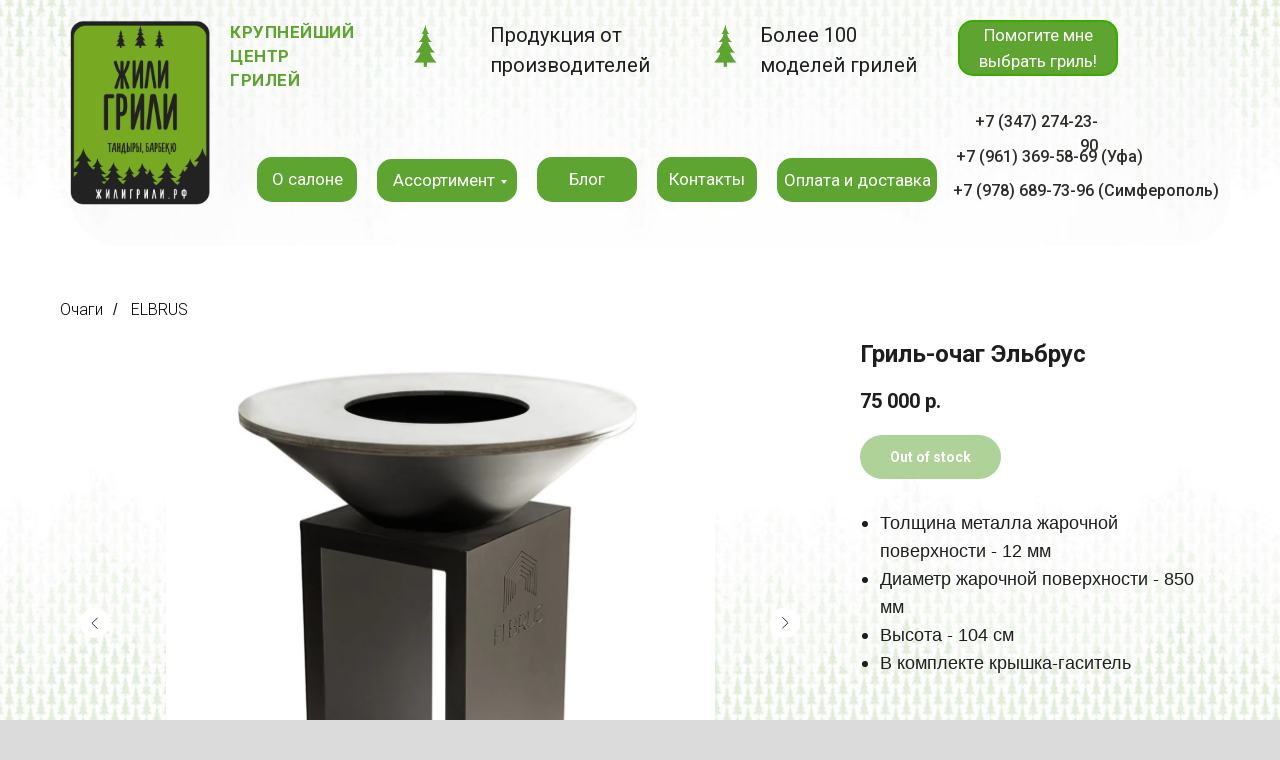

--- FILE ---
content_type: text/html; charset=UTF-8
request_url: https://bbq-ufa.ru/elbrus2
body_size: 38140
content:
<!DOCTYPE html> <html> <head> <meta charset="utf-8" /> <meta http-equiv="Content-Type" content="text/html; charset=utf-8" /> <meta name="viewport" content="width=device-width, initial-scale=1.0" /> <meta name="yandex-verification" content="adb35b240d7f4598" /> <!--metatextblock--> <title>Гриль очаг Эльбрус | ЖилиГрили</title> <meta name="description" content="Открытый огонь нагревает стальное кольцо, на котором можно одновременно при разной температуре готовить овощи, мясо, птицу, рыбу, морепродукты, супы и соусы, горячие напитки." /> <meta name="keywords" content="гриль очаг, эльбрус, гриль, купить, в уфе" /> <meta property="og:url" content="https://bbq-ufa.ru/elbrus2" /> <meta property="og:title" content="Гриль очаг ELBRUS КАЗБЕК | ЖилиГрили" /> <meta property="og:description" content="Центральный архитектурный элемент любой террасы и ресторана" /> <meta property="og:type" content="website" /> <meta property="og:image" content="https://static.tildacdn.com/tild3131-6332-4533-b466-366633353964/photo_1.png" /> <link rel="canonical" href="https://bbq-ufa.ru/elbrus2"> <!--/metatextblock--> <meta name="format-detection" content="telephone=no" /> <meta http-equiv="x-dns-prefetch-control" content="on"> <link rel="dns-prefetch" href="https://ws.tildacdn.com"> <link rel="dns-prefetch" href="https://static.tildacdn.com"> <link rel="shortcut icon" href="https://static.tildacdn.com/tild6663-6338-4235-b338-346536636666/favicon_1.ico" type="image/x-icon" /> <link rel="apple-touch-icon" href="https://static.tildacdn.com/tild6430-3865-4334-b538-333064383863/1.png"> <link rel="apple-touch-icon" sizes="76x76" href="https://static.tildacdn.com/tild6430-3865-4334-b538-333064383863/1.png"> <link rel="apple-touch-icon" sizes="152x152" href="https://static.tildacdn.com/tild6430-3865-4334-b538-333064383863/1.png"> <link rel="apple-touch-startup-image" href="https://static.tildacdn.com/tild6430-3865-4334-b538-333064383863/1.png"> <meta name="msapplication-TileColor" content="#000000"> <meta name="msapplication-TileImage" content="https://static.tildacdn.com/tild6562-6464-4538-a438-306539323663/1.png"> <link rel="alternate" type="application/rss+xml" title="Крупнейший салон грилей | ЖилиГрили" href="https://bbq-ufa.ru/rss.xml" /> <!-- Assets --> <script src="https://neo.tildacdn.com/js/tilda-fallback-1.0.min.js" async charset="utf-8"></script> <link rel="stylesheet" href="https://static.tildacdn.com/css/tilda-grid-3.0.min.css" type="text/css" media="all" onerror="this.loaderr='y';"/> <link rel="stylesheet" href="https://static.tildacdn.com/ws/project1942692/tilda-blocks-page17516556.min.css?t=1761812761" type="text/css" media="all" onerror="this.loaderr='y';" /> <link rel="preconnect" href="https://fonts.gstatic.com"> <link href="https://fonts.googleapis.com/css2?family=Roboto:wght@300;400;500;700&subset=latin,cyrillic&display=swap" rel="stylesheet"> <link rel="stylesheet" href="https://static.tildacdn.com/css/tilda-animation-2.0.min.css" type="text/css" media="all" onerror="this.loaderr='y';" /> <link rel="stylesheet" href="https://static.tildacdn.com/css/tilda-slds-1.4.min.css" type="text/css" media="print" onload="this.media='all';" onerror="this.loaderr='y';" /> <noscript><link rel="stylesheet" href="https://static.tildacdn.com/css/tilda-slds-1.4.min.css" type="text/css" media="all" /></noscript> <link rel="stylesheet" href="https://static.tildacdn.com/css/tilda-catalog-1.1.min.css" type="text/css" media="print" onload="this.media='all';" onerror="this.loaderr='y';" /> <noscript><link rel="stylesheet" href="https://static.tildacdn.com/css/tilda-catalog-1.1.min.css" type="text/css" media="all" /></noscript> <link rel="stylesheet" href="https://static.tildacdn.com/css/tilda-forms-1.0.min.css" type="text/css" media="all" onerror="this.loaderr='y';" /> <link rel="stylesheet" href="https://static.tildacdn.com/css/tilda-popup-1.1.min.css" type="text/css" media="print" onload="this.media='all';" onerror="this.loaderr='y';" /> <noscript><link rel="stylesheet" href="https://static.tildacdn.com/css/tilda-popup-1.1.min.css" type="text/css" media="all" /></noscript> <link rel="stylesheet" href="https://static.tildacdn.com/css/tilda-cart-1.0.min.css" type="text/css" media="all" onerror="this.loaderr='y';" /> <link rel="stylesheet" href="https://static.tildacdn.com/css/tilda-menusub-1.0.min.css" type="text/css" media="print" onload="this.media='all';" onerror="this.loaderr='y';" /> <noscript><link rel="stylesheet" href="https://static.tildacdn.com/css/tilda-menusub-1.0.min.css" type="text/css" media="all" /></noscript> <link rel="stylesheet" href="https://static.tildacdn.com/css/tilda-menu-widgeticons-1.0.min.css" type="text/css" media="all" onerror="this.loaderr='y';" /> <link rel="stylesheet" href="https://static.tildacdn.com/css/tilda-zoom-2.0.min.css" type="text/css" media="print" onload="this.media='all';" onerror="this.loaderr='y';" /> <noscript><link rel="stylesheet" href="https://static.tildacdn.com/css/tilda-zoom-2.0.min.css" type="text/css" media="all" /></noscript> <script nomodule src="https://static.tildacdn.com/js/tilda-polyfill-1.0.min.js" charset="utf-8"></script> <script type="text/javascript">function t_onReady(func) {if(document.readyState!='loading') {func();} else {document.addEventListener('DOMContentLoaded',func);}}
function t_onFuncLoad(funcName,okFunc,time) {if(typeof window[funcName]==='function') {okFunc();} else {setTimeout(function() {t_onFuncLoad(funcName,okFunc,time);},(time||100));}}function t_throttle(fn,threshhold,scope) {return function() {fn.apply(scope||this,arguments);};}function t396_initialScale(t){var e=document.getElementById("rec"+t);if(e){var i=e.querySelector(".t396__artboard");if(i){window.tn_scale_initial_window_width||(window.tn_scale_initial_window_width=document.documentElement.clientWidth);var a=window.tn_scale_initial_window_width,r=[],n,l=i.getAttribute("data-artboard-screens");if(l){l=l.split(",");for(var o=0;o<l.length;o++)r[o]=parseInt(l[o],10)}else r=[320,480,640,960,1200];for(var o=0;o<r.length;o++){var d=r[o];a>=d&&(n=d)}var _="edit"===window.allrecords.getAttribute("data-tilda-mode"),c="center"===t396_getFieldValue(i,"valign",n,r),s="grid"===t396_getFieldValue(i,"upscale",n,r),w=t396_getFieldValue(i,"height_vh",n,r),g=t396_getFieldValue(i,"height",n,r),u=!!window.opr&&!!window.opr.addons||!!window.opera||-1!==navigator.userAgent.indexOf(" OPR/");if(!_&&c&&!s&&!w&&g&&!u){var h=parseFloat((a/n).toFixed(3)),f=[i,i.querySelector(".t396__carrier"),i.querySelector(".t396__filter")],v=Math.floor(parseInt(g,10)*h)+"px",p;i.style.setProperty("--initial-scale-height",v);for(var o=0;o<f.length;o++)f[o].style.setProperty("height","var(--initial-scale-height)");t396_scaleInitial__getElementsToScale(i).forEach((function(t){t.style.zoom=h}))}}}}function t396_scaleInitial__getElementsToScale(t){return t?Array.prototype.slice.call(t.children).filter((function(t){return t&&(t.classList.contains("t396__elem")||t.classList.contains("t396__group"))})):[]}function t396_getFieldValue(t,e,i,a){var r,n=a[a.length-1];if(!(r=i===n?t.getAttribute("data-artboard-"+e):t.getAttribute("data-artboard-"+e+"-res-"+i)))for(var l=0;l<a.length;l++){var o=a[l];if(!(o<=i)&&(r=o===n?t.getAttribute("data-artboard-"+e):t.getAttribute("data-artboard-"+e+"-res-"+o)))break}return r}window.TN_SCALE_INITIAL_VER="1.0",window.tn_scale_initial_window_width=null;</script> <script src="https://static.tildacdn.com/js/jquery-1.10.2.min.js" charset="utf-8" onerror="this.loaderr='y';"></script> <script src="https://static.tildacdn.com/js/tilda-scripts-3.0.min.js" charset="utf-8" defer onerror="this.loaderr='y';"></script> <script src="https://static.tildacdn.com/ws/project1942692/tilda-blocks-page17516556.min.js?t=1761812761" charset="utf-8" async onerror="this.loaderr='y';"></script> <script src="https://static.tildacdn.com/js/tilda-lazyload-1.0.min.js" charset="utf-8" async onerror="this.loaderr='y';"></script> <script src="https://static.tildacdn.com/js/tilda-animation-2.0.min.js" charset="utf-8" async onerror="this.loaderr='y';"></script> <script src="https://static.tildacdn.com/js/tilda-slds-1.4.min.js" charset="utf-8" async onerror="this.loaderr='y';"></script> <script src="https://static.tildacdn.com/js/hammer.min.js" charset="utf-8" async onerror="this.loaderr='y';"></script> <script src="https://static.tildacdn.com/js/tilda-products-1.0.min.js" charset="utf-8" async onerror="this.loaderr='y';"></script> <script src="https://static.tildacdn.com/js/tilda-catalog-1.1.min.js" charset="utf-8" async onerror="this.loaderr='y';"></script> <script src="https://static.tildacdn.com/js/tilda-video-1.0.min.js" charset="utf-8" async onerror="this.loaderr='y';"></script> <script src="https://static.tildacdn.com/js/tilda-video-processor-1.0.min.js" charset="utf-8" async onerror="this.loaderr='y';"></script> <script src="https://static.tildacdn.com/js/tilda-zero-1.1.min.js" charset="utf-8" async onerror="this.loaderr='y';"></script> <script src="https://static.tildacdn.com/js/tilda-t862-popupstepform-1.0.min.js" charset="utf-8" async onerror="this.loaderr='y';"></script> <script src="https://static.tildacdn.com/js/tilda-popup-1.0.min.js" charset="utf-8" async onerror="this.loaderr='y';"></script> <script src="https://static.tildacdn.com/js/tilda-forms-1.0.min.js" charset="utf-8" async onerror="this.loaderr='y';"></script> <script src="https://static.tildacdn.com/js/tilda-cart-1.1.min.js" charset="utf-8" async onerror="this.loaderr='y';"></script> <script src="https://static.tildacdn.com/js/tilda-widget-positions-1.0.min.js" charset="utf-8" async onerror="this.loaderr='y';"></script> <script src="https://static.tildacdn.com/js/tilda-submenublocks-1.0.min.js" charset="utf-8" async onerror="this.loaderr='y';"></script> <script src="https://static.tildacdn.com/js/tilda-menusub-1.0.min.js" charset="utf-8" async onerror="this.loaderr='y';"></script> <script src="https://static.tildacdn.com/js/tilda-menu-1.0.min.js" charset="utf-8" async onerror="this.loaderr='y';"></script> <script src="https://static.tildacdn.com/js/tilda-menu-widgeticons-1.0.min.js" charset="utf-8" async onerror="this.loaderr='y';"></script> <script src="https://static.tildacdn.com/js/tilda-animation-sbs-1.0.min.js" charset="utf-8" async onerror="this.loaderr='y';"></script> <script src="https://static.tildacdn.com/js/tilda-zoom-2.0.min.js" charset="utf-8" async onerror="this.loaderr='y';"></script> <script src="https://static.tildacdn.com/js/tilda-zero-scale-1.0.min.js" charset="utf-8" async onerror="this.loaderr='y';"></script> <script src="https://static.tildacdn.com/js/tilda-skiplink-1.0.min.js" charset="utf-8" async onerror="this.loaderr='y';"></script> <script src="https://static.tildacdn.com/js/tilda-events-1.0.min.js" charset="utf-8" async onerror="this.loaderr='y';"></script> <script type="text/javascript">window.dataLayer=window.dataLayer||[];</script> <script type="text/javascript">(function() {if((/bot|google|yandex|baidu|bing|msn|duckduckbot|teoma|slurp|crawler|spider|robot|crawling|facebook/i.test(navigator.userAgent))===false&&typeof(sessionStorage)!='undefined'&&sessionStorage.getItem('visited')!=='y'&&document.visibilityState){var style=document.createElement('style');style.type='text/css';style.innerHTML='@media screen and (min-width: 980px) {.t-records {opacity: 0;}.t-records_animated {-webkit-transition: opacity ease-in-out .2s;-moz-transition: opacity ease-in-out .2s;-o-transition: opacity ease-in-out .2s;transition: opacity ease-in-out .2s;}.t-records.t-records_visible {opacity: 1;}}';document.getElementsByTagName('head')[0].appendChild(style);function t_setvisRecs(){var alr=document.querySelectorAll('.t-records');Array.prototype.forEach.call(alr,function(el) {el.classList.add("t-records_animated");});setTimeout(function() {Array.prototype.forEach.call(alr,function(el) {el.classList.add("t-records_visible");});sessionStorage.setItem("visited","y");},400);}
document.addEventListener('DOMContentLoaded',t_setvisRecs);}})();</script></head> <body class="t-body" style="margin:0;"> <!--allrecords--> <div id="allrecords" class="t-records" data-hook="blocks-collection-content-node" data-tilda-project-id="1942692" data-tilda-page-id="17516556" data-tilda-page-alias="elbrus2" data-tilda-formskey="aebf1a15bee2fd0a447a1e38008dcc96" data-tilda-stat-scroll="yes" data-tilda-imgoptimoff="yes" data-tilda-lazy="yes" data-tilda-root-zone="com" data-tilda-ts="y" data-tilda-project-country="RU"> <!--header--> <header id="t-header" class="t-records" data-hook="blocks-collection-content-node" data-tilda-project-id="1942692" data-tilda-page-id="8836455" data-tilda-page-alias="head" data-tilda-formskey="aebf1a15bee2fd0a447a1e38008dcc96" data-tilda-stat-scroll="yes" data-tilda-imgoptimoff="yes" data-tilda-lazy="yes" data-tilda-root-zone="com" data-tilda-ts="y" data-tilda-project-country="RU"> <div id="rec152819317" class="r t-rec t-rec_pt_0 t-screenmin-640px" style="padding-top:0px; " data-animationappear="off" data-record-type="396" data-screen-min="640px"> <!-- T396 --> <style>#rec152819317 .t396__artboard {height:255px;}#rec152819317 .t396__filter {height:255px;}#rec152819317 .t396__carrier{height:255px;background-position:right bottom;background-attachment:scroll;background-size:cover;background-repeat:no-repeat;}@media screen and (max-width:1199px) {#rec152819317 .t396__artboard,#rec152819317 .t396__filter,#rec152819317 .t396__carrier {height:225px;}#rec152819317 .t396__filter {}#rec152819317 .t396__carrier {background-attachment:scroll;}}@media screen and (max-width:959px) {#rec152819317 .t396__artboard,#rec152819317 .t396__filter,#rec152819317 .t396__carrier {height:215px;}#rec152819317 .t396__filter {}#rec152819317 .t396__carrier {background-attachment:scroll;}}@media screen and (max-width:639px) {#rec152819317 .t396__artboard,#rec152819317 .t396__filter,#rec152819317 .t396__carrier {}#rec152819317 .t396__filter {}#rec152819317 .t396__carrier {background-attachment:scroll;}}@media screen and (max-width:479px) {#rec152819317 .t396__artboard,#rec152819317 .t396__filter,#rec152819317 .t396__carrier {height:299px;}#rec152819317 .t396__artboard {}#rec152819317 .t396__filter{}#rec152819317 .t396__carrier {background-position:center center;background-attachment:scroll;}}#rec152819317 .tn-elem[data-elem-id="1618033828392"]{z-index:2;top:-525px;left:calc(50% - 600px + 30px);width:1160px;height:auto;}#rec152819317 .tn-elem[data-elem-id="1618033828392"] .tn-atom {border-radius:50px;opacity:0.5;background-position:center center;border-color:transparent ;border-style:solid ;transition:background-color var(--t396-speedhover,0s) ease-in-out,color var(--t396-speedhover,0s) ease-in-out,border-color var(--t396-speedhover,0s) ease-in-out,box-shadow var(--t396-shadowshoverspeed,0.2s) ease-in-out;}#rec152819317 .tn-elem[data-elem-id="1618033828392"] .tn-atom__img {border-radius:50px;}@media screen and (max-width:1199px) {#rec152819317 .tn-elem[data-elem-id="1618033828392"] {top:-150px;left:calc(50% - 480px + -110px);height:auto;}}@media screen and (max-width:959px) {#rec152819317 .tn-elem[data-elem-id="1618033828392"] {top:455px;left:calc(50% - 320px + -140px);height:auto;}}@media screen and (max-width:639px) {}@media screen and (max-width:479px) {#rec152819317 .tn-elem[data-elem-id="1618033828392"] {top:-20px;left:calc(50% - 160px + -10px);height:auto;}}#rec152819317 .tn-elem[data-elem-id="1574443930066"]{z-index:3;top:-30px;left:calc(50% - 600px + -50px);width:300px;height:auto;}#rec152819317 .tn-elem[data-elem-id="1574443930066"] .tn-atom{background-position:center center;border-color:transparent ;border-style:solid ;transition:background-color var(--t396-speedhover,0s) ease-in-out,color var(--t396-speedhover,0s) ease-in-out,border-color var(--t396-speedhover,0s) ease-in-out,box-shadow var(--t396-shadowshoverspeed,0.2s) ease-in-out;}#rec152819317 .tn-elem[data-elem-id="1574443930066"] .tn-atom__img {}@media screen and (max-width:1199px) {#rec152819317 .tn-elem[data-elem-id="1574443930066"] {top:-10px;left:calc(50% - 480px + -40px);width:220px;height:auto;}}@media screen and (max-width:959px) {#rec152819317 .tn-elem[data-elem-id="1574443930066"] {top:-15px;left:calc(50% - 320px + -40px);width:190px;height:auto;}}@media screen and (max-width:639px) {}@media screen and (max-width:479px) {#rec152819317 .tn-elem[data-elem-id="1574443930066"] {top:-5px;left:calc(50% - 160px + -20px);width:110px;height:auto;}}#rec152819317 .tn-elem[data-elem-id="1574445510562"]{color:#2c2b28;text-align:right;z-index:4;top:110px;left:calc(50% - 600px + 918px);width:140px;height:auto;}@media (min-width:1200px) {#rec152819317 .tn-elem.t396__elem--anim-hidden[data-elem-id="1574445510562"] {opacity:0;}}#rec152819317 .tn-elem[data-elem-id="1574445510562"] .tn-atom{color:#2c2b28;font-size:16px;font-family:'Roboto',Arial,sans-serif;line-height:1.55;font-weight:500;background-position:center center;border-color:transparent ;border-style:solid ;transition:background-color var(--t396-speedhover,0s) ease-in-out,color var(--t396-speedhover,0s) ease-in-out,border-color var(--t396-speedhover,0s) ease-in-out,box-shadow var(--t396-shadowshoverspeed,0.2s) ease-in-out;}@media screen and (max-width:1199px) {#rec152819317 .tn-elem[data-elem-id="1574445510562"] {top:80px;left:calc(50% - 480px + 770px);width:186px;height:auto;}}@media screen and (max-width:959px) {#rec152819317 .tn-elem[data-elem-id="1574445510562"] {top:10px;left:calc(50% - 320px + 440px);height:auto;}}@media screen and (max-width:639px) {#rec152819317 .tn-elem[data-elem-id="1574445510562"] {top:115px;left:calc(50% - 240px + 560px);height:auto;}}@media screen and (max-width:479px) {#rec152819317 .tn-elem[data-elem-id="1574445510562"] {top:112px;left:calc(50% - 160px + 431px);width:96px;height:auto;}#rec152819317 .tn-elem[data-elem-id="1574445510562"] .tn-atom{font-size:10px;background-size:cover;}}#rec152819317 .tn-elem[data-elem-id="1574445662184"]{color:#fffafa;text-align:center;z-index:5;top:20px;left:calc(50% - 600px + 918px);width:160px;height:45px;}#rec152819317 .tn-elem[data-elem-id="1574445662184"] .tn-atom{color:#fffafa;font-size:17px;font-family:'Roboto',Arial,sans-serif;line-height:1.55;font-weight:400;border-width:2px;border-radius:15px;background-color:#5ea431;background-position:center center;border-color:#3eaa00 ;border-style:solid ;--t396-speedhover:0.2s;transition:background-color var(--t396-speedhover,0s) ease-in-out,color var(--t396-speedhover,0s) ease-in-out,border-color var(--t396-speedhover,0s) ease-in-out,box-shadow var(--t396-shadowshoverspeed,0.2s) ease-in-out;}@media (hover),(min-width:0\0) {#rec152819317 .tn-elem[data-elem-id="1574445662184"] .tn-atom:hover {background-color:#388023;background-image:none;border-color:#388023;}}@media screen and (max-width:1199px) {#rec152819317 .tn-elem[data-elem-id="1574445662184"] {top:15px;left:calc(50% - 480px + 760px);}}@media screen and (max-width:959px) {#rec152819317 .tn-elem[data-elem-id="1574445662184"] {top:20px;left:calc(50% - 320px + 260px);}}@media screen and (max-width:639px) {#rec152819317 .tn-elem[data-elem-id="1574445662184"] {top:20px;left:calc(50% - 240px + 280px);}}@media screen and (max-width:479px) {#rec152819317 .tn-elem[data-elem-id="1574445662184"] {top:10px;left:calc(50% - 160px + 220px);width:94px;height:46px;}#rec152819317 .tn-elem[data-elem-id="1574445662184"] .tn-atom{font-size:10px;background-size:cover;}}#rec152819317 .tn-elem[data-elem-id="1574619999678"]{color:#1e1e1e;z-index:6;top:20px;left:calc(50% - 600px + 190px);width:140px;height:auto;}#rec152819317 .tn-elem[data-elem-id="1574619999678"] .tn-atom{color:#1e1e1e;font-size:17px;font-family:'Roboto',Arial,sans-serif;line-height:1.45;font-weight:700;letter-spacing:0.5px;background-position:center center;border-color:transparent ;border-style:solid ;transition:background-color var(--t396-speedhover,0s) ease-in-out,color var(--t396-speedhover,0s) ease-in-out,border-color var(--t396-speedhover,0s) ease-in-out,box-shadow var(--t396-shadowshoverspeed,0.2s) ease-in-out;}@media screen and (max-width:1199px) {#rec152819317 .tn-elem[data-elem-id="1574619999678"] {top:25px;left:calc(50% - 480px + 160px);height:auto;}}@media screen and (max-width:959px) {#rec152819317 .tn-elem[data-elem-id="1574619999678"] {top:25px;left:calc(50% - 320px + 120px);height:auto;}}@media screen and (max-width:639px) {}@media screen and (max-width:479px) {#rec152819317 .tn-elem[data-elem-id="1574619999678"] {top:15px;left:calc(50% - 160px + 70px);width:210px;height:auto;}#rec152819317 .tn-elem[data-elem-id="1574619999678"] .tn-atom{font-size:10px;background-size:cover;}}#rec152819317 .tn-elem[data-elem-id="1574620439206"]{color:#5b625a;z-index:7;top:105px;left:calc(50% - 600px + 750px);width:150px;height:auto;}#rec152819317 .tn-elem[data-elem-id="1574620439206"] .tn-atom{color:#5b625a;font-size:14px;font-family:'Arial',Arial,sans-serif;line-height:1.25;font-weight:400;background-position:center center;border-color:transparent ;border-style:solid ;transition:background-color var(--t396-speedhover,0s) ease-in-out,color var(--t396-speedhover,0s) ease-in-out,border-color var(--t396-speedhover,0s) ease-in-out,box-shadow var(--t396-shadowshoverspeed,0.2s) ease-in-out;}@media screen and (max-width:1199px) {#rec152819317 .tn-elem[data-elem-id="1574620439206"] {top:-65px;left:calc(50% - 480px + -220px);height:auto;}}@media screen and (max-width:959px) {}@media screen and (max-width:639px) {}@media screen and (max-width:479px) {#rec152819317 .tn-elem[data-elem-id="1574620439206"] {top:-75px;left:calc(50% - 160px + -280px);width:61px;height:auto;}#rec152819317 .tn-elem[data-elem-id="1574620439206"] .tn-atom{font-size:10px;background-size:cover;}}#rec152819317 .tn-elem[data-elem-id="1578143031996"]{color:#2c2b28;text-align:right;z-index:8;top:179px;left:calc(50% - 600px + 912px);width:267px;height:auto;}@media (min-width:1200px) {#rec152819317 .tn-elem.t396__elem--anim-hidden[data-elem-id="1578143031996"] {opacity:0;}}#rec152819317 .tn-elem[data-elem-id="1578143031996"] .tn-atom{color:#2c2b28;font-size:16px;font-family:'Roboto',Arial,sans-serif;line-height:1.55;font-weight:500;background-position:center center;border-color:transparent ;border-style:solid ;transition:background-color var(--t396-speedhover,0s) ease-in-out,color var(--t396-speedhover,0s) ease-in-out,border-color var(--t396-speedhover,0s) ease-in-out,box-shadow var(--t396-shadowshoverspeed,0.2s) ease-in-out;}@media screen and (max-width:1199px) {#rec152819317 .tn-elem[data-elem-id="1578143031996"] {top:139px;left:calc(50% - 480px + 774px);width:186px;height:auto;}}@media screen and (max-width:959px) {#rec152819317 .tn-elem[data-elem-id="1578143031996"] {top:45px;left:calc(50% - 320px + 440px);height:auto;}}@media screen and (max-width:639px) {#rec152819317 .tn-elem[data-elem-id="1578143031996"] {top:65px;left:calc(50% - 240px + 540px);height:auto;}}@media screen and (max-width:479px) {#rec152819317 .tn-elem[data-elem-id="1578143031996"] {top:66px;left:calc(50% - 160px + 452px);width:96px;height:auto;}#rec152819317 .tn-elem[data-elem-id="1578143031996"] .tn-atom{font-size:10px;background-size:cover;}}#rec152819317 .tn-elem[data-elem-id="1610172279768"]{color:#ffffff;text-align:center;z-index:9;top:159px;left:calc(50% - 600px + 337px);width:140px;height:43px;}#rec152819317 .tn-elem[data-elem-id="1610172279768"] .tn-atom{color:#ffffff;font-size:17px;font-family:'Roboto',Arial,sans-serif;line-height:1.55;font-weight:400;border-width:1px;border-radius:15px;background-color:#5ea431;background-position:center center;border-color:transparent ;border-style:solid ;--t396-speedhover:0.2s;transition:background-color var(--t396-speedhover,0s) ease-in-out,color var(--t396-speedhover,0s) ease-in-out,border-color var(--t396-speedhover,0s) ease-in-out,box-shadow var(--t396-shadowshoverspeed,0.2s) ease-in-out;}@media (hover),(min-width:0\0) {#rec152819317 .tn-elem[data-elem-id="1610172279768"] .tn-atom:hover {background-color:#388023;background-image:none;}}@media screen and (max-width:1199px) {#rec152819317 .tn-elem[data-elem-id="1610172279768"] {top:172px;left:calc(50% - 480px + 230px);}}@media screen and (max-width:959px) {#rec152819317 .tn-elem[data-elem-id="1610172279768"] {top:160px;left:calc(50% - 320px + 120px);}}@media screen and (max-width:639px) {#rec152819317 .tn-elem[data-elem-id="1610172279768"] {top:150px;left:calc(50% - 240px + 150px);}}@media screen and (max-width:479px) {#rec152819317 .tn-elem[data-elem-id="1610172279768"] {top:85px;left:calc(50% - 160px + 40px);}}#rec152819317 .tn-elem[data-elem-id="1610172337755"]{color:#ffffff;text-align:center;z-index:10;top:157px;left:calc(50% - 600px + 617px);width:100px;height:45px;}#rec152819317 .tn-elem[data-elem-id="1610172337755"] .tn-atom{color:#ffffff;font-size:17px;font-family:'Roboto',Arial,sans-serif;line-height:1.55;font-weight:400;border-width:1px;border-radius:15px;background-color:#5ea431;background-position:center center;border-color:transparent ;border-style:solid ;--t396-speedhover:0.2s;transition:background-color var(--t396-speedhover,0s) ease-in-out,color var(--t396-speedhover,0s) ease-in-out,border-color var(--t396-speedhover,0s) ease-in-out,box-shadow var(--t396-shadowshoverspeed,0.2s) ease-in-out;}@media (hover),(min-width:0\0) {#rec152819317 .tn-elem[data-elem-id="1610172337755"] .tn-atom:hover {background-color:#388023;background-image:none;}}@media screen and (max-width:1199px) {#rec152819317 .tn-elem[data-elem-id="1610172337755"] {top:170px;left:calc(50% - 480px + 510px);}}@media screen and (max-width:959px) {#rec152819317 .tn-elem[data-elem-id="1610172337755"] {top:160px;left:calc(50% - 320px + 380px);}}@media screen and (max-width:639px) {#rec152819317 .tn-elem[data-elem-id="1610172337755"] {top:190px;left:calc(50% - 240px + 10px);}}@media screen and (max-width:479px) {#rec152819317 .tn-elem[data-elem-id="1610172337755"] {top:140px;left:calc(50% - 160px + 210px);}}#rec152819317 .tn-elem[data-elem-id="1610172342243"]{color:#ffffff;text-align:center;z-index:11;top:157px;left:calc(50% - 600px + 497px);width:100px;height:45px;}#rec152819317 .tn-elem[data-elem-id="1610172342243"] .tn-atom{color:#ffffff;font-size:17px;font-family:'Roboto',Arial,sans-serif;line-height:1.55;font-weight:400;border-width:1px;border-radius:15px;background-color:#5ea431;background-position:center center;border-color:transparent ;border-style:solid ;--t396-speedhover:0.2s;transition:background-color var(--t396-speedhover,0s) ease-in-out,color var(--t396-speedhover,0s) ease-in-out,border-color var(--t396-speedhover,0s) ease-in-out,box-shadow var(--t396-shadowshoverspeed,0.2s) ease-in-out;}@media (hover),(min-width:0\0) {#rec152819317 .tn-elem[data-elem-id="1610172342243"] .tn-atom:hover {background-color:#388023;background-image:none;}}@media screen and (max-width:1199px) {#rec152819317 .tn-elem[data-elem-id="1610172342243"] {top:170px;left:calc(50% - 480px + 390px);}}@media screen and (max-width:959px) {#rec152819317 .tn-elem[data-elem-id="1610172342243"] {top:160px;left:calc(50% - 320px + 270px);}}@media screen and (max-width:639px) {#rec152819317 .tn-elem[data-elem-id="1610172342243"] {top:125px;left:calc(50% - 240px + 320px);}}@media screen and (max-width:479px) {#rec152819317 .tn-elem[data-elem-id="1610172342243"] {top:200px;left:calc(50% - 160px + 210px);}}#rec152819317 .tn-elem[data-elem-id="1610172346771"]{color:#ffffff;text-align:center;z-index:12;top:157px;left:calc(50% - 600px + 217px);width:100px;height:45px;}#rec152819317 .tn-elem[data-elem-id="1610172346771"] .tn-atom{color:#ffffff;font-size:17px;font-family:'Roboto',Arial,sans-serif;line-height:1.6;font-weight:400;border-width:1px;border-radius:15px;background-color:#5ea431;background-position:center center;border-color:transparent ;border-style:solid ;--t396-speedhover:0.2s;transition:background-color var(--t396-speedhover,0s) ease-in-out,color var(--t396-speedhover,0s) ease-in-out,border-color var(--t396-speedhover,0s) ease-in-out,box-shadow var(--t396-shadowshoverspeed,0.2s) ease-in-out;}@media (hover),(min-width:0\0) {#rec152819317 .tn-elem[data-elem-id="1610172346771"] .tn-atom:hover {background-color:#388023;background-image:none;}}@media screen and (max-width:1199px) {#rec152819317 .tn-elem[data-elem-id="1610172346771"] {top:170px;left:calc(50% - 480px + 110px);}}@media screen and (max-width:959px) {#rec152819317 .tn-elem[data-elem-id="1610172346771"] {top:160px;left:calc(50% - 320px + 10px);}}@media screen and (max-width:639px) {#rec152819317 .tn-elem[data-elem-id="1610172346771"] {top:140px;left:calc(50% - 240px + 10px);}}@media screen and (max-width:479px) {#rec152819317 .tn-elem[data-elem-id="1610172346771"] {top:145px;left:calc(50% - 160px + 40px);}}#rec152819317 .tn-elem[data-elem-id="1610178408090"]{z-index:13;top:20px;left:calc(50% - 600px + 660px);width:50px;height:auto;}#rec152819317 .tn-elem[data-elem-id="1610178408090"] .tn-atom{background-position:center center;border-color:transparent ;border-style:solid ;transition:background-color var(--t396-speedhover,0s) ease-in-out,color var(--t396-speedhover,0s) ease-in-out,border-color var(--t396-speedhover,0s) ease-in-out,box-shadow var(--t396-shadowshoverspeed,0.2s) ease-in-out;}#rec152819317 .tn-elem[data-elem-id="1610178408090"] .tn-atom__img {}@media screen and (max-width:1199px) {#rec152819317 .tn-elem[data-elem-id="1610178408090"] {top:15px;left:calc(50% - 480px + 520px);height:auto;}}@media screen and (max-width:959px) {#rec152819317 .tn-elem[data-elem-id="1610178408090"] {top:110px;left:calc(50% - 320px + 380px);height:auto;}}@media screen and (max-width:639px) {#rec152819317 .tn-elem[data-elem-id="1610178408090"] {top:105px;left:calc(50% - 240px + 140px);height:auto;}}@media screen and (max-width:479px) {#rec152819317 .tn-elem[data-elem-id="1610178408090"] {top:250px;left:calc(50% - 160px + 10px);height:auto;}}#rec152819317 .tn-elem[data-elem-id="1610363494594"]{color:#2c2b28;text-align:right;z-index:14;top:145px;left:calc(50% - 600px + 916px);width:187px;height:auto;}@media (min-width:1200px) {#rec152819317 .tn-elem.t396__elem--anim-hidden[data-elem-id="1610363494594"] {opacity:0;}}#rec152819317 .tn-elem[data-elem-id="1610363494594"] .tn-atom{color:#2c2b28;font-size:16px;font-family:'Roboto',Arial,sans-serif;line-height:1.55;font-weight:500;background-position:center center;border-color:transparent ;border-style:solid ;transition:background-color var(--t396-speedhover,0s) ease-in-out,color var(--t396-speedhover,0s) ease-in-out,border-color var(--t396-speedhover,0s) ease-in-out,box-shadow var(--t396-shadowshoverspeed,0.2s) ease-in-out;}@media screen and (max-width:1199px) {#rec152819317 .tn-elem[data-elem-id="1610363494594"] {top:109px;left:calc(50% - 480px + 774px);width:186px;height:auto;}#rec152819317 .tn-elem[data-elem-id="1610363494594"] .tn-atom {background-size:cover;-webkit-transform:rotate(1deg);-moz-transform:rotate(1deg);transform:rotate(1deg);}}@media screen and (max-width:959px) {#rec152819317 .tn-elem[data-elem-id="1610363494594"] {top:99px;left:calc(50% - 320px + 440px);height:auto;}}@media screen and (max-width:639px) {#rec152819317 .tn-elem[data-elem-id="1610363494594"] {top:75pxpx;left:calc(50% - 240px + 550pxpx);height:auto;}}@media screen and (max-width:479px) {#rec152819317 .tn-elem[data-elem-id="1610363494594"] {top:128px;left:calc(50% - 160px + 419px);width:96px;height:auto;}#rec152819317 .tn-elem[data-elem-id="1610363494594"] .tn-atom{font-size:10px;background-size:cover;}}#rec152819317 .tn-elem[data-elem-id="1611566457971"]{color:#5b625a;z-index:15;top:20px;left:calc(50% - 600px + 450px);width:150px;height:auto;}#rec152819317 .tn-elem[data-elem-id="1611566457971"] .tn-atom{color:#5b625a;font-size:20px;font-family:'Roboto',Arial,sans-serif;line-height:1.5;font-weight:400;background-position:center center;border-color:transparent ;border-style:solid ;transition:background-color var(--t396-speedhover,0s) ease-in-out,color var(--t396-speedhover,0s) ease-in-out,border-color var(--t396-speedhover,0s) ease-in-out,box-shadow var(--t396-shadowshoverspeed,0.2s) ease-in-out;}@media screen and (max-width:1199px) {#rec152819317 .tn-elem[data-elem-id="1611566457971"] {top:15px;left:calc(50% - 480px + 340px);height:auto;}}@media screen and (max-width:959px) {#rec152819317 .tn-elem[data-elem-id="1611566457971"] {top:390px;left:calc(50% - 320px + -210px);height:auto;}}@media screen and (max-width:639px) {}@media screen and (max-width:479px) {#rec152819317 .tn-elem[data-elem-id="1611566457971"] {top:-55pxpx;left:calc(50% - 160px + -420pxpx);width:76px;height:auto;}#rec152819317 .tn-elem[data-elem-id="1611566457971"] .tn-atom{font-size:10px;background-size:cover;}}#rec152819317 .tn-elem[data-elem-id="1611566694422"]{z-index:16;top:20px;left:calc(50% - 600px + 360px);width:50px;height:auto;}#rec152819317 .tn-elem[data-elem-id="1611566694422"] .tn-atom{background-position:center center;border-color:transparent ;border-style:solid ;transition:background-color var(--t396-speedhover,0s) ease-in-out,color var(--t396-speedhover,0s) ease-in-out,border-color var(--t396-speedhover,0s) ease-in-out,box-shadow var(--t396-shadowshoverspeed,0.2s) ease-in-out;}#rec152819317 .tn-elem[data-elem-id="1611566694422"] .tn-atom__img {}@media screen and (max-width:1199px) {#rec152819317 .tn-elem[data-elem-id="1611566694422"] {top:15px;left:calc(50% - 480px + 300px);height:auto;}}@media screen and (max-width:959px) {#rec152819317 .tn-elem[data-elem-id="1611566694422"] {top:110px;left:calc(50% - 320px + 210px);height:auto;}}@media screen and (max-width:639px) {#rec152819317 .tn-elem[data-elem-id="1611566694422"] {top:105px;left:calc(50% - 240px + 240px);height:auto;}}@media screen and (max-width:479px) {#rec152819317 .tn-elem[data-elem-id="1611566694422"] {top:250px;left:calc(50% - 160px + 240px);height:auto;}}#rec152819317 .tn-elem[data-elem-id="1611901803437"]{color:#ffffff;text-align:center;z-index:17;top:158px;left:calc(50% - 600px + 737px);width:160px;height:44px;}#rec152819317 .tn-elem[data-elem-id="1611901803437"] .tn-atom{color:#ffffff;font-size:17px;font-family:'Roboto',Arial,sans-serif;line-height:1.55;font-weight:400;border-width:1px;border-radius:15px;background-color:#5ea431;background-position:center center;border-color:transparent ;border-style:solid ;--t396-speedhover:0.2s;transition:background-color var(--t396-speedhover,0s) ease-in-out,color var(--t396-speedhover,0s) ease-in-out,border-color var(--t396-speedhover,0s) ease-in-out,box-shadow var(--t396-shadowshoverspeed,0.2s) ease-in-out;}@media (hover),(min-width:0\0) {#rec152819317 .tn-elem[data-elem-id="1611901803437"] .tn-atom:hover {background-color:#388023;background-image:none;}}@media screen and (max-width:1199px) {#rec152819317 .tn-elem[data-elem-id="1611901803437"] {top:171px;left:calc(50% - 480px + 630px);}}@media screen and (max-width:959px) {#rec152819317 .tn-elem[data-elem-id="1611901803437"] {top:155px;left:calc(50% - 320px + 490px);width:150px;height:54px;}}@media screen and (max-width:639px) {#rec152819317 .tn-elem[data-elem-id="1611901803437"] {top:180px;left:calc(50% - 240px + 320px);}}@media screen and (max-width:479px) {#rec152819317 .tn-elem[data-elem-id="1611901803437"] {top:200px;left:calc(50% - 160px + 40px);}}#rec152819317 .tn-elem[data-elem-id="1611903993633"]{color:#5b625a;z-index:18;top:20px;left:calc(50% - 600px + 720px);width:170px;height:auto;}#rec152819317 .tn-elem[data-elem-id="1611903993633"] .tn-atom{color:#5b625a;font-size:20px;font-family:'Roboto',Arial,sans-serif;line-height:1.5;font-weight:400;background-position:center center;border-color:transparent ;border-style:solid ;transition:background-color var(--t396-speedhover,0s) ease-in-out,color var(--t396-speedhover,0s) ease-in-out,border-color var(--t396-speedhover,0s) ease-in-out,box-shadow var(--t396-shadowshoverspeed,0.2s) ease-in-out;}@media screen and (max-width:1199px) {#rec152819317 .tn-elem[data-elem-id="1611903993633"] {top:15px;left:calc(50% - 480px + 570px);height:auto;}}@media screen and (max-width:959px) {#rec152819317 .tn-elem[data-elem-id="1611903993633"] {top:475px;left:calc(50% - 320px + 80px);height:auto;}}@media screen and (max-width:639px) {}@media screen and (max-width:479px) {#rec152819317 .tn-elem[data-elem-id="1611903993633"] {top:-45pxpx;left:calc(50% - 160px + -410pxpx);width:76px;height:auto;}#rec152819317 .tn-elem[data-elem-id="1611903993633"] .tn-atom{font-size:10px;background-size:cover;}}</style> <div class='t396'> <div class="t396__artboard" data-artboard-recid="152819317" data-artboard-screens="320,480,640,960,1200" data-artboard-height="255" data-artboard-valign="top" data-artboard-upscale="grid" data-artboard-height-res-320="299" data-artboard-height-res-640="215" data-artboard-height-res-960="225"> <div class="t396__carrier" data-artboard-recid="152819317"></div> <div class="t396__filter" data-artboard-recid="152819317"></div> <div class='t396__elem tn-elem tn-elem__1528193171618033828392' data-elem-id='1618033828392' data-elem-type='image' data-field-top-value="-525" data-field-left-value="30" data-field-width-value="1160" data-field-axisy-value="top" data-field-axisx-value="left" data-field-container-value="grid" data-field-topunits-value="px" data-field-leftunits-value="px" data-field-heightunits-value="" data-field-widthunits-value="px" data-field-filewidth-value="800" data-field-fileheight-value="532" data-field-top-res-320-value="-20" data-field-left-res-320-value="-10" data-field-top-res-640-value="455" data-field-left-res-640-value="-140" data-field-top-res-960-value="-150" data-field-left-res-960-value="-110"> <div class='tn-atom'> <img class='tn-atom__img t-img' data-original='https://static.tildacdn.com/tild3638-6463-4230-b861-653932356365/01ed61fc00814ce5a66f.jpg'
src='https://thb.tildacdn.com/tild3638-6463-4230-b861-653932356365/-/resize/20x/01ed61fc00814ce5a66f.jpg'
alt='' imgfield='tn_img_1618033828392'
/> </div> </div> <div class='t396__elem tn-elem tn-elem__1528193171574443930066' data-elem-id='1574443930066' data-elem-type='image' data-field-top-value="-30" data-field-left-value="-50" data-field-width-value="300" data-field-axisy-value="top" data-field-axisx-value="left" data-field-container-value="grid" data-field-topunits-value="px" data-field-leftunits-value="px" data-field-heightunits-value="" data-field-widthunits-value="px" data-field-filewidth-value="1680" data-field-fileheight-value="1680" data-field-top-res-320-value="-5" data-field-left-res-320-value="-20" data-field-width-res-320-value="110" data-field-top-res-640-value="-15" data-field-left-res-640-value="-40" data-field-width-res-640-value="190" data-field-top-res-960-value="-10" data-field-left-res-960-value="-40" data-field-width-res-960-value="220"> <a class='tn-atom' href="/"> <img class='tn-atom__img t-img' data-original='https://static.tildacdn.com/tild6633-3833-4632-b162-643464353263/1.png'
src='https://thb.tildacdn.com/tild6633-3833-4632-b162-643464353263/-/resize/20x/1.png'
alt='ЖилиГрили, большой выбор грилей в Уфе' imgfield='tn_img_1574443930066'
/> </a> </div> <div class='t396__elem tn-elem tn-elem__1528193171574445510562 ' data-elem-id='1574445510562' data-elem-type='text' data-field-top-value="110" data-field-left-value="918" data-field-width-value="140" data-field-axisy-value="top" data-field-axisx-value="left" data-field-container-value="grid" data-field-topunits-value="px" data-field-leftunits-value="px" data-field-heightunits-value="" data-field-widthunits-value="px" data-animate-sbs-event="hover" data-animate-sbs-opts="[{'ti':0,'mx':0,'my':0,'sx':1,'sy':1,'op':1,'ro':0,'bl':'0','ea':'','dt':0},{'ti':1000,'mx':0,'my':0,'sx':1.1,'sy':1.1,'op':1,'ro':0,'bl':'0','ea':'','dt':0}]" data-field-fontsize-value="16" data-field-top-res-320-value="112" data-field-left-res-320-value="431" data-field-width-res-320-value="96" data-field-fontsize-res-320-value="10" data-field-top-res-480-value="115" data-field-left-res-480-value="560" data-field-top-res-640-value="10" data-field-left-res-640-value="440" data-field-top-res-960-value="80" data-field-left-res-960-value="770" data-field-width-res-960-value="186"> <div class='tn-atom'><a href="tel:+73472742390"style="color: inherit">+7 (347) 274-23-90</a></div> </div> <div class='t396__elem tn-elem tn-elem__1528193171574445662184' data-elem-id='1574445662184' data-elem-type='button' data-field-top-value="20" data-field-left-value="918" data-field-height-value="45" data-field-width-value="160" data-field-axisy-value="top" data-field-axisx-value="left" data-field-container-value="grid" data-field-topunits-value="px" data-field-leftunits-value="px" data-field-heightunits-value="px" data-field-widthunits-value="px" data-field-fontsize-value="17" data-field-top-res-320-value="10" data-field-left-res-320-value="220" data-field-height-res-320-value="46" data-field-width-res-320-value="94" data-field-fontsize-res-320-value="10" data-field-top-res-480-value="20" data-field-left-res-480-value="280" data-field-top-res-640-value="20" data-field-left-res-640-value="260" data-field-top-res-960-value="15" data-field-left-res-960-value="760"> <a class='tn-atom' href="#popup:stepform">Помогите мне выбрать гриль!</a> </div> <div class='t396__elem tn-elem tn-elem__1528193171574619999678' data-elem-id='1574619999678' data-elem-type='text' data-field-top-value="20" data-field-left-value="190" data-field-width-value="140" data-field-axisy-value="top" data-field-axisx-value="left" data-field-container-value="grid" data-field-topunits-value="px" data-field-leftunits-value="px" data-field-heightunits-value="" data-field-widthunits-value="px" data-field-fontsize-value="17" data-field-top-res-320-value="15" data-field-left-res-320-value="70" data-field-width-res-320-value="210" data-field-fontsize-res-320-value="10" data-field-top-res-640-value="25" data-field-left-res-640-value="120" data-field-top-res-960-value="25" data-field-left-res-960-value="160"> <h2 class='tn-atom'><a href="/"style="color: inherit"><span style="color: rgb(94, 164, 49);">КРУПНЕЙШИЙ ЦЕНТР</span><br><span style="color: rgb(94, 164, 49);">ГРИЛЕЙ</span></a></h2> </div> <div class='t396__elem tn-elem tn-elem__1528193171574620439206' data-elem-id='1574620439206' data-elem-type='text' data-field-top-value="105" data-field-left-value="750" data-field-width-value="150" data-field-axisy-value="top" data-field-axisx-value="left" data-field-container-value="grid" data-field-topunits-value="px" data-field-leftunits-value="px" data-field-heightunits-value="" data-field-widthunits-value="px" data-field-fontsize-value="14" data-field-top-res-320-value="-75" data-field-left-res-320-value="-280" data-field-width-res-320-value="61" data-field-fontsize-res-320-value="10" data-field-top-res-960-value="-65" data-field-left-res-960-value="-220"> <div class='tn-atom'field='tn_text_1574620439206'></div> </div> <div class='t396__elem tn-elem tn-elem__1528193171578143031996 ' data-elem-id='1578143031996' data-elem-type='text' data-field-top-value="179" data-field-left-value="912" data-field-width-value="267" data-field-axisy-value="top" data-field-axisx-value="left" data-field-container-value="grid" data-field-topunits-value="px" data-field-leftunits-value="px" data-field-heightunits-value="" data-field-widthunits-value="px" data-animate-sbs-event="hover" data-animate-sbs-opts="[{'ti':0,'mx':0,'my':0,'sx':1,'sy':1,'op':1,'ro':0,'bl':'0','ea':'','dt':0},{'ti':1000,'mx':0,'my':0,'sx':1.1,'sy':1.1,'op':1,'ro':0,'bl':'0','ea':'','dt':0}]" data-field-fontsize-value="16" data-field-top-res-320-value="66" data-field-left-res-320-value="452" data-field-width-res-320-value="96" data-field-fontsize-res-320-value="10" data-field-top-res-480-value="65" data-field-left-res-480-value="540" data-field-top-res-640-value="45" data-field-left-res-640-value="440" data-field-top-res-960-value="139" data-field-left-res-960-value="774" data-field-width-res-960-value="186"> <div class='tn-atom'><a href="tel:+79786897396"style="color: inherit">+7 (978) 689-73-96 (Симферополь)</a></div> </div> <div class='t396__elem tn-elem tn-elem__1528193171610172279768' data-elem-id='1610172279768' data-elem-type='button' data-field-top-value="159" data-field-left-value="337" data-field-height-value="43" data-field-width-value="140" data-field-axisy-value="top" data-field-axisx-value="left" data-field-container-value="grid" data-field-topunits-value="px" data-field-leftunits-value="px" data-field-heightunits-value="px" data-field-widthunits-value="px" data-field-fontsize-value="17" data-field-top-res-320-value="85" data-field-left-res-320-value="40" data-field-top-res-480-value="150" data-field-left-res-480-value="150" data-field-top-res-640-value="160" data-field-left-res-640-value="120" data-field-top-res-960-value="172" data-field-left-res-960-value="230"> <a class='tn-atom' href="#submenu:about">Ассортимент</a> </div> <div class='t396__elem tn-elem tn-elem__1528193171610172337755' data-elem-id='1610172337755' data-elem-type='button' data-field-top-value="157" data-field-left-value="617" data-field-height-value="45" data-field-width-value="100" data-field-axisy-value="top" data-field-axisx-value="left" data-field-container-value="grid" data-field-topunits-value="px" data-field-leftunits-value="px" data-field-heightunits-value="px" data-field-widthunits-value="px" data-field-fontsize-value="17" data-field-top-res-320-value="140" data-field-left-res-320-value="210" data-field-top-res-480-value="190" data-field-left-res-480-value="10" data-field-top-res-640-value="160" data-field-left-res-640-value="380" data-field-top-res-960-value="170" data-field-left-res-960-value="510"> <a class='tn-atom' href="https://жилигрили.рф/kontakty/" target="_blank">Контакты</a> </div> <div class='t396__elem tn-elem tn-elem__1528193171610172342243' data-elem-id='1610172342243' data-elem-type='button' data-field-top-value="157" data-field-left-value="497" data-field-height-value="45" data-field-width-value="100" data-field-axisy-value="top" data-field-axisx-value="left" data-field-container-value="grid" data-field-topunits-value="px" data-field-leftunits-value="px" data-field-heightunits-value="px" data-field-widthunits-value="px" data-field-fontsize-value="17" data-field-top-res-320-value="200" data-field-left-res-320-value="210" data-field-top-res-480-value="125" data-field-left-res-480-value="320" data-field-top-res-640-value="160" data-field-left-res-640-value="270" data-field-top-res-960-value="170" data-field-left-res-960-value="390"> <a class='tn-atom' href="https://жилигрили.рф/blog/" target="_blank">Блог</a> </div> <div class='t396__elem tn-elem tn-elem__1528193171610172346771' data-elem-id='1610172346771' data-elem-type='button' data-field-top-value="157" data-field-left-value="217" data-field-height-value="45" data-field-width-value="100" data-field-axisy-value="top" data-field-axisx-value="left" data-field-container-value="grid" data-field-topunits-value="px" data-field-leftunits-value="px" data-field-heightunits-value="px" data-field-widthunits-value="px" data-field-fontsize-value="17" data-field-top-res-320-value="145" data-field-left-res-320-value="40" data-field-top-res-480-value="140" data-field-left-res-480-value="10" data-field-top-res-640-value="160" data-field-left-res-640-value="10" data-field-top-res-960-value="170" data-field-left-res-960-value="110"> <a class='tn-atom' href="/aboutus">О салоне</a> </div> <div class='t396__elem tn-elem tn-elem__1528193171610178408090' data-elem-id='1610178408090' data-elem-type='image' data-field-top-value="20" data-field-left-value="660" data-field-width-value="50" data-field-axisy-value="top" data-field-axisx-value="left" data-field-container-value="grid" data-field-topunits-value="px" data-field-leftunits-value="px" data-field-heightunits-value="" data-field-widthunits-value="px" data-field-filewidth-value="355" data-field-fileheight-value="355" data-field-top-res-320-value="250" data-field-left-res-320-value="10" data-field-top-res-480-value="105" data-field-left-res-480-value="140" data-field-top-res-640-value="110" data-field-left-res-640-value="380" data-field-top-res-960-value="15" data-field-left-res-960-value="520"> <div class='tn-atom'> <img class='tn-atom__img t-img' data-original='https://static.tildacdn.com/tild6230-3631-4330-a462-616130656666/elka_marker.png'
src='https://thb.tildacdn.com/tild6230-3631-4330-a462-616130656666/-/resize/20x/elka_marker.png'
alt='' imgfield='tn_img_1610178408090'
/> </div> </div> <div class='t396__elem tn-elem tn-elem__1528193171610363494594 ' data-elem-id='1610363494594' data-elem-type='text' data-field-top-value="145" data-field-left-value="916" data-field-width-value="187" data-field-axisy-value="top" data-field-axisx-value="left" data-field-container-value="grid" data-field-topunits-value="px" data-field-leftunits-value="px" data-field-heightunits-value="" data-field-widthunits-value="px" data-animate-sbs-event="hover" data-animate-sbs-opts="[{'ti':0,'mx':0,'my':0,'sx':1,'sy':1,'op':1,'ro':0,'bl':'0','ea':'','dt':0},{'ti':1000,'mx':0,'my':0,'sx':1.1,'sy':1.1,'op':1,'ro':0,'bl':'0','ea':'','dt':0}]" data-field-fontsize-value="16" data-field-top-res-320-value="128" data-field-left-res-320-value="419" data-field-width-res-320-value="96" data-field-fontsize-res-320-value="10" data-field-top-res-480-value="75px" data-field-left-res-480-value="550px" data-field-top-res-640-value="99" data-field-left-res-640-value="440" data-field-top-res-960-value="109" data-field-left-res-960-value="774" data-field-width-res-960-value="186"> <div class='tn-atom'><a href="tel:+79613695869"style="color: inherit">+7 (961) 369-58-69 (Уфа)</a></div> </div> <div class='t396__elem tn-elem tn-elem__1528193171611566457971' data-elem-id='1611566457971' data-elem-type='text' data-field-top-value="20" data-field-left-value="450" data-field-width-value="150" data-field-axisy-value="top" data-field-axisx-value="left" data-field-container-value="grid" data-field-topunits-value="px" data-field-leftunits-value="px" data-field-heightunits-value="" data-field-widthunits-value="px" data-field-fontsize-value="20" data-field-top-res-320-value="-55px" data-field-left-res-320-value="-420px" data-field-width-res-320-value="76" data-field-fontsize-res-320-value="10" data-field-top-res-640-value="390" data-field-left-res-640-value="-210" data-field-top-res-960-value="15" data-field-left-res-960-value="340"> <div class='tn-atom'><a href="https://bbq-ufa.ru/contacts"style="color: inherit"><span style="color: rgb(30, 30, 30);">Продукция от производителей</span></a></div> </div> <div class='t396__elem tn-elem tn-elem__1528193171611566694422' data-elem-id='1611566694422' data-elem-type='image' data-field-top-value="20" data-field-left-value="360" data-field-width-value="50" data-field-axisy-value="top" data-field-axisx-value="left" data-field-container-value="grid" data-field-topunits-value="px" data-field-leftunits-value="px" data-field-heightunits-value="" data-field-widthunits-value="px" data-field-filewidth-value="355" data-field-fileheight-value="355" data-field-top-res-320-value="250" data-field-left-res-320-value="240" data-field-top-res-480-value="105" data-field-left-res-480-value="240" data-field-top-res-640-value="110" data-field-left-res-640-value="210" data-field-top-res-960-value="15" data-field-left-res-960-value="300"> <div class='tn-atom'> <img class='tn-atom__img t-img' data-original='https://static.tildacdn.com/tild6230-3631-4330-a462-616130656666/elka_marker.png'
src='https://thb.tildacdn.com/tild6230-3631-4330-a462-616130656666/-/resize/20x/elka_marker.png'
alt='' imgfield='tn_img_1611566694422'
/> </div> </div> <div class='t396__elem tn-elem tn-elem__1528193171611901803437' data-elem-id='1611901803437' data-elem-type='button' data-field-top-value="158" data-field-left-value="737" data-field-height-value="44" data-field-width-value="160" data-field-axisy-value="top" data-field-axisx-value="left" data-field-container-value="grid" data-field-topunits-value="px" data-field-leftunits-value="px" data-field-heightunits-value="px" data-field-widthunits-value="px" data-field-fontsize-value="17" data-field-top-res-320-value="200" data-field-left-res-320-value="40" data-field-top-res-480-value="180" data-field-left-res-480-value="320" data-field-top-res-640-value="155" data-field-left-res-640-value="490" data-field-height-res-640-value="54" data-field-width-res-640-value="150" data-field-top-res-960-value="171" data-field-left-res-960-value="630"> <a class='tn-atom' href="/paymentanddelivery">Оплата и доставка</a> </div> <div class='t396__elem tn-elem tn-elem__1528193171611903993633' data-elem-id='1611903993633' data-elem-type='text' data-field-top-value="20" data-field-left-value="720" data-field-width-value="170" data-field-axisy-value="top" data-field-axisx-value="left" data-field-container-value="grid" data-field-topunits-value="px" data-field-leftunits-value="px" data-field-heightunits-value="" data-field-widthunits-value="px" data-field-fontsize-value="20" data-field-top-res-320-value="-45px" data-field-left-res-320-value="-410px" data-field-width-res-320-value="76" data-field-fontsize-res-320-value="10" data-field-top-res-640-value="475" data-field-left-res-640-value="80" data-field-top-res-960-value="15" data-field-left-res-960-value="570"> <div class='tn-atom'><a href="https://bbq-ufa.ru/contacts"style="color: inherit"><span style="color: rgb(30, 30, 30);">Более 100</span><br><span style="color: rgb(30, 30, 30);">моделей грилей</span></a></div> </div> </div> </div> <script>t_onReady(function() {t_onFuncLoad('t396_init',function() {t396_init('152819317');});});</script> <!-- /T396 --> </div> <div id="rec478257079" class="r t-rec" style=" " data-animationappear="off" data-record-type="269"> <!-- t139 --> <div class="t139"> <script src="//code.jivo.ru/widget/t3qwDE0zdN" async></script> </div> </div> <div id="rec403144976" class="r t-rec" style=" " data-animationappear="off" data-record-type="862"> <!-- t862 --> <div class="t862"> <div
class="t-popup" data-tooltip-hook="#popup:stepform"
role="dialog"
aria-modal="true"
tabindex="-1"> <div class="t-popup__close t-popup__block-close"> <button
type="button"
class="t-popup__close-wrapper t-popup__block-close-button"
aria-label="Закрыть диалоговое окно"> <svg role="presentation" class="t-popup__close-icon" width="23px" height="23px" viewBox="0 0 23 23" version="1.1" xmlns="http://www.w3.org/2000/svg" xmlns:xlink="http://www.w3.org/1999/xlink"> <g stroke="none" stroke-width="1" fill="#5ea431" fill-rule="evenodd"> <rect transform="translate(11.313708, 11.313708) rotate(-45.000000) translate(-11.313708, -11.313708) " x="10.3137085" y="-3.6862915" width="2" height="30"></rect> <rect transform="translate(11.313708, 11.313708) rotate(-315.000000) translate(-11.313708, -11.313708) " x="10.3137085" y="-3.6862915" width="2" height="30"></rect> </g> </svg> </button> </div> <style>@media screen and (max-width:560px){#rec403144976 .t-popup__close-icon g{fill:#ffffff !important;}}</style> <div class="t-popup__container t-width t-width_10"> <div class="t862__wrapper"> <div class="t862__quiz t862__quiz-preview t862__quiz_nofixedheight" style=""> <div class="t862__quiz-wrapper t862__quiz-published"> <div class="t862__quiz-description-wrapper" style=""> <div class="t862__quiz-description-block"> <div class="t-descr t-descr_xxs t862__quiz-description"> <div class="t862__quiz-description-title"> <svg role="presentation" viewBox="0 0 100 100" style="stroke:#5ea431;"> <rect x="27.5" y="4.1" class="st61" width="56.5" height="73.5"/> <line class="st61" x1="41.5" y1="22.1" x2="70.6" y2="22.1"/> <line class="st61" x1="41.5" y1="38.8" x2="70.6" y2="38.8"/> <line class="st61" x1="41.5" y1="55.5" x2="70.6" y2="55.5"/> <polyline class="st61" points="66.4,77.6 66.4,95.6 9.8,95.6 9.8,22.1 27.5,22.1 "/> </svg> <span class="t862__quiz-description-text" field="descr">Помогите мне подобрать гриль!</span> </div> <div class="t862__quiz-description-counter"></div> </div> </div> <div class="t862__result-title-block"> <div class="t-descr t-descr_xl t862__result-title" field="descr2">
Все данные успешно заполнены, мы уже начали подбирать лучшие для Вас варианты!
</div> </div> <div class="t862__progressbar"> <div class="t862__progress" style="background-color:#5ea431"></div> </div> </div> <div class="t862__quiz-form-wrapper t862__quiz-form-wrapper_newcapturecondition"> <form
id="form403144976" name='form403144976' role="form" action='' method='POST' data-formactiontype="2" data-inputbox=".t-input-group" data-success-url="https://bbq-ufa.ru/thank-you-page"
class="t-form js-form-proccess t-form_inputs-total_6 t-form_bbonly" data-success-callback="t_forms__onSuccess"> <input type="hidden" name="formservices[]" value="88db7671199b9a3d076b9798de45d4ac" class="js-formaction-services"> <input type="hidden" name="formservices[]" value="49c3b6c5b22cca6869a025e1f2d7d2b9" class="js-formaction-services"> <input type="hidden" name="formservices[]" value="1576b4b2392629f40b7be590eb7bb984" class="js-formaction-services"> <input type="hidden" name="tildaspec-formname" tabindex="-1" value="Подберите мне гриль!"> <!-- @classes t-title t-text t-btn --> <div class="js-successbox t-form__successbox t-text t-text_md"
aria-live="polite"
style="display:none;" data-success-message="Ваш запрос успешно отправлен, мы свяжемся указанным Вами способом в самое ближайшее время!"></div> <div
class="t-form__inputsbox
"> <div
class=" t-input-group t-input-group_rd " data-input-lid="1534434209351"
role="radiogroup" aria-labelledby="field-title_1534434209351" data-field-radcb="rb" data-field-async="true" data-field-type="rd" data-field-name="Вы покупаете гриль себе или в подарок?"> <div
class="t-input-title t-descr t-descr_md"
id="field-title_1534434209351" data-redactor-toolbar="no"
field="li_title__1534434209351"
style="color:;">Вы покупаете гриль себе или в подарок?</div> <div
class="t-input-subtitle t-descr t-descr_xxs t-opacity_70" data-redactor-toolbar="no"
field="li_subtitle__1534434209351"
style="color:;">Грили бывают самыми разнообразными: от простейших, с минимальными удобствами и возможностями, до больших полноценных уличных кухонь, укомплектованных по последнему слову техники.</div> <div class="t-input-block "> <div class="t-radio__wrapper"> <label
class="t-radio__item t-radio__control t-text t-text_xs"
style=""> <input
type="radio"
name="Вы покупаете гриль себе или в подарок?"
value="Выбираю в подарок боссу, серьёзному человеку, на юбилей, на свадьбу."
class="t-radio js-tilda-rule" data-tilda-req="1" aria-required="true"> <div
class="t-radio__indicator"
style="border-color:#5ea431"></div> <span>Выбираю в подарок боссу, серьёзному человеку, на юбилей, на свадьбу.</span> </label> <label
class="t-radio__item t-radio__control t-text t-text_xs"
style=""> <input
type="radio"
name="Вы покупаете гриль себе или в подарок?"
value="Выбираю в подарок другу, коллеге, родственнику, на день рождения."
class="t-radio js-tilda-rule" data-tilda-req="1" aria-required="true"> <div
class="t-radio__indicator"
style="border-color:#5ea431"></div> <span>Выбираю в подарок другу, коллеге, родственнику, на день рождения.</span> </label> <label
class="t-radio__item t-radio__control t-text t-text_xs"
style=""> <input
type="radio"
name="Вы покупаете гриль себе или в подарок?"
value="Выбираю для себя и своей семьи."
class="t-radio js-tilda-rule" data-tilda-req="1" aria-required="true"> <div
class="t-radio__indicator"
style="border-color:#5ea431"></div> <span>Выбираю для себя и своей семьи.</span> </label> <label
class="t-radio__item t-radio__control t-text t-text_xs"
style=""> <input
type="radio"
name="Вы покупаете гриль себе или в подарок?"
value="Просто так, потому что хочу гриль."
class="t-radio js-tilda-rule" data-tilda-req="1" aria-required="true"> <div
class="t-radio__indicator"
style="border-color:#5ea431"></div> <span>Просто так, потому что хочу гриль.</span> </label> <div class="t-radio__item t-radio__ownvariant-wrapper"> <div class="t-radio__ownvariant_withlabel t-ownvariant-wrapper_flex"> <label
class="t-radio__control t-text t-text_xs"
style=""> <input
type="radio"
name="Вы покупаете гриль себе или в подарок?"
value="Свой вариант"
class="t-radio t-radio-ownanswer js-tilda-rule" data-tilda-req="1" aria-required="true"> <div class="t-radio__indicator" style="border-color:#5ea431"></div> <div class="t-radio__ownvariant-input-wrapper"> <span class="t-radio__title">Свой вариант</span> <input
type="text"
autocomplete="name"
class="t-input-ownanswer t-input_bbonly t-text t-text_xs"
style="display:;"> </div> </label> </div> </div> <script>t_onReady(function() {t_onFuncLoad('t_loadJsFile',function() {t_loadJsFile('https://static.tildacdn.com/js/tilda-variant-select-1.0.min.js',function() {t_onFuncLoad('t_input_radiobuttons_init',function() {try {t_input_radiobuttons_init('403144976','1534434209351');} catch(e) {console.log(e)}})})});});</script> <style>#rec403144976 .t-radio__indicator:after{background:#5ea431;}</style> </div> </div> <div class="t-input-error" aria-live="polite" id="error_1534434209351"></div> </div> <div
class=" t-input-group t-input-group_rd " data-input-lid="1534434218619"
role="radiogroup" aria-labelledby="field-title_1534434218619" data-field-radcb="rb" data-field-async="true" data-field-type="rd" data-field-name="Где планируется использовать гриль?"> <div
class="t-input-title t-descr t-descr_md"
id="field-title_1534434218619" data-redactor-toolbar="no"
field="li_title__1534434218619"
style="color:;">Где планируется использовать гриль?</div> <div
class="t-input-subtitle t-descr t-descr_xxs t-opacity_70" data-redactor-toolbar="no"
field="li_subtitle__1534434218619"
style="color:;">От места использования тоже многое зависит: например, если Вы часто выезжаете на природу, можно рассмотреть переносные грили, а если планируете готовить у себя на заднем дворе — стационарные.</div> <div class="t-input-block "> <div class="t-radio__wrapper"> <label
class="t-radio__item t-radio__control t-text t-text_xs"
style=""> <input
type="radio"
name="Где планируется использовать гриль?"
value="В саду / на даче — буду приезжать раз в неделю и отлично проводить время."
class="t-radio js-tilda-rule" data-tilda-req="1" aria-required="true"> <div
class="t-radio__indicator"
style="border-color:#5ea431"></div> <span>В саду / на даче — буду приезжать раз в неделю и отлично проводить время.</span> </label> <label
class="t-radio__item t-radio__control t-text t-text_xs"
style=""> <input
type="radio"
name="Где планируется использовать гриль?"
value="В загородном доме — поставлю как украшение двора! Пусть стоит гордо и вкусно готовит долгие годы."
class="t-radio js-tilda-rule" data-tilda-req="1" aria-required="true"> <div
class="t-radio__indicator"
style="border-color:#5ea431"></div> <span>В загородном доме — поставлю как украшение двора! Пусть стоит гордо и вкусно готовит долгие годы.</span> </label> <label
class="t-radio__item t-radio__control t-text t-text_xs"
style=""> <input
type="radio"
name="Где планируется использовать гриль?"
value="Выезды на природу — закину в багажник и поеду на рыбалку, на охоту, да и может прокачусь с грилем по всей стране."
class="t-radio js-tilda-rule" data-tilda-req="1" aria-required="true"> <div
class="t-radio__indicator"
style="border-color:#5ea431"></div> <span>Выезды на природу — закину в багажник и поеду на рыбалку, на охоту, да и может прокачусь с грилем по всей стране.</span> </label> <div class="t-radio__item t-radio__ownvariant-wrapper"> <div class="t-radio__ownvariant_withlabel t-ownvariant-wrapper_flex"> <label
class="t-radio__control t-text t-text_xs"
style=""> <input
type="radio"
name="Где планируется использовать гриль?"
value="Свой вариант"
class="t-radio t-radio-ownanswer js-tilda-rule" data-tilda-req="1" aria-required="true"> <div class="t-radio__indicator" style="border-color:#5ea431"></div> <div class="t-radio__ownvariant-input-wrapper"> <span class="t-radio__title">Свой вариант</span> <input
type="text"
autocomplete="name"
class="t-input-ownanswer t-input_bbonly t-text t-text_xs"
style="display:;"> </div> </label> </div> </div> <script>t_onReady(function() {t_onFuncLoad('t_loadJsFile',function() {t_loadJsFile('https://static.tildacdn.com/js/tilda-variant-select-1.0.min.js',function() {t_onFuncLoad('t_input_radiobuttons_init',function() {try {t_input_radiobuttons_init('403144976','1534434218619');} catch(e) {console.log(e)}})})});});</script> <style>#rec403144976 .t-radio__indicator:after{background:#5ea431;}</style> </div> </div> <div class="t-input-error" aria-live="polite" id="error_1534434218619"></div> </div> <div
class=" t-input-group t-input-group_rd " data-input-lid="1534434222621"
role="radiogroup" aria-labelledby="field-title_1534434222621" data-field-radcb="rb" data-field-async="true" data-field-type="rd" data-field-name="Вы уже выбрали тип гриля?"> <div
class="t-input-title t-descr t-descr_md"
id="field-title_1534434222621" data-redactor-toolbar="no"
field="li_title__1534434222621"
style="color:;">Вы уже выбрали тип гриля?</div> <div
class="t-input-subtitle t-descr t-descr_xxs t-opacity_70" data-redactor-toolbar="no"
field="li_subtitle__1534434222621"
style="color:;">Угольный или газовый? А может быть гибридный?</div> <div class="t-input-block "> <div class="t-radio__wrapper"> <label
class="t-radio__item t-radio__control t-text t-text_xs"
style=""> <input
type="radio"
name="Вы уже выбрали тип гриля?"
value="Угольный"
class="t-radio js-tilda-rule" data-tilda-req="1" aria-required="true"> <div
class="t-radio__indicator"
style="border-color:#5ea431"></div> <span>Угольный</span> </label> <label
class="t-radio__item t-radio__control t-text t-text_xs"
style=""> <input
type="radio"
name="Вы уже выбрали тип гриля?"
value="Газовый"
class="t-radio js-tilda-rule" data-tilda-req="1" aria-required="true"> <div
class="t-radio__indicator"
style="border-color:#5ea431"></div> <span>Газовый</span> </label> <label
class="t-radio__item t-radio__control t-text t-text_xs"
style=""> <input
type="radio"
name="Вы уже выбрали тип гриля?"
value="Керамический"
class="t-radio js-tilda-rule" data-tilda-req="1" aria-required="true"> <div
class="t-radio__indicator"
style="border-color:#5ea431"></div> <span>Керамический</span> </label> <label
class="t-radio__item t-radio__control t-text t-text_xs"
style=""> <input
type="radio"
name="Вы уже выбрали тип гриля?"
value="Гибридный"
class="t-radio js-tilda-rule" data-tilda-req="1" aria-required="true"> <div
class="t-radio__indicator"
style="border-color:#5ea431"></div> <span>Гибридный</span> </label> <label
class="t-radio__item t-radio__control t-text t-text_xs"
style=""> <input
type="radio"
name="Вы уже выбрали тип гриля?"
value="Тандыр!"
class="t-radio js-tilda-rule" data-tilda-req="1" aria-required="true"> <div
class="t-radio__indicator"
style="border-color:#5ea431"></div> <span>Тандыр!</span> </label> <label
class="t-radio__item t-radio__control t-text t-text_xs"
style=""> <input
type="radio"
name="Вы уже выбрали тип гриля?"
value="Я не знаю, подскажите!"
class="t-radio js-tilda-rule" data-tilda-req="1" aria-required="true"> <div
class="t-radio__indicator"
style="border-color:#5ea431"></div> <span>Я не знаю, подскажите!</span> </label> <div class="t-radio__item t-radio__ownvariant-wrapper"> <div class="t-radio__ownvariant_withlabel t-ownvariant-wrapper_flex"> <label
class="t-radio__control t-text t-text_xs"
style=""> <input
type="radio"
name="Вы уже выбрали тип гриля?"
value="Свой вариант"
class="t-radio t-radio-ownanswer js-tilda-rule" data-tilda-req="1" aria-required="true"> <div class="t-radio__indicator" style="border-color:#5ea431"></div> <div class="t-radio__ownvariant-input-wrapper"> <span class="t-radio__title">Свой вариант</span> <input
type="text"
autocomplete="name"
class="t-input-ownanswer t-input_bbonly t-text t-text_xs"
style="display:;"> </div> </label> </div> </div> <script>t_onReady(function() {t_onFuncLoad('t_loadJsFile',function() {t_loadJsFile('https://static.tildacdn.com/js/tilda-variant-select-1.0.min.js',function() {t_onFuncLoad('t_input_radiobuttons_init',function() {try {t_input_radiobuttons_init('403144976','1534434222621');} catch(e) {console.log(e)}})})});});</script> <style>#rec403144976 .t-radio__indicator:after{background:#5ea431;}</style> </div> </div> <div class="t-input-error" aria-live="polite" id="error_1534434222621"></div> </div> <div
class=" t-input-group t-input-group_rd " data-input-lid="1534435425911"
role="radiogroup" aria-labelledby="field-title_1534435425911" data-field-radcb="rb" data-field-async="true" data-field-type="rd" data-field-name="Как нам лучше с Вами связаться?"> <div
class="t-input-title t-descr t-descr_md"
id="field-title_1534435425911" data-redactor-toolbar="no"
field="li_title__1534435425911"
style="color:;">Как нам лучше с Вами связаться?</div> <div
class="t-input-subtitle t-descr t-descr_xxs t-opacity_70" data-redactor-toolbar="no"
field="li_subtitle__1534435425911"
style="color:;">Наш менеджер свяжется с Вами указанным способом с 10:00 до 20:00 по уфимскому времени.</div> <div class="t-input-block "> <div class="t-radio__wrapper"> <label
class="t-radio__item t-radio__control t-text t-text_xs"
style=""> <input
type="radio"
name="Как нам лучше с Вами связаться?"
value="Звонок"
class="t-radio js-tilda-rule" data-tilda-req="1" aria-required="true"> <div
class="t-radio__indicator"
style="border-color:#5ea431"></div> <span>Звонок</span> </label> <label
class="t-radio__item t-radio__control t-text t-text_xs"
style=""> <input
type="radio"
name="Как нам лучше с Вами связаться?"
value="Напишите мне в WhatsApp"
class="t-radio js-tilda-rule" data-tilda-req="1" aria-required="true"> <div
class="t-radio__indicator"
style="border-color:#5ea431"></div> <span>Напишите мне в WhatsApp</span> </label> <label
class="t-radio__item t-radio__control t-text t-text_xs"
style=""> <input
type="radio"
name="Как нам лучше с Вами связаться?"
value="Напишите мне в Telegram"
class="t-radio js-tilda-rule" data-tilda-req="1" aria-required="true"> <div
class="t-radio__indicator"
style="border-color:#5ea431"></div> <span>Напишите мне в Telegram</span> </label> <label
class="t-radio__item t-radio__control t-text t-text_xs"
style=""> <input
type="radio"
name="Как нам лучше с Вами связаться?"
value="Напишите мне в MAX"
class="t-radio js-tilda-rule" data-tilda-req="1" aria-required="true"> <div
class="t-radio__indicator"
style="border-color:#5ea431"></div> <span>Напишите мне в MAX</span> </label> <div class="t-radio__item t-radio__ownvariant-wrapper"> <div class="t-radio__ownvariant_withlabel t-ownvariant-wrapper_flex"> <label
class="t-radio__control t-text t-text_xs"
style=""> <input
type="radio"
name="Как нам лучше с Вами связаться?"
value="Напишите на электронную почту"
class="t-radio t-radio-ownanswer js-tilda-rule" data-tilda-req="1" aria-required="true"> <div class="t-radio__indicator" style="border-color:#5ea431"></div> <div class="t-radio__ownvariant-input-wrapper"> <span class="t-radio__title">Напишите на электронную почту</span> <input
type="text"
autocomplete="name"
class="t-input-ownanswer t-input_bbonly t-text t-text_xs"
style="display:;"> </div> </label> </div> </div> <script>t_onReady(function() {t_onFuncLoad('t_loadJsFile',function() {t_loadJsFile('https://static.tildacdn.com/js/tilda-variant-select-1.0.min.js',function() {t_onFuncLoad('t_input_radiobuttons_init',function() {try {t_input_radiobuttons_init('403144976','1534435425911');} catch(e) {console.log(e)}})})});});</script> <style>#rec403144976 .t-radio__indicator:after{background:#5ea431;}</style> </div> </div> <div class="t-input-error" aria-live="polite" id="error_1534435425911"></div> </div> <div
class=" t-input-group t-input-group_nm " data-input-lid="1534435353530" data-field-type="nm" data-field-name="Name"> <label
for='input_1534435353530'
class="t-input-title t-descr t-descr_md"
id="field-title_1534435353530" data-redactor-toolbar="no"
field="li_title__1534435353530"
style="color:;">Как нам к Вам обращаться?</label> <div class="t-input-block "> <input
type="text"
autocomplete="name"
name="Name"
id="input_1534435353530"
class="t-input js-tilda-rule t-input_bbonly"
value=""
placeholder="Иванов Иван Иванович" data-tilda-req="1" aria-required="true" data-tilda-rule="name"
aria-describedby="error_1534435353530"
style="color:#000000;border:1px solid #5ea431;"> </div> <div class="t-input-error" aria-live="polite" id="error_1534435353530"></div> </div> <div
class=" t-input-group t-input-group_ph " data-input-lid="1534435383462" data-field-type="ph" data-field-name="Phone"> <label
for='input_1534435383462'
class="t-input-title t-descr t-descr_md"
id="field-title_1534435383462" data-redactor-toolbar="no"
field="li_title__1534435383462"
style="color:;">Ваш телефон</label> <div class="t-input-block "> <input
type="tel"
autocomplete="tel"
name="Phone"
id="input_1534435383462"
class="t-input js-tilda-rule t-input_bbonly"
value=""
placeholder="+7 961 369 58 69" data-tilda-req="1" aria-required="true" data-tilda-rule="phone"
pattern="[0-9]*"
aria-describedby="error_1534435383462"
style="color:#000000;border:1px solid #5ea431;"> </div> <div class="t-input-error" aria-live="polite" id="error_1534435383462"></div> </div> <div class="t-form__errorbox-middle"> <!--noindex--> <div
class="js-errorbox-all t-form__errorbox-wrapper"
style="display:none;" data-nosnippet
tabindex="-1"
aria-label="Ошибки при заполнении формы"> <ul
role="list"
class="t-form__errorbox-text t-text t-text_md"> <li class="t-form__errorbox-item js-rule-error js-rule-error-all"></li> <li class="t-form__errorbox-item js-rule-error js-rule-error-req"></li> <li class="t-form__errorbox-item js-rule-error js-rule-error-email"></li> <li class="t-form__errorbox-item js-rule-error js-rule-error-name"></li> <li class="t-form__errorbox-item js-rule-error js-rule-error-phone"></li> <li class="t-form__errorbox-item js-rule-error js-rule-error-minlength"></li> <li class="t-form__errorbox-item js-rule-error js-rule-error-string"></li> </ul> </div> <!--/noindex--> </div> <div class="t-form__submit"> <button
class="t-submit t-btnflex t-btnflex_type_submit t-btnflex_sm"
type="submit" data-btneffects-first="btneffects-flash"> <span class="t-btnflex__text">Получить результат</span> <style>#rec403144976 .t-btnflex.t-btnflex_type_submit {color:#ffffff;background-color:#5ea431;border-style:none !important;border-radius:30px;box-shadow:none !important;transition-duration:0.2s;transition-property:background-color,color,border-color,box-shadow,opacity,transform;transition-timing-function:ease-in-out;}</style> </button> </div> </div> <div class="t-form__errorbox-bottom"> <!--noindex--> <div
class="js-errorbox-all t-form__errorbox-wrapper"
style="display:none;" data-nosnippet
tabindex="-1"
aria-label="Ошибки при заполнении формы"> <ul
role="list"
class="t-form__errorbox-text t-text t-text_md"> <li class="t-form__errorbox-item js-rule-error js-rule-error-all"></li> <li class="t-form__errorbox-item js-rule-error js-rule-error-req"></li> <li class="t-form__errorbox-item js-rule-error js-rule-error-email"></li> <li class="t-form__errorbox-item js-rule-error js-rule-error-name"></li> <li class="t-form__errorbox-item js-rule-error js-rule-error-phone"></li> <li class="t-form__errorbox-item js-rule-error js-rule-error-minlength"></li> <li class="t-form__errorbox-item js-rule-error js-rule-error-string"></li> </ul> </div> <!--/noindex--> </div> </form> <style>#rec403144976 input::-webkit-input-placeholder {color:#000000;opacity:0.5;}#rec403144976 input::-moz-placeholder{color:#000000;opacity:0.5;}#rec403144976 input:-moz-placeholder {color:#000000;opacity:0.5;}#rec403144976 input:-ms-input-placeholder{color:#000000;opacity:0.5;}#rec403144976 textarea::-webkit-input-placeholder {color:#000000;opacity:0.5;}#rec403144976 textarea::-moz-placeholder{color:#000000;opacity:0.5;}#rec403144976 textarea:-moz-placeholder {color:#000000;opacity:0.5;}#rec403144976 textarea:-ms-input-placeholder{color:#000000;opacity:0.5;}</style> </div> <div class="t862__btn-wrapper"> <button
class="t-btn t-btnflex t-btnflex_type_button2 t-btnflex_sm t862__btn_prev"
type="button"> <span class="t-btnflex__text">←&nbsp;Вернуться назад</span> <style>#rec403144976 .t-btnflex.t-btnflex_type_button2 {border-style:none !important;border-radius:30px;box-shadow:none !important;transition-duration:0.2s;transition-property:background-color,color,border-color,box-shadow,opacity,transform;transition-timing-function:ease-in-out;}</style> </button> <button
class="t-btn t-btnflex t-btnflex_type_button t-btnflex_sm t862__btn_next"
type="button" data-btneffects-first="btneffects-flash"> <span class="t-btnflex__text">Далее&nbsp;→</span> <style>#rec403144976 .t-btnflex.t-btnflex_type_button {color:#ffffff;background-color:#5ea431;border-style:none !important;border-radius:30px;box-shadow:none !important;transition-duration:0.2s;transition-property:background-color,color,border-color,box-shadow,opacity,transform;transition-timing-function:ease-in-out;}</style> </button> <button
class="t-btn t-btnflex t-btnflex_type_button t-btnflex_sm t862__btn_result"
type="button" data-btneffects-first="btneffects-flash"> <span class="t-btnflex__text">Далее</span> <style>#rec403144976 .t-btnflex.t-btnflex_type_button {color:#ffffff;background-color:#5ea431;border-style:none !important;border-radius:30px;box-shadow:none !important;transition-duration:0.2s;transition-property:background-color,color,border-color,box-shadow,opacity,transform;transition-timing-function:ease-in-out;}</style> </button> </div> </div> </div> </div> </div> </div> </div> <script>t_onReady(function() {var rec=document.querySelector('#rec' + 403144976);if(!rec) return;var inputGroupStep=rec.querySelector('.t-input-group_st');if(inputGroupStep&&inputGroupStep.parentNode) {inputGroupStep.parentNode.removeChild(inputGroupStep);}
var form=rec.querySelector('.t-form');if(form.classList.contains('t-conditional-form')) {var conditionalForm='https://static.tildacdn.com/js/tilda-conditional-form-1.0.min.js';if(!document.querySelector("script[src^='" + conditionalForm + "']")) {var conditionalFormScript=document.createElement('script');conditionalFormScript.src=conditionalForm;conditionalFormScript.async=true;document.head.appendChild(conditionalFormScript);}}
t_onFuncLoad('t862_init',function() {t862_init('403144976');});});</script> <style>#rec403144976 .t-btn[data-btneffects-first],#rec403144976 .t-btn[data-btneffects-second],#rec403144976 .t-btn[data-btneffects-third],#rec403144976 .t-btn[data-btneffects-block],#rec403144976 .t-submit[data-btneffects-first],#rec403144976 .t-submit[data-btneffects-second],#rec403144976 .t-submit[data-btneffects-third],#rec403144976 .t-submit[data-btneffects-block]{position:relative;overflow:hidden;isolation:isolate;}#rec403144976 .t-btn[data-btneffects-first="btneffects-flash"] .t-btn_wrap-effects,#rec403144976 .t-submit[data-btneffects-first="btneffects-flash"] .t-btn_wrap-effects{position:absolute;top:0;left:0;width:100%;height:100%;-webkit-transform:translateX(-85px);-ms-transform:translateX(-85px);transform:translateX(-85px);-webkit-animation-name:flash;animation-name:flash;-webkit-animation-duration:3s;animation-duration:3s;-webkit-animation-timing-function:linear;animation-timing-function:linear;-webkit-animation-iteration-count:infinite;animation-iteration-count:infinite;}#rec403144976 .t-btn[data-btneffects-first="btneffects-flash"] .t-btn_wrap-effects_md,#rec403144976 .t-submit[data-btneffects-first="btneffects-flash"] .t-btn_wrap-effects_md{-webkit-animation-name:flash-md;animation-name:flash-md;}#rec403144976 .t-btn[data-btneffects-first="btneffects-flash"] .t-btn_wrap-effects_lg,#rec403144976 .t-submit[data-btneffects-first="btneffects-flash"] .t-btn_wrap-effects_lg{-webkit-animation-name:flash-lg;animation-name:flash-lg;}#rec403144976 .t-btn[data-btneffects-first="btneffects-flash"] .t-btn_effects,#rec403144976 .t-submit[data-btneffects-first="btneffects-flash"] .t-btn_effects{background:-webkit-gradient(linear,left top,right top,from(rgba(255,255,255,.1)),to(rgba(255,255,255,.4)));background:-webkit-linear-gradient(left,rgba(255,255,255,.1),rgba(255,255,255,.4));background:-o-linear-gradient(left,rgba(255,255,255,.1),rgba(255,255,255,.4));background:linear-gradient(90deg,rgba(255,255,255,.1),rgba(255,255,255,.4));width:45px;height:100%;position:absolute;top:0;left:30px;-webkit-transform:skewX(-45deg);-ms-transform:skewX(-45deg);transform:skewX(-45deg);}@-webkit-keyframes flash{20%{-webkit-transform:translateX(100%);transform:translateX(100%);}100%{-webkit-transform:translateX(100%);transform:translateX(100%);}}@keyframes flash{20%{-webkit-transform:translateX(100%);transform:translateX(100%);}100%{-webkit-transform:translateX(100%);transform:translateX(100%);}}@-webkit-keyframes flash-md{30%{-webkit-transform:translateX(100%);transform:translateX(100%);}100%{-webkit-transform:translateX(100%);transform:translateX(100%);}}@keyframes flash-md{30%{-webkit-transform:translateX(100%);transform:translateX(100%);}100%{-webkit-transform:translateX(100%);transform:translateX(100%);}}@-webkit-keyframes flash-lg{40%{-webkit-transform:translateX(100%);transform:translateX(100%);}100%{-webkit-transform:translateX(100%);transform:translateX(100%);}}@keyframes flash-lg{40%{-webkit-transform:translateX(100%);transform:translateX(100%);}100%{-webkit-transform:translateX(100%);transform:translateX(100%);}}</style> <script>t_onReady(function() {window.setTimeout(function() {var rec=document.getElementById('rec403144976');if(!rec) return;var firstButton=rec.querySelectorAll('.t-btn[data-btneffects-first], .t-submit[data-btneffects-first]');Array.prototype.forEach.call(firstButton,function(button) {var buttonEffect=button.querySelector('.t-btn_wrap-effects');if(!buttonEffect) {button.insertAdjacentHTML('beforeend','<div class="t-btn_wrap-effects"><div class="t-btn_effects"></div></div>');buttonEffect=button.querySelector('.t-btn_wrap-effects');};if(button.offsetWidth>230) {buttonEffect.classList.add('t-btn_wrap-effects_md');};if(button.offsetWidth>750) {buttonEffect.classList.remove('t-btn_wrap-effects_md');buttonEffect.classList.add('t-btn_wrap-effects_lg');}});},1000);});</script> </div> <div id="rec405960391" class="r t-rec" style=" " data-animationappear="off" data-record-type="706"> <!--tcart--> <!-- @classes: t-text t-text_xs t-name t-name_xs t-name_md t-btn t-btn_sm --> <script>t_onReady(function() {setTimeout(function() {t_onFuncLoad('tcart__init',function() {tcart__init('405960391',{cssClassName:''});});},50);var userAgent=navigator.userAgent.toLowerCase();var body=document.body;if(!body) return;if(userAgent.indexOf('instagram')!==-1&&userAgent.indexOf('iphone')!==-1) {body.style.position='relative';}
var rec=document.querySelector('#rec405960391');if(!rec) return;var cartWindow=rec.querySelector('.t706__cartwin,.t706__cartpage');var allRecords=document.querySelector('.t-records');var currentMode=allRecords.getAttribute('data-tilda-mode');if(cartWindow&&currentMode!=='edit'&&currentMode!=='preview') {cartWindow.addEventListener('scroll',t_throttle(function() {if(window.lazy==='y'||document.querySelector('#allrecords').getAttribute('data-tilda-lazy')==='yes') {t_onFuncLoad('t_lazyload_update',function() {t_lazyload_update();});}},500));}});</script> <div class="t706" data-cart-countdown="yes" data-opencart-onorder="yes" data-project-currency="р." data-project-currency-side="r" data-project-currency-sep="," data-project-currency-code="RUB" data-payment-system="yakassa" data-cart-sendevent-onadd="y"> <div class="t706__carticon" style=""> <div class="t706__carticon-text t-name t-name_xs"></div> <div class="t706__carticon-wrapper"> <div class="t706__carticon-imgwrap"> <svg role="img" style="stroke:#3eaa00;" class="t706__carticon-img" xmlns="http://www.w3.org/2000/svg" viewBox="0 0 64 64"> <path fill="none" stroke-width="2" stroke-miterlimit="10" d="M44 18h10v45H10V18h10z"/> <path fill="none" stroke-width="2" stroke-miterlimit="10" d="M22 24V11c0-5.523 4.477-10 10-10s10 4.477 10 10v13"/> </svg> </div> <div class="t706__carticon-counter js-carticon-counter" style="background-color:#3eaa00;"></div> </div> </div> <div class="t706__cartwin" style="display: none;"> <div class="t706__close t706__cartwin-close"> <button type="button" class="t706__close-button t706__cartwin-close-wrapper" aria-label="Закрыть корзину"> <svg role="presentation" class="t706__close-icon t706__cartwin-close-icon" width="23px" height="23px" viewBox="0 0 23 23" version="1.1" xmlns="http://www.w3.org/2000/svg" xmlns:xlink="http://www.w3.org/1999/xlink"> <g stroke="none" stroke-width="1" fill="#fff" fill-rule="evenodd"> <rect transform="translate(11.313708, 11.313708) rotate(-45.000000) translate(-11.313708, -11.313708) " x="10.3137085" y="-3.6862915" width="2" height="30"></rect> <rect transform="translate(11.313708, 11.313708) rotate(-315.000000) translate(-11.313708, -11.313708) " x="10.3137085" y="-3.6862915" width="2" height="30"></rect> </g> </svg> </button> </div> <div class="t706__cartwin-content"> <div class="t706__cartwin-top"> <div class="t706__cartwin-heading t-name t-name_xl"></div> </div> <div class="t706__cartwin-products"></div> <div class="t706__cartwin-bottom"> <div class="t706__cartwin-prodamount-wrap t-descr t-descr_sm"> <span class="t706__cartwin-prodamount-label"></span> <span class="t706__cartwin-prodamount"></span> </div> </div> <div class="t706__orderform "> <form
id="form405960391" name='form405960391' role="form" action='' method='POST' data-formactiontype="2" data-inputbox=".t-input-group" 
class="t-form js-form-proccess t-form_inputs-total_6 " data-formsended-callback="t706_onSuccessCallback"> <input type="hidden" name="formservices[]" value="1576b4b2392629f40b7be590eb7bb984" class="js-formaction-services"> <input type="hidden" name="formservices[]" value="49c3b6c5b22cca6869a025e1f2d7d2b9" class="js-formaction-services"> <input type="hidden" name="formservices[]" value="88db7671199b9a3d076b9798de45d4ac" class="js-formaction-services"> <input type="hidden" name="tildaspec-formname" tabindex="-1" value="Cart"> <!-- @classes t-title t-text t-btn --> <div class="js-successbox t-form__successbox t-text t-text_md"
aria-live="polite"
style="display:none;"></div> <div
class="t-form__inputsbox
t-form__inputsbox_inrow "> <div
class=" t-input-group t-input-group_nm " data-input-lid="1496239431201" data-field-type="nm" data-field-name="Name"> <label
for='input_1496239431201'
class="t-input-title t-descr t-descr_md"
id="field-title_1496239431201" data-redactor-toolbar="no"
field="li_title__1496239431201"
style="color:;">Ваше имя</label> <div
class="t-input-subtitle t-descr t-descr_xxs t-opacity_70" data-redactor-toolbar="no"
field="li_subtitle__1496239431201"
style="color:;">чтобы мы знали, как лучше обращаться</div> <div class="t-input-block " style="border-radius:15px;"> <input
type="text"
autocomplete="name"
name="Name"
id="input_1496239431201"
class="t-input js-tilda-rule"
value=""
placeholder="Иван Иванов" data-tilda-req="1" aria-required="true" data-tilda-rule="name"
aria-describedby="error_1496239431201"
style="color:#1e1e1e;border:1px solid #5ea431;border-radius:15px;"> </div> <div class="t-input-error" aria-live="polite" id="error_1496239431201"></div> </div> <div
class=" t-input-group t-input-group_sb " data-input-lid="1496239459190" data-field-type="sb" data-field-name="Вам нужна доставка или заберёте самостоятельно"> <label
for='input_1496239459190'
class="t-input-title t-descr t-descr_md"
id="field-title_1496239459190" data-redactor-toolbar="no"
field="li_title__1496239459190"
style="color:;">Вам нужна доставка или заберёте самостоятельно?</label> <div
class="t-input-subtitle t-descr t-descr_xxs t-opacity_70" data-redactor-toolbar="no"
field="li_subtitle__1496239459190"
style="color:;">самовывоз происходит из нашего салона в ТК ВДНХ-Дом, ул. Менделеева, дом 158</div> <div class="t-input-block " style="border-radius:15px;"> <div class="t-select__wrapper"> <select
name="Вам нужна доставка или заберёте самостоятельно"
id="input_1496239459190"
class="t-select js-tilda-rule"
style="color:#1e1e1e;border:1px solid #5ea431;border-radius:15px;"> <option
value="Мне нужна доставка"
style="color:#1e1e1e;">
Мне нужна доставка
</option> <option
value="Я заберу самовывозом"
style="color:#1e1e1e;">
Я заберу самовывозом
</option> </select> </div> </div> <div class="t-input-error" aria-live="polite" id="error_1496239459190"></div> </div> <div
class=" t-input-group t-input-group_in " data-input-lid="1496239478607" data-field-type="in" data-field-name="Адрес доставки если нужна"> <label
for='input_1496239478607'
class="t-input-title t-descr t-descr_md"
id="field-title_1496239478607" data-redactor-toolbar="no"
field="li_title__1496239478607"
style="color:;">Адрес доставки? (если нужна)</label> <div
class="t-input-subtitle t-descr t-descr_xxs t-opacity_70" data-redactor-toolbar="no"
field="li_subtitle__1496239478607"
style="color:;">доставка на ближние расстояния осуществляется своими курьерскими машинами. Стоимость зависит от расстояния. Междугородние отправки осуществляем любыми транспортными компаниями (например, ПЭК или Возовоз)</div> <div class="t-input-block " style="border-radius:15px;"> <input
type="text"
name="Адрес доставки если нужна"
id="input_1496239478607"
class="t-input js-tilda-rule"
value=""
placeholder="г. Уфа, Нагаево, ул. Советская, дом 1"
aria-describedby="error_1496239478607"
style="color:#1e1e1e;border:1px solid #5ea431;border-radius:15px;"> </div> <div class="t-input-error" aria-live="polite" id="error_1496239478607"></div> </div> <div
class=" t-input-group t-input-group_ph " data-input-lid="1643286660004" data-field-type="ph" data-field-name="Phone"> <label
for='input_1643286660004'
class="t-input-title t-descr t-descr_md"
id="field-title_1643286660004" data-redactor-toolbar="no"
field="li_title__1643286660004"
style="color:;">Ваш телефон</label> <div class="t-input-block " style="border-radius:15px;"> <input
type="tel"
autocomplete="tel"
name="Phone"
id="input_1643286660004"
class="t-input js-tilda-rule"
value=""
placeholder="+7 961 369 58 69" data-tilda-req="1" aria-required="true" data-tilda-rule="phone"
pattern="[0-9]*"
aria-describedby="error_1643286660004"
style="color:#1e1e1e;border:1px solid #5ea431;border-radius:15px;"> </div> <div class="t-input-error" aria-live="polite" id="error_1643286660004"></div> </div> <div
class=" t-input-group t-input-group_em " data-input-lid="1681813281700" data-field-type="em" data-field-name="Email"> <label
for='input_1681813281700'
class="t-input-title t-descr t-descr_md"
id="field-title_1681813281700" data-redactor-toolbar="no"
field="li_title__1681813281700"
style="color:;">Ваша электронная почта</label> <div
class="t-input-subtitle t-descr t-descr_xxs t-opacity_70" data-redactor-toolbar="no"
field="li_subtitle__1681813281700"
style="color:;">при оплате онлайн мы вышлем на неё чек, это необязательное поле</div> <div class="t-input-block " style="border-radius:15px;"> <input
type="email"
autocomplete="email"
name="Email"
id="input_1681813281700"
class="t-input js-tilda-rule"
value=""
placeholder="info@tandyr-ufa.ru" data-tilda-rule="email"
aria-describedby="error_1681813281700"
style="color:#1e1e1e;border:1px solid #5ea431;border-radius:15px;"> </div> <div class="t-input-error" aria-live="polite" id="error_1681813281700"></div> </div> <div
class=" t-input-group t-input-group_in " data-input-lid="1643286669474" data-field-type="in" data-field-name="Ваш комментарий по желанию что душе угодно"> <label
for='input_1643286669474'
class="t-input-title t-descr t-descr_md"
id="field-title_1643286669474" data-redactor-toolbar="no"
field="li_title__1643286669474"
style="color:;">Ваш комментарий (по желанию, что душе угодно!)</label> <div
class="t-input-subtitle t-descr t-descr_xxs t-opacity_70" data-redactor-toolbar="no"
field="li_subtitle__1643286669474"
style="color:;">например, желаемый способ связи: звонок, WhatsApp, Telegram, Viber и т.д.</div> <div class="t-input-block " style="border-radius:15px;"> <input
type="text"
name="Ваш комментарий по желанию что душе угодно"
id="input_1643286669474"
class="t-input js-tilda-rule"
value=""
placeholder="напишите мне в WhatsApp"
aria-describedby="error_1643286669474"
style="color:#1e1e1e;border:1px solid #5ea431;border-radius:15px;"> </div> <div class="t-input-error" aria-live="polite" id="error_1643286669474"></div> </div> <div class="t-input-group t-input-group_pm" style="margin: 40px 0;"> <div class="t-input-title t-descr t-descr_md" style="color:;">Payment method</div> <div class="t-input-block"> <div class="t-radio__wrapper t-radio__wrapper-payment" data-tilda-payment-variants-hook='y'> <label class="t-radio__control t-text t-text_xs" style="color: "><input type="radio" name="paymentsystem" value="yakassa" checked="checked" class="t-radio t-radio_payment" data-payment-variant-system="yakassa"><div class="t-radio__indicator"></div>
Я оплачу онлайн (любой банковской картой или электронным кошельком)
</label> <label class="t-radio__control t-text t-text_xs" style="color: "><input type="radio" name="paymentsystem" value="cash" class="t-radio t-radio_payment" data-payment-variant-system="cash"><div class="t-radio__indicator"></div>
Я оплачу при получении заказа (отправка за пределы города Уфы происходит только по 100% предоплате)
</label> <label class="t-radio__control t-text t-text_xs" style="color: "><input type="radio" name="paymentsystem" value="banktransfer" class="t-radio t-radio_payment" data-payment-variant-system="banktransfer"><div class="t-radio__indicator"></div>
Я оплачу через расчетный счёт (мы выставим счёт на указанные Вами реквизиты)
</label> </div> </div> </div> <div class="t-form__errorbox-middle"> <!--noindex--> <div
class="js-errorbox-all t-form__errorbox-wrapper"
style="display:none;" data-nosnippet
tabindex="-1"
aria-label="Ошибки при заполнении формы"> <ul
role="list"
class="t-form__errorbox-text t-text t-text_md"> <li class="t-form__errorbox-item js-rule-error js-rule-error-all"></li> <li class="t-form__errorbox-item js-rule-error js-rule-error-req"></li> <li class="t-form__errorbox-item js-rule-error js-rule-error-email"></li> <li class="t-form__errorbox-item js-rule-error js-rule-error-name"></li> <li class="t-form__errorbox-item js-rule-error js-rule-error-phone"></li> <li class="t-form__errorbox-item js-rule-error js-rule-error-minlength"></li> <li class="t-form__errorbox-item js-rule-error js-rule-error-string"></li> </ul> </div> <!--/noindex--> </div> <div class="t-form__submit"> <button
class="t-submit t-btnflex t-btnflex_type_submit t-btnflex_md"
type="submit"> <span class="t-btnflex__text">Заказать</span> <style>#rec405960391 .t-btnflex.t-btnflex_type_submit {color:#ffffff;background-color:#5ea431;border-style:none !important;box-shadow:none !important;font-family:Arial;font-weight:600;transition-duration:0.2s;transition-property:background-color,color,border-color,box-shadow,opacity,transform;transition-timing-function:ease-in-out;}@media (hover:hover) {#rec405960391 .t-btnflex.t-btnflex_type_submit:not(.t-animate_no-hover):hover {box-shadow:0px 0px 10px rgba(0,0,0,0.2) !important;}#rec405960391 .t-btnflex.t-btnflex_type_submit:not(.t-animate_no-hover):focus-visible {box-shadow:0px 0px 10px rgba(0,0,0,0.2) !important;}}</style> </button> </div> </div> <div class="t-form__errorbox-bottom"> <!--noindex--> <div
class="js-errorbox-all t-form__errorbox-wrapper"
style="display:none;" data-nosnippet
tabindex="-1"
aria-label="Ошибки при заполнении формы"> <ul
role="list"
class="t-form__errorbox-text t-text t-text_md"> <li class="t-form__errorbox-item js-rule-error js-rule-error-all"></li> <li class="t-form__errorbox-item js-rule-error js-rule-error-req"></li> <li class="t-form__errorbox-item js-rule-error js-rule-error-email"></li> <li class="t-form__errorbox-item js-rule-error js-rule-error-name"></li> <li class="t-form__errorbox-item js-rule-error js-rule-error-phone"></li> <li class="t-form__errorbox-item js-rule-error js-rule-error-minlength"></li> <li class="t-form__errorbox-item js-rule-error js-rule-error-string"></li> </ul> </div> <!--/noindex--> </div> </form> <style>#rec405960391 input::-webkit-input-placeholder {color:#1e1e1e;opacity:0.5;}#rec405960391 input::-moz-placeholder{color:#1e1e1e;opacity:0.5;}#rec405960391 input:-moz-placeholder {color:#1e1e1e;opacity:0.5;}#rec405960391 input:-ms-input-placeholder{color:#1e1e1e;opacity:0.5;}#rec405960391 textarea::-webkit-input-placeholder {color:#1e1e1e;opacity:0.5;}#rec405960391 textarea::-moz-placeholder{color:#1e1e1e;opacity:0.5;}#rec405960391 textarea:-moz-placeholder {color:#1e1e1e;opacity:0.5;}#rec405960391 textarea:-ms-input-placeholder{color:#1e1e1e;opacity:0.5;}</style> </div> <div class="t706__form-bottom-text t-text t-text_xs">*Заполняя форму, Вы соглашаетесь с&nbsp;<a href="https://bbq-ufa.ru/policy" rel="noopener noreferrer" style="color: rgb(94, 164, 49);">политикой конфиденциальности</a></div> </div> </div> <div class="t706__cartdata"> </div> </div> <style></style> <style>.t-menuwidgeticons__cart .t-menuwidgeticons__icon-counter{background-color:#3eaa00;}</style> <!--/tcart--> </div> <div id="rec394314376" class="r t-rec" style=" " data-animationappear="off" data-record-type="966"> <!-- T966 --> <div class="t966" data-tooltip-hook="#submenu:about" data-tooltip-margin="" data-add-arrow="on"> <div class="t966__tooltip-menu" data-style-from-rec="394314376"> <div class="t966__tooltip-menu-corner"></div> <div class="t966__content"> <div class="t966__menu-list" role="menu" aria-label=""> <div class="t966__menu-item-wrapper t-submenublocks__item"> <a class="t966__menu-link"
href="/gasgrill"
role="menuitem"
style="display:block;" data-menu-item-number="1"> <div class="t966__menu-item"> <div class="t966__menu-item-icon-wrapper"> <div class="t966__menu-item-icon t-bgimg" bgimgfield="li_img__1607692272826" data-original="https://static.tildacdn.com/tild6263-3438-4233-b436-373062306566/23-barbecue_grills.png" style="background-image: url('https://thb.tildacdn.com/tild6263-3438-4233-b436-373062306566/-/resizeb/20x/23-barbecue_grills.png');"></div> </div> <div class="t966__menu-item-text"> <div class="t966__menu-item-title t966__typo__menu_394314376 t-name" data-redactor-nohref="yes" style="" field="li_title__1607692272826">Газовые грили</div> <div class="t966__menu-item-desc t966__typo__subtitle_394314376 t-descr" data-redactor-nohref="yes" style="" field="li_descr__1607692272826">Для ценителей своего времени: делятся на стационарные и портативные</div> </div> </div> </a> </div> <div class="t966__menu-item-wrapper t-submenublocks__item"> <a class="t966__menu-link"
href="https://tandyr-ufa24.ru/grill"
target="_blank"
role="menuitem"
style="display:block;" data-menu-item-number="2"> <div class="t966__menu-item"> <div class="t966__menu-item-icon-wrapper"> <div class="t966__menu-item-icon t-bgimg" bgimgfield="li_img__1607692281884" data-original="https://static.tildacdn.com/tild3364-6339-4864-a161-393864373739/Artboard_5.png" style="background-image: url('https://thb.tildacdn.com/tild3364-6339-4864-a161-393864373739/-/resizeb/20x/Artboard_5.png');"></div> </div> <div class="t966__menu-item-text"> <div class="t966__menu-item-title t966__typo__menu_394314376 t-name" data-redactor-nohref="yes" style="" field="li_title__1607692281884">Керамические грили</div> <div class="t966__menu-item-desc t966__typo__subtitle_394314376 t-descr" data-redactor-nohref="yes" style="" field="li_descr__1607692281884">Заменяют печь, тандыр, гриль и даже коптильню<br /><br /><br /></div> </div> </div> </a> </div> <div class="t966__menu-item-wrapper t-submenublocks__item"> <a class="t966__menu-link"
href="/smokers"
role="menuitem"
style="display:block;" data-menu-item-number="3"> <div class="t966__menu-item"> <div class="t966__menu-item-icon-wrapper"> <div class="t966__menu-item-icon t-bgimg" bgimgfield="li_img__1608039669194" data-original="https://static.tildacdn.com/tild3530-6633-4565-b763-393762623335/413125-200.png" style="background-image: url('https://thb.tildacdn.com/tild3530-6633-4565-b763-393762623335/-/resizeb/20x/413125-200.png');"></div> </div> <div class="t966__menu-item-text"> <div class="t966__menu-item-title t966__typo__menu_394314376 t-name" data-redactor-nohref="yes" style="" field="li_title__1608039669194">Американские смокеры и коптильни</div> <div class="t966__menu-item-desc t966__typo__subtitle_394314376 t-descr" data-redactor-nohref="yes" style="" field="li_descr__1608039669194">Американская мечта для готовки по технике low&amp;slow<br /><br /></div> </div> </div> </a> </div> <div class="t966__menu-item-wrapper t-submenublocks__item"> <a class="t966__menu-link"
href="/portable"
role="menuitem"
style="display:block;" data-menu-item-number="4"> <div class="t966__menu-item"> <div class="t966__menu-item-icon-wrapper"> <div class="t966__menu-item-icon t-bgimg" bgimgfield="li_img__1643793807637" data-original="https://static.tildacdn.com/tild3632-3231-4937-b532-353933626661/1830834.png" style="background-image: url('https://thb.tildacdn.com/tild3632-3231-4937-b532-353933626661/-/resizeb/20x/1830834.png');"></div> </div> <div class="t966__menu-item-text"> <div class="t966__menu-item-title t966__typo__menu_394314376 t-name" data-redactor-nohref="yes" style="" field="li_title__1643793807637">Портативные газовые грили</div> <div class="t966__menu-item-desc t966__typo__subtitle_394314376 t-descr" data-redactor-nohref="yes" style="" field="li_descr__1643793807637">Возьмите гриль с собой: на дачу, на природу или в долгое автопутешествие</div> </div> </div> </a> </div> <div class="t966__menu-item-wrapper t-submenublocks__item"> <a class="t966__menu-link"
href="/coalgrill"
role="menuitem"
style="display:block;" data-menu-item-number="5"> <div class="t966__menu-item"> <div class="t966__menu-item-icon-wrapper"> <div class="t966__menu-item-icon t-bgimg" bgimgfield="li_img__1607692276801" data-original="https://static.tildacdn.com/tild3837-3633-4139-a563-653834393366/22-barbecue_grills.png" style="background-image: url('https://thb.tildacdn.com/tild3837-3633-4139-a563-653834393366/-/resizeb/20x/22-barbecue_grills.png');"></div> </div> <div class="t966__menu-item-text"> <div class="t966__menu-item-title t966__typo__menu_394314376 t-name" data-redactor-nohref="yes" style="" field="li_title__1607692276801">Угольные грили</div> <div class="t966__menu-item-desc t966__typo__subtitle_394314376 t-descr" data-redactor-nohref="yes" style="" field="li_descr__1607692276801">Для тех, кто превращает процесс в искусство</div> </div> </div> </a> </div> <div class="t966__menu-item-wrapper t-submenublocks__item"> <a class="t966__menu-link"
href="/finskie"
role="menuitem"
style="display:block;" data-menu-item-number="6"> <div class="t966__menu-item"> <div class="t966__menu-item-icon-wrapper"> <div class="t966__menu-item-icon t-bgimg" bgimgfield="li_img__1643795362104" data-original="https://static.tildacdn.com/tild3264-3934-4765-b635-663732653362/i-PhotoRoom.png" style="background-image: url('https://thb.tildacdn.com/tild3264-3934-4765-b635-663732653362/-/resizeb/20x/i-PhotoRoom.png');"></div> </div> <div class="t966__menu-item-text"> <div class="t966__menu-item-title t966__typo__menu_394314376 t-name" data-redactor-nohref="yes" style="" field="li_title__1643795362104">Финские грили</div> <div class="t966__menu-item-desc t966__typo__subtitle_394314376 t-descr" data-redactor-nohref="yes" style="" field="li_descr__1643795362104">Установите в беседку или на заднем дворе, готовьте или используйте как камин</div> </div> </div> </a> </div> <div class="t966__menu-item-wrapper t-submenublocks__item"> <a class="t966__menu-link"
href="/o-grill"
role="menuitem"
style="display:block;" data-menu-item-number="7"> <div class="t966__menu-item"> <div class="t966__menu-item-icon-wrapper"> <div class="t966__menu-item-icon t-bgimg" bgimgfield="li_img__1608039687216" data-original="https://static.tildacdn.com/tild3862-3664-4535-b835-383536333337/500MT_orange_1-Photo.png" style="background-image: url('https://thb.tildacdn.com/tild3862-3664-4535-b835-383536333337/-/resizeb/20x/500MT_orange_1-Photo.png');"></div> </div> <div class="t966__menu-item-text"> <div class="t966__menu-item-title t966__typo__menu_394314376 t-name" data-redactor-nohref="yes" style="" field="li_title__1608039687216">Газовые грили O-Grill</div> <div class="t966__menu-item-desc t966__typo__subtitle_394314376 t-descr" data-redactor-nohref="yes" style="" field="li_descr__1608039687216">Ваш гриль всегда рядом, где бы Вы ни были</div> </div> </div> </a> </div> <div class="t966__menu-item-wrapper t-submenublocks__item"> <a class="t966__menu-link"
href="/pellet"
role="menuitem"
style="display:block;" data-menu-item-number="9"> <div class="t966__menu-item"> <div class="t966__menu-item-icon-wrapper"> <div class="t966__menu-item-icon t-bgimg" bgimgfield="li_img__1643794787535" data-original="https://static.tildacdn.com/tild3764-3930-4337-b235-316566353838/71krsU8isqL_AC_SL150.png" style="background-image: url('https://thb.tildacdn.com/tild3764-3930-4337-b235-316566353838/-/resizeb/20x/71krsU8isqL_AC_SL150.png');"></div> </div> <div class="t966__menu-item-text"> <div class="t966__menu-item-title t966__typo__menu_394314376 t-name" data-redactor-nohref="yes" style="" field="li_title__1643794787535">Пеллетные грили</div> <div class="t966__menu-item-desc t966__typo__subtitle_394314376 t-descr" data-redactor-nohref="yes" style="" field="li_descr__1643794787535">Доверьте приготовление барбекю технологиям</div> </div> </div> </a> </div> <div class="t966__menu-item-wrapper t-submenublocks__item"> <a class="t966__menu-link"
href="https://tandyr-ufa24.ru/tandyr"
target="_blank"
role="menuitem"
style="display:block;" data-menu-item-number="10"> <div class="t966__menu-item"> <div class="t966__menu-item-icon-wrapper"> <div class="t966__menu-item-icon t-bgimg" bgimgfield="li_img__1644141615022" data-original="https://static.tildacdn.com/tild6633-3936-4331-b564-616435613136/Screenshot_1.png" style="background-image: url('https://thb.tildacdn.com/tild6633-3936-4331-b564-616435613136/-/resizeb/20x/Screenshot_1.png');"></div> </div> <div class="t966__menu-item-text"> <div class="t966__menu-item-title t966__typo__menu_394314376 t-name" data-redactor-nohref="yes" style="" field="li_title__1644141615022">Тандыры</div> <div class="t966__menu-item-desc t966__typo__subtitle_394314376 t-descr" data-redactor-nohref="yes" style="" field="li_descr__1644141615022">Магия огня и процесса приготовления</div> </div> </div> </a> </div> <div class="t966__menu-item-wrapper t-submenublocks__item"> <a class="t966__menu-link"
href="/accessoriesforgrills"
role="menuitem"
style="display:block;" data-menu-item-number="11"> <div class="t966__menu-item"> <div class="t966__menu-item-icon-wrapper"> <div class="t966__menu-item-icon t-bgimg" bgimgfield="li_img__1640084835256" data-original="https://static.tildacdn.com/tild6139-3166-4164-a238-336337393232/17-equipment.png" style="background-image: url('https://thb.tildacdn.com/tild6139-3166-4164-a238-336337393232/-/resizeb/20x/17-equipment.png');"></div> </div> <div class="t966__menu-item-text"> <div class="t966__menu-item-title t966__typo__menu_394314376 t-name" data-redactor-nohref="yes" style="" field="li_title__1640084835256">Аксессуары для грилей</div> <div class="t966__menu-item-desc t966__typo__subtitle_394314376 t-descr" data-redactor-nohref="yes" style="" field="li_descr__1640084835256">Стартовые наборы для любителей и новые решения для профессионалов</div> </div> </div> </a> </div> <div class="t966__menu-item-wrapper t-submenublocks__item"> <a class="t966__menu-link"
href="/foci"
role="menuitem"
style="display:block;" data-menu-item-number="12"> <div class="t966__menu-item"> <div class="t966__menu-item-icon-wrapper"> <div class="t966__menu-item-icon t-bgimg" bgimgfield="li_img__1608039622466" data-original="https://static.tildacdn.com/tild6431-6330-4737-a232-626433396565/grill.png" style="background-image: url('https://thb.tildacdn.com/tild6431-6330-4737-a232-626433396565/-/resizeb/20x/grill.png');"></div> </div> <div class="t966__menu-item-text"> <div class="t966__menu-item-title t966__typo__menu_394314376 t-name" data-redactor-nohref="yes" style="" field="li_title__1608039622466">Гриль-очаги и чаши для костра</div> <div class="t966__menu-item-desc t966__typo__subtitle_394314376 t-descr" data-redactor-nohref="yes" style="" field="li_descr__1608039622466">Создайте свою уютную зону отдыха с огнём<br /><br /></div> </div> </div> </a> </div> <div class="t966__menu-item-wrapper t-submenublocks__item"> <a class="t966__menu-link"
href="/bbq"
role="menuitem"
style="display:block;" data-menu-item-number="13"> <div class="t966__menu-item"> <div class="t966__menu-item-icon-wrapper"> <div class="t966__menu-item-icon t-bgimg" bgimgfield="li_img__1642834123914" data-original="https://static.tildacdn.com/tild3862-6665-4434-b932-373032663335/1832428.png" style="background-image: url('https://thb.tildacdn.com/tild3862-6665-4434-b932-373032663335/-/resizeb/20x/1832428.png');"></div> </div> <div class="t966__menu-item-text"> <div class="t966__menu-item-title t966__typo__menu_394314376 t-name" data-redactor-nohref="yes" style="" field="li_title__1642834123914">Модульные печи</div> <div class="t966__menu-item-desc t966__typo__subtitle_394314376 t-descr" data-redactor-nohref="yes" style="" field="li_descr__1642834123914">Конструктор, который Вы собираете под себя!</div> </div> </div> </a> </div> </div> </div> </div> </div> <script>t_onReady(function() {t_onFuncLoad('t966_divideMenu',function(){t966_divideMenu('394314376','4');});});</script> <script>t_onReady(function() {t_onFuncLoad('t966_init',function() {t966_init('394314376');});});</script> <style>@media screen and (min-width:981px){#rec394314376 .t966__menu-list-row:not(:last-child) .t966__menu-item{margin-bottom:30px;}}@media screen and (max-width:980px){#rec394314376 .t966__menu-list-row .t966__menu-item,a[data-tooltip-menu-id="394314376"] + .t966__tooltip-menu .t966__menu-list-row .t966__menu-item{margin-bottom:30px;}#rec394314376 .t966__menu-list-row:last-child .t966__menu-item-wrapper:last-child .t966__menu-item,a[data-tooltip-menu-id="394314376"] + .t966__tooltip-menu .t966__menu-list-row:last-child .t966__menu-item-wrapper:last-child .t966__menu-item{margin-bottom:0;}}#rec394314376 .t966__content{background-color:#fff;}#rec394314376 .t966__tooltip-menu-corner{background-color:#fff;top:-6.5px;border-color:#eee;border-width:0;border-style:none;}#rec394314376 .t966__tooltip-menu{max-width:1200px;}</style> <style>#rec394314376 .t966__menu-link:not(.t-active):hover .t966__menu-item-title:not(.t-active){color:#5ea431 !important;opacity:0.5;}</style> <style></style> </div> <div id="rec152815767" class="r t-rec t-rec_pt_210 t-rec_pb_0 t-screenmax-980px" style="padding-top:210px;padding-bottom:0px; " data-animationappear="off" data-record-type="450" data-screen-max="980px"> <div class="t450__menu__content "
style="top:15px; " data-menu="yes" data-appearoffset="" data-hideoffset=""> <div class="t450__burger_container t450__small "> <div class="t450__burger_bg t450__burger_cirqle"
style="; opacity:0.50;"> </div> <button type="button"
class="t-menuburger t-menuburger_first t-menuburger__small"
aria-label="Навигационное меню"
aria-expanded="false"> <span style="background-color:#ffffff;"></span> <span style="background-color:#ffffff;"></span> <span style="background-color:#ffffff;"></span> <span style="background-color:#ffffff;"></span> </button> <script>function t_menuburger_init(recid) {var rec=document.querySelector('#rec' + recid);if(!rec) return;var burger=rec.querySelector('.t-menuburger');if(!burger) return;var isSecondStyle=burger.classList.contains('t-menuburger_second');if(isSecondStyle&&!window.isMobile&&!('ontouchend' in document)) {burger.addEventListener('mouseenter',function() {if(burger.classList.contains('t-menuburger-opened')) return;burger.classList.remove('t-menuburger-unhovered');burger.classList.add('t-menuburger-hovered');});burger.addEventListener('mouseleave',function() {if(burger.classList.contains('t-menuburger-opened')) return;burger.classList.remove('t-menuburger-hovered');burger.classList.add('t-menuburger-unhovered');setTimeout(function() {burger.classList.remove('t-menuburger-unhovered');},300);});}
burger.addEventListener('click',function() {if(!burger.closest('.tmenu-mobile')&&!burger.closest('.t450__burger_container')&&!burger.closest('.t466__container')&&!burger.closest('.t204__burger')&&!burger.closest('.t199__js__menu-toggler')) {burger.classList.toggle('t-menuburger-opened');burger.classList.remove('t-menuburger-unhovered');}});var menu=rec.querySelector('[data-menu="yes"]');if(!menu) return;var menuLinks=menu.querySelectorAll('.t-menu__link-item');var submenuClassList=['t978__menu-link_hook','t978__tm-link','t966__tm-link','t794__tm-link','t-menusub__target-link'];Array.prototype.forEach.call(menuLinks,function(link) {link.addEventListener('click',function() {var isSubmenuHook=submenuClassList.some(function(submenuClass) {return link.classList.contains(submenuClass);});if(isSubmenuHook) return;burger.classList.remove('t-menuburger-opened');});});menu.addEventListener('clickedAnchorInTooltipMenu',function() {burger.classList.remove('t-menuburger-opened');});}
t_onReady(function() {t_onFuncLoad('t_menuburger_init',function(){t_menuburger_init('152815767');});});</script> <style>.t-menuburger{position:relative;flex-shrink:0;width:28px;height:20px;padding:0;border:none;background-color:transparent;outline:none;-webkit-transform:rotate(0deg);transform:rotate(0deg);transition:transform .5s ease-in-out;cursor:pointer;z-index:999;}.t-menuburger span{display:block;position:absolute;width:100%;opacity:1;left:0;-webkit-transform:rotate(0deg);transform:rotate(0deg);transition:.25s ease-in-out;height:3px;background-color:#000;}.t-menuburger span:nth-child(1){top:0px;}.t-menuburger span:nth-child(2),.t-menuburger span:nth-child(3){top:8px;}.t-menuburger span:nth-child(4){top:16px;}.t-menuburger__big{width:42px;height:32px;}.t-menuburger__big span{height:5px;}.t-menuburger__big span:nth-child(2),.t-menuburger__big span:nth-child(3){top:13px;}.t-menuburger__big span:nth-child(4){top:26px;}.t-menuburger__small{width:22px;height:14px;}.t-menuburger__small span{height:2px;}.t-menuburger__small span:nth-child(2),.t-menuburger__small span:nth-child(3){top:6px;}.t-menuburger__small span:nth-child(4){top:12px;}.t-menuburger-opened span:nth-child(1){top:8px;width:0%;left:50%;}.t-menuburger-opened span:nth-child(2){-webkit-transform:rotate(45deg);transform:rotate(45deg);}.t-menuburger-opened span:nth-child(3){-webkit-transform:rotate(-45deg);transform:rotate(-45deg);}.t-menuburger-opened span:nth-child(4){top:8px;width:0%;left:50%;}.t-menuburger-opened.t-menuburger__big span:nth-child(1){top:6px;}.t-menuburger-opened.t-menuburger__big span:nth-child(4){top:18px;}.t-menuburger-opened.t-menuburger__small span:nth-child(1),.t-menuburger-opened.t-menuburger__small span:nth-child(4){top:6px;}@media (hover),(min-width:0\0){.t-menuburger_first:hover span:nth-child(1){transform:translateY(1px);}.t-menuburger_first:hover span:nth-child(4){transform:translateY(-1px);}.t-menuburger_first.t-menuburger__big:hover span:nth-child(1){transform:translateY(3px);}.t-menuburger_first.t-menuburger__big:hover span:nth-child(4){transform:translateY(-3px);}}.t-menuburger_second span:nth-child(2),.t-menuburger_second span:nth-child(3){width:80%;left:20%;right:0;}@media (hover),(min-width:0\0){.t-menuburger_second.t-menuburger-hovered span:nth-child(2),.t-menuburger_second.t-menuburger-hovered span:nth-child(3){animation:t-menuburger-anim 0.3s ease-out normal forwards;}.t-menuburger_second.t-menuburger-unhovered span:nth-child(2),.t-menuburger_second.t-menuburger-unhovered span:nth-child(3){animation:t-menuburger-anim2 0.3s ease-out normal forwards;}}.t-menuburger_second.t-menuburger-opened span:nth-child(2),.t-menuburger_second.t-menuburger-opened span:nth-child(3){left:0;right:0;width:100%!important;}.t-menuburger_third span:nth-child(4){width:70%;left:unset;right:0;}@media (hover),(min-width:0\0){.t-menuburger_third:not(.t-menuburger-opened):hover span:nth-child(4){width:100%;}}.t-menuburger_third.t-menuburger-opened span:nth-child(4){width:0!important;right:50%;}.t-menuburger_fourth{height:12px;}.t-menuburger_fourth.t-menuburger__small{height:8px;}.t-menuburger_fourth.t-menuburger__big{height:18px;}.t-menuburger_fourth span:nth-child(2),.t-menuburger_fourth span:nth-child(3){top:4px;opacity:0;}.t-menuburger_fourth span:nth-child(4){top:8px;}.t-menuburger_fourth.t-menuburger__small span:nth-child(2),.t-menuburger_fourth.t-menuburger__small span:nth-child(3){top:3px;}.t-menuburger_fourth.t-menuburger__small span:nth-child(4){top:6px;}.t-menuburger_fourth.t-menuburger__small span:nth-child(2),.t-menuburger_fourth.t-menuburger__small span:nth-child(3){top:3px;}.t-menuburger_fourth.t-menuburger__small span:nth-child(4){top:6px;}.t-menuburger_fourth.t-menuburger__big span:nth-child(2),.t-menuburger_fourth.t-menuburger__big span:nth-child(3){top:6px;}.t-menuburger_fourth.t-menuburger__big span:nth-child(4){top:12px;}@media (hover),(min-width:0\0){.t-menuburger_fourth:not(.t-menuburger-opened):hover span:nth-child(1){transform:translateY(1px);}.t-menuburger_fourth:not(.t-menuburger-opened):hover span:nth-child(4){transform:translateY(-1px);}.t-menuburger_fourth.t-menuburger__big:not(.t-menuburger-opened):hover span:nth-child(1){transform:translateY(3px);}.t-menuburger_fourth.t-menuburger__big:not(.t-menuburger-opened):hover span:nth-child(4){transform:translateY(-3px);}}.t-menuburger_fourth.t-menuburger-opened span:nth-child(1),.t-menuburger_fourth.t-menuburger-opened span:nth-child(4){top:4px;}.t-menuburger_fourth.t-menuburger-opened span:nth-child(2),.t-menuburger_fourth.t-menuburger-opened span:nth-child(3){opacity:1;}@keyframes t-menuburger-anim{0%{width:80%;left:20%;right:0;}50%{width:100%;left:0;right:0;}100%{width:80%;left:0;right:20%;}}@keyframes t-menuburger-anim2{0%{width:80%;left:0;}50%{width:100%;right:0;left:0;}100%{width:80%;left:20%;right:0;}}</style> </div> </div> <!-- t450 --> <div id="nav152815767marker"></div> <div class="t450__overlay"> <div class="t450__overlay_bg"
style=" opacity:0.20;"> </div> </div> <div id="nav152815767" class="t450 " data-tooltip-hook="#menuopen"
style="max-width: 260px;background-color: #2c2b28;"> <button type="button"
class="t450__close-button t450__close t450_opened "
style="background-color: #2c2b28;" aria-label="Close menu"> <div class="t450__close_icon" style="color:#fefefe;"> <span></span> <span></span> <span></span> <span></span> </div> </button> <div class="t450__container t-align_left"> <div class="t450__top"> <div class="t450__logowrapper"> <a href="/"> <img class="t450__logoimg"
src="https://static.tildacdn.com/tild3530-3037-4239-b562-376138333831/1.png"
imgfield="img"
style="max-width: 500px;" alt=""> </a> </div> <nav class="t450__menu"> <ul role="list" class="t450__list t-menu__list"> <li class="t450__list_item"
style="padding:0 0 10px 0;"> <a class="t-menu__link-item "
href="/" data-menu-submenu-hook="" data-menu-item-number="1">
Главная
</a> </li> <li class="t450__list_item"
style="padding:10px 0;"> <a class="t-menu__link-item t450__link-item_submenu"
href=""
aria-expanded="false" role="button" data-menu-submenu-hook="link_sub2_152815767" data-menu-item-number="2">
Грили
</a> <div class="t-menusub" data-submenu-hook="link_sub2_152815767" data-submenu-margin="15px" data-add-submenu-arrow=""> <div class="t-menusub__menu"> <div class="t-menusub__content"> <ul role="list" class="t-menusub__list"> <li class="t-menusub__list-item t-name t-name_xs"> <a class="t-menusub__link-item t-name t-name_xs"
href="/gasgrill" data-menu-item-number="2">Газовые грили</a> </li> <li class="t-menusub__list-item t-name t-name_xs"> <a class="t-menusub__link-item t-name t-name_xs"
href="/coalgrill" data-menu-item-number="2">Угольные грили</a> </li> <li class="t-menusub__list-item t-name t-name_xs"> <a class="t-menusub__link-item t-name t-name_xs"
href="https://tandyr-ufa24.ru/grill"
target="_blank" data-menu-item-number="2">Керамические грили</a> </li> <li class="t-menusub__list-item t-name t-name_xs"> <a class="t-menusub__link-item t-name t-name_xs"
href="https://bbq-ufa.ru/portable" data-menu-item-number="2">Портативные грили</a> </li> <li class="t-menusub__list-item t-name t-name_xs"> <a class="t-menusub__link-item t-name t-name_xs"
href="https://bbq-ufa.ru/electric_grill" data-menu-item-number="2">Электрические грили</a> </li> <li class="t-menusub__list-item t-name t-name_xs"> <a class="t-menusub__link-item t-name t-name_xs"
href="https://bbq-ufa.ru/pellet" data-menu-item-number="2">Пеллетные грили</a> </li> <li class="t-menusub__list-item t-name t-name_xs"> <a class="t-menusub__link-item t-name t-name_xs"
href="https://bbq-ufa.ru/finskie" data-menu-item-number="2">Финские (дровяные) грили</a> </li> </ul> </div> </div> </div> </li> <li class="t450__list_item"
style="padding:10px 0;"> <a class="t-menu__link-item "
href="/bbq" data-menu-submenu-hook="" data-menu-item-number="3">
Модульные печи из кирпича
</a> </li> <li class="t450__list_item"
style="padding:10px 0;"> <a class="t-menu__link-item "
href="/smokers" data-menu-submenu-hook="" data-menu-item-number="4">
Американские смокеры и коптильни
</a> </li> <li class="t450__list_item"
style="padding:10px 0;"> <a class="t-menu__link-item "
href="/foci" data-menu-submenu-hook="" data-menu-item-number="5">
Грили-очаги и чаши для костра
</a> </li> <li class="t450__list_item"
style="padding:10px 0;"> <a class="t-menu__link-item "
href="/o-grill" data-menu-submenu-hook="" data-menu-item-number="6">
Портативные газовые грили O-Grill
</a> </li> <li class="t450__list_item"
style="padding:10px 0;"> <a class="t-menu__link-item "
href="/accessoriesforgrills" data-menu-submenu-hook="" data-menu-item-number="7">
Аксессуары для гриля
</a> </li> <li class="t450__list_item"
style="padding:10px 0;"> <a class="t-menu__link-item "
href="https://жилигрили.рф/blog/"
target="_blank" data-menu-submenu-hook="" data-menu-item-number="8">
Блог
</a> </li> <li class="t450__list_item"
style="padding:10px 0;"> <a class="t-menu__link-item "
href="https://tandyr-ufa24.ru/tandyr"
target="_blank" data-menu-submenu-hook="" data-menu-item-number="9">
Тандыры
</a> </li> <li class="t450__list_item"
style="padding:10px 0;"> <a class="t-menu__link-item "
href="tel:+79613695869" data-menu-submenu-hook="" data-menu-item-number="10">
+7 (961) 369-58-69
</a> </li> <li class="t450__list_item"
style="padding:10px 0;"> <a class="t-menu__link-item "
href="tel:+73472753113" data-menu-submenu-hook="" data-menu-item-number="11">
+7 (347) 275-31-13
</a> </li> <li class="t450__list_item"
style="padding:10px 0 0;"> <a class="t-menu__link-item "
href="#popup:stepform" data-menu-submenu-hook="" data-menu-item-number="12">
Помогите мне выбрать гриль!
</a> </li> </ul> </nav> </div> <div class="t450__rightside"> <div class="t450__rightcontainer"> <div class="t450__right_descr t-descr t-descr_xs" field="descr"><a href="/aboutus" style="color: rgb(255, 252, 252); font-family: Arial; font-size: 18px;">О нас</a><br /><a href="/paymentanddelivery" style="color: rgb(255, 255, 255); font-family: Arial; font-size: 18px;">Доставка и оплата</a><br /><a href="https://bbq-ufa.ru/vozvrat" style="color: rgb(255, 255, 255); font-size: 18px; font-family: Arial;">Возврат и обмен</a><br /><a href="/contacts" style="color: rgb(255, 255, 255); font-family: Arial; font-size: 18px;">Контакты</a><br /><br />© Все права защищены | ЖилиГрили 2010-2024 г.</div> <div class="t450__right_social_links"> <div class="t-sociallinks"> <ul role="list" class="t-sociallinks__wrapper" aria-label="Соц. сети"> <!-- new soclinks --><li class="t-sociallinks__item t-sociallinks__item_vk"><a href="vk.com/grill_ufa" target="_blank" rel="nofollow" aria-label="vk" style="width: 30px; height: 30px;"><svg class="t-sociallinks__svg" role="presentation" width=30px height=30px viewBox="0 0 100 100" fill="none"
xmlns="http://www.w3.org/2000/svg"> <path fill-rule="evenodd" clip-rule="evenodd"
d="M50 100c27.614 0 50-22.386 50-50S77.614 0 50 0 0 22.386 0 50s22.386 50 50 50ZM25 34c.406 19.488 10.15 31.2 27.233 31.2h.968V54.05c6.278.625 11.024 5.216 12.93 11.15H75c-2.436-8.87-8.838-13.773-12.836-15.647C66.162 47.242 71.783 41.62 73.126 34h-8.058c-1.749 6.184-6.932 11.805-11.867 12.336V34h-8.057v21.611C40.147 54.362 33.838 48.304 33.556 34H25Z"
fill="#ffffff" /> </svg></a></li>&nbsp;<li class="t-sociallinks__item t-sociallinks__item_vkmessenger"><a href="https://vk.me/grill_ufa" target="_blank" rel="nofollow" aria-label="vkmessenger" style="width: 30px; height: 30px;"><svg class="t-sociallinks__svg" role="presentation" width=30px height=30px viewBox="0 0 100 100" fill="none" xmlns="http://www.w3.org/2000/svg"> <path fill-rule="evenodd" clip-rule="evenodd" d="M50 100c27.614 0 50-22.386 50-50S77.614 0 50 0 0 22.386 0 50s22.386 50 50 50Zm-5.08-76.414a48.135 48.135 0 0 0 2.187-.422c.324-.08 1.735-.153 3.134-.163 2.047-.013 3.002.067 4.89.41 7.843 1.428 13.918 5.42 18.472 12.135 1.99 2.934 3.603 7.076 4.066 10.44.313 2.276.265 7.758-.084 9.632-.373 2.006-1.503 5.362-2.424 7.2-2.132 4.25-5.556 8.135-9.378 10.638-1.183.774-3.108 1.843-3.838 2.13-.324.127-.669.291-.766.364-.387.29-3.382 1.191-5.337 1.604-1.807.382-2.488.44-5.279.445-2.862.007-3.437-.042-5.395-.455-3.863-.814-7.02-2.082-9.589-3.85-.587-.404-1.059-.363-4.407.381-3.654.812-4.57.94-4.88.682-.382-.316-.335-.8.4-4.153.749-3.409.938-4.215.702-4.867-.082-.227-.216-.436-.397-.731-2.693-4.394-3.984-9.062-3.997-14.46-.012-4.75.867-8.55 2.898-12.526.727-1.424 2.002-3.481 2.66-4.293.753-.927 4.735-4.855 5.312-5.24 2.412-1.604 2.967-1.933 4.722-2.79 1.91-.934 4.466-1.787 6.329-2.11Zm-4.47 22.33c-.949-2.514-1.303-3.314-1.605-3.615-.316-.317-.585-.352-3.088-.4-2.973-.058-3.103-.022-3.396.94-.119.39.636 3.353.932 3.657a.624.624 0 0 1 .156.375c0 .21.655 1.726 1.42 3.283.396.807 2.79 4.884 2.955 5.034.051.047.547.692 1.102 1.433 1.524 2.037 3.773 4.03 5.762 5.105 1.877 1.015 4.904 1.58 7.043 1.312 1.52-.19 1.615-.358 1.615-2.881 0-3.283.375-3.786 2.166-2.903.73.36 3.253 2.726 4.916 4.61.417.473.924.947 1.127 1.054.385.204 5.693.285 6.19.094.496-.19.516-1.17.043-2.138-.546-1.117-2.396-3.43-4.437-5.55-1.08-1.121-1.575-1.76-1.575-2.033 0-.34.841-1.897 1.161-2.15.107-.084.956-1.339 1.282-1.893.094-.16.636-1.07 1.204-2.023 1.464-2.455 1.755-3.08 1.864-4.002.088-.74.057-.84-.335-1.097-.367-.24-.822-.275-3.044-.228-2.49.051-2.631.073-3.043.46-.237.223-.479.565-.536.758-.168.565-1.947 4.025-2.2 4.278-.127.127-.23.305-.23.397 0 .281-1.514 2.377-2.339 3.24-.903.943-1.416 1.2-1.888.947-.31-.165-.326-.399-.329-4.679-.002-3.293-.06-4.617-.216-4.926l-.213-.421H45.35l-.25.447c-.24.425-.219.501.414 1.518l.666 1.07v4.3c0 4.29 0 4.3-.367 4.352-.5.07-1.505-.864-2.465-2.296-.797-1.188-2.506-4.389-2.898-5.429Z" fill="#ffffff"/> </svg></a></li>&nbsp;<li class="t-sociallinks__item t-sociallinks__item_telegram"><a href="https://t.me/grill_ufa" target="_blank" rel="nofollow" aria-label="telegram" style="width: 30px; height: 30px;"><svg class="t-sociallinks__svg" role="presentation" width=30px height=30px viewBox="0 0 100 100" fill="none"
xmlns="http://www.w3.org/2000/svg"> <path fill-rule="evenodd" clip-rule="evenodd"
d="M50 100c27.614 0 50-22.386 50-50S77.614 0 50 0 0 22.386 0 50s22.386 50 50 50Zm21.977-68.056c.386-4.38-4.24-2.576-4.24-2.576-3.415 1.414-6.937 2.85-10.497 4.302-11.04 4.503-22.444 9.155-32.159 13.734-5.268 1.932-2.184 3.864-2.184 3.864l8.351 2.577c3.855 1.16 5.91-.129 5.91-.129l17.988-12.238c6.424-4.38 4.882-.773 3.34.773l-13.49 12.882c-2.056 1.804-1.028 3.35-.129 4.123 2.55 2.249 8.82 6.364 11.557 8.16.712.467 1.185.778 1.292.858.642.515 4.111 2.834 6.424 2.319 2.313-.516 2.57-3.479 2.57-3.479l3.083-20.226c.462-3.511.993-6.886 1.417-9.582.4-2.546.705-4.485.767-5.362Z"
fill="#ffffff" /> </svg></a></li>&nbsp;<li class="t-sociallinks__item t-sociallinks__item_whatsapp"><a href="https://wa.me/79613695869?text=%D0%97%D0%B4%D1%80%D0%B0%D0%B2%D1%81%D1%82%D0%B2%D1%83%D0%B9%D1%82%D0%B5%21%20%D0%A3%20%D0%BC%D0%B5%D0%BD%D1%8F%20%D0%B5%D1%81%D1%82%D1%8C%20%D0%B2%D0%BE%D0%BF%D1%80%D0%BE%D1%81." target="_blank" rel="nofollow" aria-label="whatsapp" style="width: 30px; height: 30px;"><svg class="t-sociallinks__svg" role="presentation" width=30px height=30px viewBox="0 0 100 100" fill="none"
xmlns="http://www.w3.org/2000/svg"> <path fill-rule="evenodd" clip-rule="evenodd"
d="M50 100C77.6142 100 100 77.6142 100 50C100 22.3858 77.6142 0 50 0C22.3858 0 0 22.3858 0 50C0 77.6142 22.3858 100 50 100ZM69.7626 28.9928C64.6172 23.841 57.7739 21.0027 50.4832 21C35.4616 21 23.2346 33.2252 23.2292 48.2522C23.2274 53.0557 24.4823 57.7446 26.8668 61.8769L23 76L37.4477 72.2105C41.4282 74.3822 45.9107 75.5262 50.4714 75.528H50.4823C65.5029 75.528 77.7299 63.301 77.7363 48.2749C77.7408 40.9915 74.9089 34.1446 69.7626 28.9928ZM62.9086 53.9588C62.2274 53.6178 58.8799 51.9708 58.2551 51.7435C57.6313 51.5161 57.1766 51.4024 56.7228 52.0845C56.269 52.7666 54.964 54.2998 54.5666 54.7545C54.1692 55.2092 53.7718 55.2656 53.0915 54.9246C52.9802 54.8688 52.8283 54.803 52.6409 54.7217C51.6819 54.3057 49.7905 53.4855 47.6151 51.5443C45.5907 49.7382 44.2239 47.5084 43.8265 46.8272C43.4291 46.1452 43.7837 45.7769 44.1248 45.4376C44.3292 45.2338 44.564 44.9478 44.7987 44.662C44.9157 44.5194 45.0328 44.3768 45.146 44.2445C45.4345 43.9075 45.56 43.6516 45.7302 43.3049C45.7607 43.2427 45.7926 43.1776 45.8272 43.1087C46.0545 42.654 45.9409 42.2565 45.7708 41.9155C45.6572 41.6877 45.0118 40.1167 44.4265 38.6923C44.1355 37.984 43.8594 37.3119 43.671 36.8592C43.1828 35.687 42.6883 35.69 42.2913 35.6924C42.2386 35.6928 42.1876 35.6931 42.1386 35.6906C41.7421 35.6706 41.2874 35.667 40.8336 35.667C40.3798 35.667 39.6423 35.837 39.0175 36.5191C38.9773 36.5631 38.9323 36.6111 38.8834 36.6633C38.1738 37.4209 36.634 39.0648 36.634 42.2002C36.634 45.544 39.062 48.7748 39.4124 49.2411L39.415 49.2444C39.4371 49.274 39.4767 49.3309 39.5333 49.4121C40.3462 50.5782 44.6615 56.7691 51.0481 59.5271C52.6732 60.2291 53.9409 60.6475 54.9303 60.9612C56.5618 61.4796 58.046 61.4068 59.22 61.2313C60.5286 61.0358 63.2487 59.5844 63.8161 57.9938C64.3836 56.4033 64.3836 55.0392 64.2136 54.7554C64.0764 54.5258 63.7545 54.3701 63.2776 54.1395C63.1633 54.0843 63.0401 54.0247 62.9086 53.9588Z"
fill="#ffffff" /> </svg></a></li>&nbsp;<li class="t-sociallinks__item t-sociallinks__item_youtube"><a href="https://www.youtube.com/channel/UCFdetDj0RZL4ebxPo2iArVg" target="_blank" rel="nofollow" aria-label="youtube" style="width: 30px; height: 30px;"><svg class="t-sociallinks__svg" role="presentation" width=30px height=30px viewBox="0 0 100 100" fill="none" xmlns="http://www.w3.org/2000/svg"> <path fill-rule="evenodd" clip-rule="evenodd" d="M50 100c27.614 0 50-22.386 50-50S77.614 0 50 0 0 22.386 0 50s22.386 50 50 50Zm17.9-67.374c3.838.346 6 2.695 6.474 6.438.332 2.612.626 6.352.626 10.375 0 7.064-.626 11.148-.626 11.148-.588 3.728-2.39 5.752-6.18 6.18-4.235.48-13.76.7-17.992.7-4.38 0-13.237-.184-17.66-.552-3.8-.317-6.394-2.44-6.916-6.218-.38-2.752-.626-6.022-.626-11.222 0-5.788.209-8.238.7-10.853.699-3.732 2.48-5.54 6.548-5.96C36.516 32.221 40.55 32 49.577 32c4.413 0 13.927.228 18.322.626Zm-23.216 9.761v14.374L58.37 49.5l-13.686-7.114Z" fill="#ffffff"/> </svg></a></li>&nbsp;<li class="t-sociallinks__item t-sociallinks__item_email"><a href="mailto:info@tandyr-ufa.ru?subject=Здравствуйте! У меня есть вопрос." target="_blank" rel="nofollow" aria-label="Email" title="Email" style="width: 30px; height: 30px;"><svg class="t-sociallinks__svg" role="presentation" width=30px height=30px viewBox="0 0 100 100" fill="none" xmlns="http://www.w3.org/2000/svg"> <path fill-rule="evenodd" clip-rule="evenodd" d="M50 100C77.6142 100 100 77.6142 100 50C100 22.3858 77.6142 0 50 0C22.3858 0 0 22.3858 0 50C0 77.6142 22.3858 100 50 100ZM51.8276 49.2076L74.191 33.6901C73.4347 32.6649 72.2183 32 70.8466 32H29.1534C27.8336 32 26.6576 32.6156 25.8968 33.5752L47.5881 49.172C48.8512 50.0802 50.5494 50.0945 51.8276 49.2076ZM75 63.6709V37.6286L53.4668 52.57C51.1883 54.151 48.1611 54.1256 45.9095 52.5066L25 37.4719V63.6709C25 65.9648 26.8595 67.8243 29.1534 67.8243H70.8466C73.1405 67.8243 75 65.9648 75 63.6709Z" fill="#ffffff"/> </svg></a></li>&nbsp;<li class="t-sociallinks__item t-sociallinks__item_phone"><a href="tel:79613695869" target="_self" rel="nofollow" aria-label="Телефон" title="Телефон" style="width: 30px; height: 30px;"><svg class="t-sociallinks__svg" role="presentation" width=30px height=30px viewBox="0 0 100 100" fill="none"
xmlns="http://www.w3.org/2000/svg"> <path fill-rule="evenodd" clip-rule="evenodd"
d="M50 100C77.6142 100 100 77.6142 100 50C100 22.3858 77.6142 0 50 0C22.3858 0 0 22.3858 0 50C0 77.6142 22.3858 100 50 100ZM50.0089 29H51.618C56.4915 29.0061 61.1633 30.9461 64.6073 34.3938C68.0512 37.8415 69.9856 42.5151 69.9856 47.3879V48.9968C69.9338 49.5699 69.6689 50.1027 69.2433 50.49C68.8177 50.8772 68.2623 51.0908 67.6868 51.0884H67.5029C66.8966 51.0358 66.3359 50.745 65.9437 50.2796C65.5516 49.8143 65.36 49.2124 65.4109 48.6061V47.3879C65.4109 43.7303 63.9578 40.2225 61.3711 37.6362C58.7844 35.0499 55.2761 33.597 51.618 33.597H50.3997C49.79 33.6488 49.1847 33.4563 48.7169 33.0619C48.2492 32.6675 47.9573 32.1035 47.9054 31.4939C47.8536 30.8843 48.0461 30.279 48.4406 29.8114C48.835 29.3437 49.3992 29.0518 50.0089 29ZM56.889 49.0132C56.4579 48.5821 56.2157 47.9975 56.2157 47.3879C56.2157 46.1687 55.7313 44.9994 54.869 44.1373C54.0068 43.2752 52.8374 42.7909 51.618 42.7909C51.0083 42.7909 50.4236 42.5488 49.9925 42.1177C49.5614 41.6867 49.3192 41.102 49.3192 40.4924C49.3192 39.8828 49.5614 39.2982 49.9925 38.8672C50.4236 38.4361 51.0083 38.1939 51.618 38.1939C54.0568 38.1939 56.3956 39.1626 58.1201 40.8868C59.8445 42.611 60.8133 44.9495 60.8133 47.3879C60.8133 47.9975 60.5711 48.5821 60.14 49.0132C59.7089 49.4442 59.1242 49.6864 58.5145 49.6864C57.9048 49.6864 57.3201 49.4442 56.889 49.0132ZM66.4011 69.0663L66.401 69.0846C66.3999 69.5725 66.2967 70.0547 66.0981 70.5003C65.8998 70.9451 65.611 71.3435 65.2499 71.67C64.8674 72.0182 64.4123 72.2771 63.9176 72.428C63.4516 72.5702 62.9613 72.6132 62.4782 72.5546C58.2475 72.53 53.4102 70.5344 49.1802 68.1761C44.8871 65.7827 41.0444 62.915 38.8019 60.9903L38.7681 60.9613L38.7367 60.9299C32.3303 54.5198 28.2175 46.1735 27.0362 37.186C26.9623 36.6765 27.0018 36.157 27.1519 35.6645C27.3027 35.1695 27.5615 34.7142 27.9094 34.3314C28.2397 33.9658 28.6436 33.6742 29.0944 33.4757C29.5447 33.2775 30.0316 33.1766 30.5234 33.1796H37.4967C38.299 33.1636 39.0826 33.4244 39.7156 33.9184C40.3527 34.4156 40.7979 35.1184 40.9754 35.9071L41.0038 36.0335V36.1631C41.0038 36.4901 41.0787 36.795 41.1847 37.2268C41.2275 37.4012 41.2755 37.5965 41.3256 37.8221L41.326 37.8238C41.583 38.9896 41.925 40.1351 42.3491 41.251L42.7322 42.259L38.4899 44.26L38.4846 44.2625C38.204 44.3914 37.986 44.6263 37.8784 44.9157L37.8716 44.934L37.8642 44.952C37.7476 45.236 37.7476 45.5545 37.8642 45.8385L37.9144 45.9608L37.9359 46.0912C38.0802 46.9648 38.5603 48.0981 39.4062 49.4169C40.243 50.7215 41.3964 52.1437 42.808 53.5872C45.6206 56.4634 49.3981 59.3625 53.5798 61.5387C53.8533 61.6395 54.1552 61.6343 54.4257 61.5231L54.4437 61.5157L54.462 61.5089C54.7501 61.4016 54.9842 61.1848 55.1133 60.9057L55.1148 60.9023L57.0232 56.6591L58.0397 57.03C59.1934 57.4509 60.3737 57.7947 61.5729 58.0592L61.5785 58.0605L61.5841 58.0618C62.152 58.1929 62.7727 58.3042 63.3802 58.3942L63.4231 58.4006L63.4654 58.4101C64.2537 58.5877 64.956 59.0332 65.453 59.6706C65.9429 60.2991 66.2033 61.0758 66.1916 61.8721L66.4011 69.0663Z"
fill="#ffffff" /> </svg></a></li><!-- /new soclinks --> </ul> </div> </div> </div> </div> </div> </div> <script>t_onReady(function() {var rec=document.querySelector('#rec152815767');if(!rec) return;rec.setAttribute('data-animationappear','off');rec.style.opacity=1;t_onFuncLoad('t450_initMenu',function() {t450_initMenu('152815767');});t_onFuncLoad('t_menuWidgets__init',function() {t_menuWidgets__init('152815767');});});</script> <style>#rec152815767 .t-menu__link-item{position:relative;}#rec152815767 .t-menu__link-item:not(.t-active):not(.tooltipstered)::after{content:'';position:absolute;left:0;bottom:20%;opacity:0;width:100%;height:100%;border-bottom:1px solid #3eaa00;-webkit-box-shadow:inset 0px -1px 0px 0px #3eaa00;-moz-box-shadow:inset 0px -1px 0px 0px #3eaa00;box-shadow:inset 0px -1px 0px 0px #3eaa00;-webkit-transition:all 0.3s ease;transition:all 0.3s ease;pointer-events:none;}#rec152815767 .t-menu__link-item:not(.t-active):not(.tooltipstered):hover::after{opacity:1;bottom:-1px;}#rec152815767 .t-menu__link-item:not(.t-active):not(.tooltipstered):focus-visible::after{opacity:1;bottom:-1px;}@supports (overflow:-webkit-marquee) and (justify-content:inherit){#rec152815767 .t-menu__link-item,#rec152815767 .t-menu__link-item.t-active{opacity:1 !important;}}</style> <script>t_onReady(function() {setTimeout(function(){t_onFuncLoad('t_menusub_init',function() {t_menusub_init('152815767');});},500);});</script> <style>@media screen and (max-width:980px){#rec152815767 .t-menusub__menu .t-menusub__link-item{color:#fefefe !important;}#rec152815767 .t-menusub__menu .t-menusub__link-item.t-active{color:#fefefe !important;}}</style> <style> #rec152815767 a.t-menu__link-item{font-size:18px;color:#fefefe;font-family:'Arial';font-weight:400;letter-spacing:1px;}</style> <style> #rec152815767 .t450__right_langs_lang a{color:#fefefe;font-family:'Arial';font-weight:400;letter-spacing:1px;}</style> </div> </header> <!--/header--> <div id="rec289217704" class="r t-rec t-rec_pt_45 t-rec_pb_15" style="padding-top:45px;padding-bottom:15px; " data-animationappear="off" data-record-type="758"> <!-- t758 --> <div class="t758"> <div class="t-container"> <div class="t758__col t-col t-col_12 "> <div class="t758__wrapper t-align_left"> <ul class="t758__list"> <li class="t758__list_item"> <div class="t758__link-item__wrapper"> <a class="t-menu__link-item " href="https://bbq-ufa.ru/foci">
Очаги
</a> </div> <span class="t758__breadcrumb-divider">/</span> </li> <li class="t758__list_item"> <div class="t758__link-item__wrapper"><a class="t-menu__link-item t758__link-item_active" href="https://bbq-ufa.ru/elbrus2">ELBRUS</a></div> </li> </ul> </div> </div> </div> </div> <style>#rec289217704 .t758__breadcrumb-divider{color:#1e1e1e;}#rec289217704 .t758 .t-menu__link-item{-webkit-transition:color 0.3s ease-in-out,opacity 0.3s ease-in-out;transition:color 0.3s ease-in-out,opacity 0.3s ease-in-out;}#rec289217704 .t758 .t-menu__link-item:hover{color:#9e9e9e !important;}#rec289217704 .t758 .t-menu__link-item:focus-visible{color:#9e9e9e !important;}</style> <style> #rec289217704 .t758__link-item__wrapper .t-menu__link-item{font-weight:300;}</style> <style> #rec289217704 .t758__breadcrumb-divider{font-weight:300;}</style> </div> <div id="rec283874686" class="r t-rec t-rec_pt_0 t-rec_pb_30" style="padding-top:0px;padding-bottom:30px; " data-animationappear="off" data-record-type="744"> <!-- t744 --> <div class="t744"> <div class="t-container js-product js-product-single js-store-product js-store-product_single" data-product-gen-uid="509149498034"> <div class="t744__col t744__col_first t-col t-col_8 "> <!-- gallery --> <div class="t-slds" style="visibility: hidden;"> <div class="t-slds__main"> <div class="t-slds__container"> <div class="t-slds__items-wrapper t-slds_animated-none " data-slider-transition="300" data-slider-with-cycle="true" data-slider-correct-height="true" data-auto-correct-mobile-width="false"> <div class="t-slds__item t-slds__item_active" data-slide-index="1"> <div class="t-slds__wrapper" itemscope itemtype="http://schema.org/ImageObject"> <meta itemprop="image" content="https://static.tildacdn.com/tild6335-6537-4564-b331-323864393934/Screenshot_5.png"> <div class="t-slds__imgwrapper" bgimgfield="gi_img__0" data-zoom-target="0" data-zoomable="yes" data-img-zoom-url="https://static.tildacdn.com/tild6335-6537-4564-b331-323864393934/Screenshot_5.png"> <div class="t-slds__bgimg t-slds__bgimg-contain t-bgimg js-product-img" data-original="https://static.tildacdn.com/tild6335-6537-4564-b331-323864393934/Screenshot_5.png" style="padding-bottom:75%; background-image: url('https://thb.tildacdn.com/tild6335-6537-4564-b331-323864393934/-/resizeb/20x/Screenshot_5.png');"></div> </div> </div> </div> <div class="t-slds__item " data-slide-index="2"> <div class="t-slds__wrapper" itemscope itemtype="http://schema.org/ImageObject"> <meta itemprop="image" content="https://static.tildacdn.com/tild3134-3935-4336-a234-383430613832/Screenshot_4.png"> <div class="t-slds__imgwrapper" bgimgfield="gi_img__1" data-zoom-target="1" data-zoomable="yes" data-img-zoom-url="https://static.tildacdn.com/tild3134-3935-4336-a234-383430613832/Screenshot_4.png"> <div class="t-slds__bgimg t-slds__bgimg-contain t-bgimg " data-original="https://static.tildacdn.com/tild3134-3935-4336-a234-383430613832/Screenshot_4.png" style="padding-bottom:75%; background-image: url('https://thb.tildacdn.com/tild3134-3935-4336-a234-383430613832/-/resizeb/20x/Screenshot_4.png');"></div> </div> </div> </div> </div> <div class="t-slds__arrow_container "> <li class="t-slds__arrow_wrapper t-slds__arrow_wrapper-left" data-slide-direction="left"> <button
type="button"
class="t-slds__arrow t-slds__arrow-left t-slds__arrow-withbg"
aria-controls="carousel_283874686"
aria-disabled="false"
aria-label="Предыдущий слайд"
style="width: 30px; height: 30px;background-color: rgba(255,255,255,1);"> <div class="t-slds__arrow_body t-slds__arrow_body-left" style="width: 7px;"> <svg role="presentation" focusable="false" style="display: block" viewBox="0 0 7.3 13" xmlns="http://www.w3.org/2000/svg" xmlns:xlink="http://www.w3.org/1999/xlink"> <polyline
fill="none"
stroke="#222"
stroke-linejoin="butt"
stroke-linecap="butt"
stroke-width="1"
points="0.5,0.5 6.5,6.5 0.5,12.5"
/> </svg> </div> </button> </li> <li class="t-slds__arrow_wrapper t-slds__arrow_wrapper-right" data-slide-direction="right"> <button
type="button"
class="t-slds__arrow t-slds__arrow-right t-slds__arrow-withbg"
aria-controls="carousel_283874686"
aria-disabled="false"
aria-label="Следующий слайд"
style="width: 30px; height: 30px;background-color: rgba(255,255,255,1);"> <div class="t-slds__arrow_body t-slds__arrow_body-right" style="width: 7px;"> <svg role="presentation" focusable="false" style="display: block" viewBox="0 0 7.3 13" xmlns="http://www.w3.org/2000/svg" xmlns:xlink="http://www.w3.org/1999/xlink"> <polyline
fill="none"
stroke="#222"
stroke-linejoin="butt"
stroke-linecap="butt"
stroke-width="1"
points="0.5,0.5 6.5,6.5 0.5,12.5"
/> </svg> </div> </button> </li> </div> </div> </div> <div class="t-slds__thumbsbullet-wrapper t-align_center"> <div class="t-slds__thumbsbullet t-slds__bullet t-slds__bullet_active" data-slide-bullet-for="1"> <div class="t-slds__bgimg t-bgimg" data-original="https://static.tildacdn.com/tild6335-6537-4564-b331-323864393934/Screenshot_5.png" style="padding-bottom: 100%; background-image: url('https://thb.tildacdn.com/tild6335-6537-4564-b331-323864393934/-/resizeb/20x/Screenshot_5.png');"></div> <div class="t-slds__thumbsbullet-border"></div> </div> <div class="t-slds__thumbsbullet t-slds__bullet " data-slide-bullet-for="2"> <div class="t-slds__bgimg t-bgimg" data-original="https://static.tildacdn.com/tild3134-3935-4336-a234-383430613832/Screenshot_4.png" style="padding-bottom: 100%; background-image: url('https://thb.tildacdn.com/tild3134-3935-4336-a234-383430613832/-/resizeb/20x/Screenshot_4.png');"></div> <div class="t-slds__thumbsbullet-border"></div> </div> </div> </div> <style type="text/css">#rec283874686 .t-slds__bullet_active .t-slds__bullet_body{background-color:#222 !important;}#rec283874686 .t-slds__bullet:hover .t-slds__bullet_body{background-color:#222 !important;}#rec283874686 .t-slds__bullet_body:focus-visible{background-color:#222 !important;}</style> <!--/gallery --> </div> <div class="t744__col t-col t-col_4 "> <div class="t744__info js-store-single-product-info"> <div class="t744__textwrapper"> <div class="t744__title-wrapper"> <h1 class="t744__title t-name t-name_xl js-product-name" field="title">Гриль-очаг Эльбрус</h1> <div class="t744__title_small t-descr t-descr_xxs" field="title2"> <span class="js-store-prod-sku js-product-sku notranslate" translate="no"> </span> </div> </div> <div class="t744__price-wrapper js-store-price-wrapper"> <div class="t744__price t744__price-item t-name t-name_md js-store-prod-price" style="margin-right:5px;"> <div class="t744__price-value js-product-price notranslate js-store-prod-price-val" translate="no" field="price" data-redactor-toolbar="no">75 000</div> <div class="t744__price-currency js-product-price-currency">р.</div> </div> <div class="t744__price_old t744__price-item t-name t-name_md js-store-prod-price-old"> <div class="t744__price-value js-store-prod-price-old-val" data-redactor-toolbar="no" field="price_old"></div> <div class="t744__price-currency js-product-price-currency">р.</div> </div> </div> <div class="js-product-controls-wrapper"> </div> <div class="t744__btn-wrapper t1002__btns-wrapper"> <a
class="t-btn t-btnflex t-btnflex_type_button t-btnflex_sm t744__btn"
href="#order"> <span class="t-btnflex__text js-store-prod-buy-btn-txt">Купить</span> <style>#rec283874686 .t-btnflex.t-btnflex_type_button {color:#ffffff;background-color:#5ea431;border-style:none !important;border-radius:30px;box-shadow:none !important;transition-duration:0.2s;transition-property:background-color,color,border-color,box-shadow,opacity,transform;transition-timing-function:ease-in-out;}</style> </a> </div> <div class="t744__descr t-descr t-descr_xxs" field="descr"><ul><li><span style="font-family: Arial;">Толщина металла жарочной поверхности - 12 мм</span></li><li><span style="font-family: Arial;">Диаметр жарочной поверхности - 850 мм</span></li><li><span style="font-family: Arial;">Высота - 104 см</span></li><li><span style="font-family: Arial;">В комплекте крышка-гаситель</span></li></ul></div> <div class="t744__descr t-descr t-descr_xxs js-store-prod-text"></div> </div> </div> </div> </div> </div> <script type="text/javascript">t_onReady(function() {t_onFuncLoad('t744_init',function() {t744_init('283874686');});});</script> <style type="text/css">#rec283874686 .t-slds__bullet_active .t-slds__bullet_body{background-color:#222 !important;}#rec283874686 .t-slds__bullet:hover .t-slds__bullet_body{background-color:#222 !important;}</style> <!-- catalog single product setup start --> <script>t_onReady(function() {var typography_optsObj={descrColor:'#1e1e1e'};var options={storeprod:'509149498034',previewmode:'yes',buyBtnTitle:'Купить',typo:typography_optsObj};try {t_onFuncLoad('t_store_oneProduct_init',function() {t_store_oneProduct_init('283874686',options);});} catch(e) {console.log(e);}});</script> <style> #rec283874686 .t744__title{color:#1e1e1e;font-family:'Roboto';}#rec283874686 .t744__title_small{color:#1e1e1e;font-family:'Roboto';}#rec283874686 .t744__price{color:#1e1e1e;}#rec283874686 .t744__descr{font-size:18px;line-height:1,5;color:#1e1e1e;font-family:'Roboto';}</style> </div> <div id="rec381476694" class="r t-rec t-rec_pt_90 t-rec_pb_90" style="padding-top:90px;padding-bottom:90px; " data-record-type="248"> <!-- T220 --> <div class="t220"> <div class="t-container "> <div class="t-col t-col_8 t-prefix_2"> <div class="t220__textwrapper" style="background-color:#f5f5f5;"> <div style=""> <div field="text" class="t220__text t-text t-text_md ">Центральный архитектурный элемент любой террасы и ресторана<br /><br />Открытый огонь нагревает стальное кольцо, на котором можно одновременно при разной температуре готовить овощи, мясо, птицу, рыбу, морепродукты, супы и соусы, горячие напитки.<br /><br />Температура жарочной панели регулируется расположением дров и меняется от 250 до 380 градусов, что позволяет готовить одновременно несколько блюд при разной температуре.</div> </div> </div> </div> </div> </div> </div> <div id="rec283874691" class="r t-rec t-rec_pt_90 t-rec_pb_90" style="padding-top:90px;padding-bottom:90px; " data-record-type="4"> <!-- t121 --> <div class="t121"> <center> <div class="t-width t-width_10"> <div class="t121__wrap-video"> <div class="t-video-lazyload" data-videolazy-load="false" data-blocklazy-id="283874691" data-videolazy-type="youtube" data-videolazy-id="viuTT2bdhj0" data-videolazy-height="540px"> </div> <style>#rec283874691 .t-video-lazyload{height:540px;}</style> </div> </div> </center> </div> <script type="text/javascript">t_onReady(function() {t_onFuncLoad('t121_init',function() {t121_init('283874691');});});</script> </div> <div id="rec283874693" class="r t-rec t-rec_pt_0 t-rec_pb_0" style="padding-top:0px;padding-bottom:0px; " data-animationappear="off" data-record-type="552"> <!-- t552--> <!-- @classes: t-descr t-descr_xxs --> <div class="t552"> <div class="t552__container t-container_100"> <div class="t552__tile t552__tile_25" itemscope itemtype="http://schema.org/ImageObject"> <div class="t552__blockimg t552__blockimg_animated t-bgimg" data-original="https://static.tildacdn.com/tild6661-3866-4434-a139-363164643634/elbrus_fullsize2020_.jpg"
bgimgfield="gi_img__0" data-zoom-target="0" data-lazy-rule="comm:resize,round:100" data-zoomable="yes" data-img-zoom-url="https://static.tildacdn.com/tild6661-3866-4434-a139-363164643634/elbrus_fullsize2020_.jpg" style="background: url('https://thb.tildacdn.com/tild6661-3866-4434-a139-363164643634/-/resizeb/20x/elbrus_fullsize2020_.jpg') center center no-repeat; background-size:cover; height:18.75vw;"> <meta itemprop="image" content="https://static.tildacdn.com/tild6661-3866-4434-a139-363164643634/elbrus_fullsize2020_.jpg"> </div> </div> <div class="t552__tile t552__tile_25" itemscope itemtype="http://schema.org/ImageObject"> <div class="t552__blockimg t552__blockimg_animated t-bgimg" data-original="https://static.tildacdn.com/tild3065-3830-4232-b161-383336353163/IMG_0656.jpg"
bgimgfield="gi_img__1" data-zoom-target="1" data-lazy-rule="comm:resize,round:100" data-zoomable="yes" data-img-zoom-url="https://static.tildacdn.com/tild3065-3830-4232-b161-383336353163/IMG_0656.jpg" style="background: url('https://thb.tildacdn.com/tild3065-3830-4232-b161-383336353163/-/resizeb/20x/IMG_0656.jpg') center center no-repeat; background-size:cover; height:18.75vw;"> <meta itemprop="image" content="https://static.tildacdn.com/tild3065-3830-4232-b161-383336353163/IMG_0656.jpg"> </div> </div> <div class="t552__tile t552__tile_25" itemscope itemtype="http://schema.org/ImageObject"> <div class="t552__blockimg t552__blockimg_animated t-bgimg" data-original="https://static.tildacdn.com/tild3461-3438-4239-b638-616332396266/IMG_0788_2.jpg"
bgimgfield="gi_img__2" data-zoom-target="2" data-lazy-rule="comm:resize,round:100" data-zoomable="yes" data-img-zoom-url="https://static.tildacdn.com/tild3461-3438-4239-b638-616332396266/IMG_0788_2.jpg" style="background: url('https://thb.tildacdn.com/tild3461-3438-4239-b638-616332396266/-/resizeb/20x/IMG_0788_2.jpg') center center no-repeat; background-size:cover; height:18.75vw;"> <meta itemprop="image" content="https://static.tildacdn.com/tild3461-3438-4239-b638-616332396266/IMG_0788_2.jpg"> </div> </div> <div class="t552__tile t552__tile_25" itemscope itemtype="http://schema.org/ImageObject"> <div class="t552__blockimg t552__blockimg_animated t-bgimg" data-original="https://static.tildacdn.com/tild3137-6330-4466-b631-396466386130/IMG_1833.jpg"
bgimgfield="gi_img__3" data-zoom-target="3" data-lazy-rule="comm:resize,round:100" data-zoomable="yes" data-img-zoom-url="https://static.tildacdn.com/tild3137-6330-4466-b631-396466386130/IMG_1833.jpg" style="background: url('https://thb.tildacdn.com/tild3137-6330-4466-b631-396466386130/-/resizeb/20x/IMG_1833.jpg') center center no-repeat; background-size:cover; height:18.75vw;"> <meta itemprop="image" content="https://static.tildacdn.com/tild3137-6330-4466-b631-396466386130/IMG_1833.jpg"> </div> </div> <div class="t552__tile t552__tile_25" itemscope itemtype="http://schema.org/ImageObject"> <div class="t552__blockimg t552__blockimg_animated t-bgimg" data-original="https://static.tildacdn.com/tild3966-3763-4238-b463-646566323731/IMG_2385.jpg"
bgimgfield="gi_img__4" data-zoom-target="4" data-lazy-rule="comm:resize,round:100" data-zoomable="yes" data-img-zoom-url="https://static.tildacdn.com/tild3966-3763-4238-b463-646566323731/IMG_2385.jpg" style="background: url('https://thb.tildacdn.com/tild3966-3763-4238-b463-646566323731/-/resizeb/20x/IMG_2385.jpg') center center no-repeat; background-size:cover; height:18.75vw;"> <meta itemprop="image" content="https://static.tildacdn.com/tild3966-3763-4238-b463-646566323731/IMG_2385.jpg"> </div> </div> <div class="t552__tile t552__tile_25" itemscope itemtype="http://schema.org/ImageObject"> <div class="t552__blockimg t552__blockimg_animated t-bgimg" data-original="https://static.tildacdn.com/tild3066-3561-4564-a163-626133313331/IMG_2827.jpg"
bgimgfield="gi_img__5" data-zoom-target="5" data-lazy-rule="comm:resize,round:100" data-zoomable="yes" data-img-zoom-url="https://static.tildacdn.com/tild3066-3561-4564-a163-626133313331/IMG_2827.jpg" style="background: url('https://thb.tildacdn.com/tild3066-3561-4564-a163-626133313331/-/resizeb/20x/IMG_2827.jpg') center center no-repeat; background-size:cover; height:18.75vw;"> <meta itemprop="image" content="https://static.tildacdn.com/tild3066-3561-4564-a163-626133313331/IMG_2827.jpg"> </div> </div> </div> </div> <script>t_onReady(function() {t_onFuncLoad('t552_init',function() {t552_init('283874693','0.75');});});</script> </div> <!--footer--> <footer id="t-footer" class="t-records" data-hook="blocks-collection-content-node" data-tilda-project-id="1942692" data-tilda-page-id="8843100" data-tilda-page-alias="footer" data-tilda-formskey="aebf1a15bee2fd0a447a1e38008dcc96" data-tilda-stat-scroll="yes" data-tilda-imgoptimoff="yes" data-tilda-lazy="yes" data-tilda-root-zone="com" data-tilda-ts="y" data-tilda-project-country="RU"> <div id="rec152920345" class="r t-rec" style=" " data-animationappear="off" data-record-type="396"> <!-- T396 --> <style>#rec152920345 .t396__artboard {height:420px;}#rec152920345 .t396__filter {height:420px;}#rec152920345 .t396__carrier{height:420px;background-position:right bottom;background-attachment:scroll;background-size:cover;background-repeat:no-repeat;}@media screen and (max-width:1199px) {#rec152920345 .t396__artboard,#rec152920345 .t396__filter,#rec152920345 .t396__carrier {height:360px;}#rec152920345 .t396__filter {}#rec152920345 .t396__carrier {background-attachment:scroll;}}@media screen and (max-width:959px) {#rec152920345 .t396__artboard,#rec152920345 .t396__filter,#rec152920345 .t396__carrier {height:450px;}#rec152920345 .t396__filter {}#rec152920345 .t396__carrier {background-attachment:scroll;}}@media screen and (max-width:639px) {#rec152920345 .t396__artboard,#rec152920345 .t396__filter,#rec152920345 .t396__carrier {height:250px;}#rec152920345 .t396__filter {}#rec152920345 .t396__carrier {background-attachment:scroll;}}@media screen and (max-width:479px) {#rec152920345 .t396__artboard,#rec152920345 .t396__filter,#rec152920345 .t396__carrier {height:760px;}#rec152920345 .t396__filter {}#rec152920345 .t396__carrier {background-attachment:scroll;}}#rec152920345 .tn-elem[data-elem-id="1611646845651"]{z-index:2;top:5px;left:calc(50% - 600px + 20px);width:1160px;height:auto;}#rec152920345 .tn-elem[data-elem-id="1611646845651"] .tn-atom {border-radius:50px;opacity:0.5;background-position:center center;border-color:transparent ;border-style:solid ;transition:background-color var(--t396-speedhover,0s) ease-in-out,color var(--t396-speedhover,0s) ease-in-out,border-color var(--t396-speedhover,0s) ease-in-out,box-shadow var(--t396-shadowshoverspeed,0.2s) ease-in-out;}#rec152920345 .tn-elem[data-elem-id="1611646845651"] .tn-atom__img {border-radius:50px;}@media screen and (max-width:1199px) {#rec152920345 .tn-elem[data-elem-id="1611646845651"] {top:-15px;left:calc(50% - 480px + -110px);height:auto;}}@media screen and (max-width:959px) {#rec152920345 .tn-elem[data-elem-id="1611646845651"] {top:455px;left:calc(50% - 320px + -140px);height:auto;}}@media screen and (max-width:639px) {}@media screen and (max-width:479px) {#rec152920345 .tn-elem[data-elem-id="1611646845651"] {top:-8px;left:calc(50% - 160px + -460px);height:auto;}}#rec152920345 .tn-elem[data-elem-id="1574517145948"]{color:#5b625a;text-align:right;z-index:3;top:48px;left:calc(50% - 600px + 745px);width:160px;height:auto;}#rec152920345 .tn-elem[data-elem-id="1574517145948"] .tn-atom{color:#5b625a;font-size:16px;font-family:'Roboto',Arial,sans-serif;line-height:1.15;font-weight:700;background-position:center center;border-color:transparent ;border-style:solid ;transition:background-color var(--t396-speedhover,0s) ease-in-out,color var(--t396-speedhover,0s) ease-in-out,border-color var(--t396-speedhover,0s) ease-in-out,box-shadow var(--t396-shadowshoverspeed,0.2s) ease-in-out;}@media screen and (max-width:1199px) {#rec152920345 .tn-elem[data-elem-id="1574517145948"] {top:205px;left:calc(50% - 480px + 200px);height:auto;}#rec152920345 .tn-elem[data-elem-id="1574517145948"] .tn-atom{font-size:22px;background-size:cover;}}@media screen and (max-width:959px) {#rec152920345 .tn-elem[data-elem-id="1574517145948"] {top:270px;left:calc(50% - 320px + 420px);height:auto;}}@media screen and (max-width:639px) {#rec152920345 .tn-elem[data-elem-id="1574517145948"] {top:30px;left:calc(50% - 240px + 60px);height:auto;}}@media screen and (max-width:479px) {#rec152920345 .tn-elem[data-elem-id="1574517145948"] {top:560px;left:calc(50% - 160px + 30px);width:215px;height:auto;}}#rec152920345 .tn-elem[data-elem-id="1575309379814"]{z-index:4;top:154px;left:calc(50% - 600px + 908px);width:32px;height:auto;}#rec152920345 .tn-elem[data-elem-id="1575309379814"] .tn-atom{opacity:0.75;background-position:center center;border-color:transparent ;border-style:solid ;transition:background-color var(--t396-speedhover,0s) ease-in-out,color var(--t396-speedhover,0s) ease-in-out,border-color var(--t396-speedhover,0s) ease-in-out,box-shadow var(--t396-shadowshoverspeed,0.2s) ease-in-out;}#rec152920345 .tn-elem[data-elem-id="1575309379814"] .tn-atom__img {}@media screen and (max-width:1199px) {#rec152920345 .tn-elem[data-elem-id="1575309379814"] {top:190px;left:calc(50% - 480px + 890px);height:auto;}}@media screen and (max-width:959px) {#rec152920345 .tn-elem[data-elem-id="1575309379814"] {top:280px;left:calc(50% - 320px + 590px);height:auto;}}@media screen and (max-width:639px) {#rec152920345 .tn-elem[data-elem-id="1575309379814"] {top:65px;left:calc(50% - 240px + 290px);height:auto;}}@media screen and (max-width:479px) {#rec152920345 .tn-elem[data-elem-id="1575309379814"] {top:390px;left:calc(50% - 160px + 260px);height:auto;}}#rec152920345 .tn-elem[data-elem-id="1610202417866"]{color:#1e1e1e;z-index:5;top:86px;left:calc(50% - 600px + 340px);width:190px;height:auto;}#rec152920345 .tn-elem[data-elem-id="1610202417866"] .tn-atom{color:#1e1e1e;font-size:16px;font-family:'Roboto',Arial,sans-serif;line-height:1.4;font-weight:500;background-position:center center;border-color:transparent ;border-style:solid ;transition:background-color var(--t396-speedhover,0s) ease-in-out,color var(--t396-speedhover,0s) ease-in-out,border-color var(--t396-speedhover,0s) ease-in-out,box-shadow var(--t396-shadowshoverspeed,0.2s) ease-in-out;}@media screen and (max-width:1199px) {#rec152920345 .tn-elem[data-elem-id="1610202417866"] {top:35px;left:calc(50% - 480px + 360px);height:auto;}}@media screen and (max-width:959px) {#rec152920345 .tn-elem[data-elem-id="1610202417866"] {top:37px;left:calc(50% - 320px + 220px);height:auto;}}@media screen and (max-width:639px) {#rec152920345 .tn-elem[data-elem-id="1610202417866"] {top:460px;left:calc(50% - 240px + 440px);height:auto;}}@media screen and (max-width:479px) {#rec152920345 .tn-elem[data-elem-id="1610202417866"] {top:57px;left:calc(50% - 160px + 3px);height:auto;}}#rec152920345 .tn-elem[data-elem-id="1610202444317"]{color:#1e1e1e;z-index:6;top:141px;left:calc(50% - 600px + 340px);width:180px;height:auto;}#rec152920345 .tn-elem[data-elem-id="1610202444317"] .tn-atom{color:#1e1e1e;font-size:16px;font-family:'Roboto',Arial,sans-serif;line-height:1.4;font-weight:500;background-position:center center;border-color:transparent ;border-style:solid ;transition:background-color var(--t396-speedhover,0s) ease-in-out,color var(--t396-speedhover,0s) ease-in-out,border-color var(--t396-speedhover,0s) ease-in-out,box-shadow var(--t396-shadowshoverspeed,0.2s) ease-in-out;}@media screen and (max-width:1199px) {#rec152920345 .tn-elem[data-elem-id="1610202444317"] {top:88px;left:calc(50% - 480px + 360px);height:auto;}}@media screen and (max-width:959px) {#rec152920345 .tn-elem[data-elem-id="1610202444317"] {top:92px;left:calc(50% - 320px + 220px);height:auto;}}@media screen and (max-width:639px) {#rec152920345 .tn-elem[data-elem-id="1610202444317"] {top:500px;left:calc(50% - 240px + 440px);height:auto;}}@media screen and (max-width:479px) {#rec152920345 .tn-elem[data-elem-id="1610202444317"] {top:176px;left:calc(50% - 160px + 3px);height:auto;}}#rec152920345 .tn-elem[data-elem-id="1610202472092"]{color:#1e1e1e;z-index:7;top:176px;left:calc(50% - 600px + 340px);width:160px;height:auto;}#rec152920345 .tn-elem[data-elem-id="1610202472092"] .tn-atom{color:#1e1e1e;font-size:16px;font-family:'Roboto',Arial,sans-serif;line-height:1.4;font-weight:500;background-position:center center;border-color:transparent ;border-style:solid ;transition:background-color var(--t396-speedhover,0s) ease-in-out,color var(--t396-speedhover,0s) ease-in-out,border-color var(--t396-speedhover,0s) ease-in-out,box-shadow var(--t396-shadowshoverspeed,0.2s) ease-in-out;}@media screen and (max-width:1199px) {#rec152920345 .tn-elem[data-elem-id="1610202472092"] {top:118px;left:calc(50% - 480px + 360px);height:auto;}}@media screen and (max-width:959px) {#rec152920345 .tn-elem[data-elem-id="1610202472092"] {top:124px;left:calc(50% - 320px + 220px);height:auto;}}@media screen and (max-width:639px) {#rec152920345 .tn-elem[data-elem-id="1610202472092"] {top:540px;left:calc(50% - 240px + 440px);height:auto;}}@media screen and (max-width:479px) {#rec152920345 .tn-elem[data-elem-id="1610202472092"] {top:112px;left:calc(50% - 160px + 3px);height:auto;}}#rec152920345 .tn-elem[data-elem-id="1610202647155"]{color:#1e1e1e;z-index:8;top:239px;left:calc(50% - 600px + 560px);width:120px;height:auto;}#rec152920345 .tn-elem[data-elem-id="1610202647155"] .tn-atom{color:#1e1e1e;font-size:16px;font-family:'Roboto',Arial,sans-serif;line-height:1.4;font-weight:500;background-position:center center;border-color:transparent ;border-style:solid ;transition:background-color var(--t396-speedhover,0s) ease-in-out,color var(--t396-speedhover,0s) ease-in-out,border-color var(--t396-speedhover,0s) ease-in-out,box-shadow var(--t396-shadowshoverspeed,0.2s) ease-in-out;}@media screen and (max-width:1199px) {#rec152920345 .tn-elem[data-elem-id="1610202647155"] {top:38px;left:calc(50% - 480px + 570px);height:auto;}}@media screen and (max-width:959px) {#rec152920345 .tn-elem[data-elem-id="1610202647155"] {top:40px;left:calc(50% - 320px + 470px);height:auto;}}@media screen and (max-width:639px) {#rec152920345 .tn-elem[data-elem-id="1610202647155"] {top:600px;left:calc(50% - 240px + -10px);height:auto;}}@media screen and (max-width:479px) {#rec152920345 .tn-elem[data-elem-id="1610202647155"] {top:60px;left:calc(50% - 160px + 210px);height:auto;}}#rec152920345 .tn-elem[data-elem-id="1610202681580"]{color:#1e1e1e;z-index:9;top:65px;left:calc(50% - 600px + 560px);width:120px;height:auto;}#rec152920345 .tn-elem[data-elem-id="1610202681580"] .tn-atom{color:#1e1e1e;font-size:16px;font-family:'Roboto',Arial,sans-serif;line-height:1.4;font-weight:500;background-position:center center;border-color:transparent ;border-style:solid ;transition:background-color var(--t396-speedhover,0s) ease-in-out,color var(--t396-speedhover,0s) ease-in-out,border-color var(--t396-speedhover,0s) ease-in-out,box-shadow var(--t396-shadowshoverspeed,0.2s) ease-in-out;}@media screen and (max-width:1199px) {#rec152920345 .tn-elem[data-elem-id="1610202681580"] {top:180px;left:calc(50% - 480px + 570px);height:auto;}}@media screen and (max-width:959px) {#rec152920345 .tn-elem[data-elem-id="1610202681580"] {top:182px;left:calc(50% - 320px + 470px);height:auto;}}@media screen and (max-width:639px) {#rec152920345 .tn-elem[data-elem-id="1610202681580"] {top:665px;left:calc(50% - 240px + 40px);height:auto;}}@media screen and (max-width:479px) {#rec152920345 .tn-elem[data-elem-id="1610202681580"] {top:28px;left:calc(50% - 160px + 210px);height:auto;}}#rec152920345 .tn-elem[data-elem-id="1610202760818"]{color:#1e1e1e;z-index:10;top:97px;left:calc(50% - 600px + 560px);width:120px;height:auto;}#rec152920345 .tn-elem[data-elem-id="1610202760818"] .tn-atom{color:#1e1e1e;font-size:16px;font-family:'Roboto',Arial,sans-serif;line-height:1.4;font-weight:500;background-position:center center;border-color:transparent ;border-style:solid ;transition:background-color var(--t396-speedhover,0s) ease-in-out,color var(--t396-speedhover,0s) ease-in-out,border-color var(--t396-speedhover,0s) ease-in-out,box-shadow var(--t396-shadowshoverspeed,0.2s) ease-in-out;}@media screen and (max-width:1199px) {#rec152920345 .tn-elem[data-elem-id="1610202760818"] {top:6px;left:calc(50% - 480px + 570px);height:auto;}}@media screen and (max-width:959px) {#rec152920345 .tn-elem[data-elem-id="1610202760818"] {top:8px;left:calc(50% - 320px + 470px);height:auto;}}@media screen and (max-width:639px) {#rec152920345 .tn-elem[data-elem-id="1610202760818"] {top:575px;left:calc(50% - 240px + 110px);height:auto;}}@media screen and (max-width:479px) {#rec152920345 .tn-elem[data-elem-id="1610202760818"] {top:92px;left:calc(50% - 160px + 210px);height:auto;}}#rec152920345 .tn-elem[data-elem-id="1610202800841"]{color:#1e1e1e;z-index:11;top:129px;left:calc(50% - 600px + 560px);width:120px;height:auto;}#rec152920345 .tn-elem[data-elem-id="1610202800841"] .tn-atom{color:#1e1e1e;font-size:16px;font-family:'Roboto',Arial,sans-serif;line-height:1.4;font-weight:500;background-position:center center;border-color:transparent ;border-style:solid ;transition:background-color var(--t396-speedhover,0s) ease-in-out,color var(--t396-speedhover,0s) ease-in-out,border-color var(--t396-speedhover,0s) ease-in-out,box-shadow var(--t396-shadowshoverspeed,0.2s) ease-in-out;}@media screen and (max-width:1199px) {#rec152920345 .tn-elem[data-elem-id="1610202800841"] {top:70px;left:calc(50% - 480px + 570px);height:auto;}}@media screen and (max-width:959px) {#rec152920345 .tn-elem[data-elem-id="1610202800841"] {top:127px;left:calc(50% - 320px + 470px);height:auto;}}@media screen and (max-width:639px) {#rec152920345 .tn-elem[data-elem-id="1610202800841"] {top:625px;left:calc(50% - 240px + 100px);height:auto;}}@media screen and (max-width:479px) {#rec152920345 .tn-elem[data-elem-id="1610202800841"] {top:124px;left:calc(50% - 160px + 210px);height:auto;}}#rec152920345 .tn-elem[data-elem-id="1610358625952"]{color:#1e1e1e;z-index:12;top:214px;left:calc(50% - 600px + 340px);width:160px;height:auto;}#rec152920345 .tn-elem[data-elem-id="1610358625952"] .tn-atom{color:#1e1e1e;font-size:16px;font-family:'Roboto',Arial,sans-serif;line-height:1.4;font-weight:500;background-position:center center;border-color:transparent ;border-style:solid ;transition:background-color var(--t396-speedhover,0s) ease-in-out,color var(--t396-speedhover,0s) ease-in-out,border-color var(--t396-speedhover,0s) ease-in-out,box-shadow var(--t396-shadowshoverspeed,0.2s) ease-in-out;}@media screen and (max-width:1199px) {#rec152920345 .tn-elem[data-elem-id="1610358625952"] {top:178px;left:calc(50% - 480px + 360px);height:auto;}}@media screen and (max-width:959px) {#rec152920345 .tn-elem[data-elem-id="1610358625952"] {top:188px;left:calc(50% - 320px + 220px);height:auto;}}@media screen and (max-width:639px) {#rec152920345 .tn-elem[data-elem-id="1610358625952"] {top:550pxpx;left:calc(50% - 240px + 450pxpx);height:auto;}}@media screen and (max-width:479px) {#rec152920345 .tn-elem[data-elem-id="1610358625952"] {top:208px;left:calc(50% - 160px + 3px);height:auto;}}#rec152920345 .tn-elem[data-elem-id="1611567215712"]{color:#1e1e1e;z-index:13;top:55px;left:calc(50% - 600px + 340px);width:110px;height:auto;}#rec152920345 .tn-elem[data-elem-id="1611567215712"] .tn-atom{color:#1e1e1e;font-size:16px;font-family:'Roboto',Arial,sans-serif;line-height:1.4;font-weight:500;background-position:center center;border-color:transparent ;border-style:solid ;transition:background-color var(--t396-speedhover,0s) ease-in-out,color var(--t396-speedhover,0s) ease-in-out,border-color var(--t396-speedhover,0s) ease-in-out,box-shadow var(--t396-shadowshoverspeed,0.2s) ease-in-out;}@media screen and (max-width:1199px) {#rec152920345 .tn-elem[data-elem-id="1611567215712"] {top:5px;left:calc(50% - 480px + 360px);height:auto;}}@media screen and (max-width:959px) {#rec152920345 .tn-elem[data-elem-id="1611567215712"] {top:5px;left:calc(50% - 320px + 220px);height:auto;}}@media screen and (max-width:639px) {#rec152920345 .tn-elem[data-elem-id="1611567215712"] {top:470pxpx;left:calc(50% - 240px + 450pxpx);height:auto;}}@media screen and (max-width:479px) {#rec152920345 .tn-elem[data-elem-id="1611567215712"] {top:25px;left:calc(50% - 160px + 3px);height:auto;}}#rec152920345 .tn-elem[data-elem-id="1611567365886"]{color:#5b625a;text-align:right;z-index:14;top:158px;left:calc(50% - 600px + 738px);width:150px;height:auto;}#rec152920345 .tn-elem[data-elem-id="1611567365886"] .tn-atom{color:#5b625a;font-size:16px;font-family:'Roboto',Arial,sans-serif;line-height:1.15;font-weight:700;background-position:center center;border-color:transparent ;border-style:solid ;transition:background-color var(--t396-speedhover,0s) ease-in-out,color var(--t396-speedhover,0s) ease-in-out,border-color var(--t396-speedhover,0s) ease-in-out,box-shadow var(--t396-shadowshoverspeed,0.2s) ease-in-out;}@media screen and (max-width:1199px) {#rec152920345 .tn-elem[data-elem-id="1611567365886"] {top:185px;left:calc(50% - 480px + 530px);width:313px;height:auto;}#rec152920345 .tn-elem[data-elem-id="1611567365886"] .tn-atom{font-size:19px;background-size:cover;}}@media screen and (max-width:959px) {#rec152920345 .tn-elem[data-elem-id="1611567365886"] {top:365px;left:calc(50% - 320px + 680px);height:auto;}}@media screen and (max-width:639px) {#rec152920345 .tn-elem[data-elem-id="1611567365886"] {top:125px;left:calc(50% - 240px + 150px);height:auto;}}@media screen and (max-width:479px) {#rec152920345 .tn-elem[data-elem-id="1611567365886"] {top:390px;left:calc(50% - 160px + 20px);width:213px;height:auto;}}#rec152920345 .tn-elem[data-elem-id="1611644674935"]{color:#000000;z-index:15;top:75px;left:calc(50% - 600px + 210px);width:160px;height:auto;}#rec152920345 .tn-elem[data-elem-id="1611644674935"] .tn-atom{color:#000000;font-size:16px;font-family:'Roboto',Arial,sans-serif;line-height:1.4;font-weight:700;background-position:center center;border-color:transparent ;border-style:solid ;transition:background-color var(--t396-speedhover,0s) ease-in-out,color var(--t396-speedhover,0s) ease-in-out,border-color var(--t396-speedhover,0s) ease-in-out,box-shadow var(--t396-shadowshoverspeed,0.2s) ease-in-out;}@media screen and (max-width:1199px) {#rec152920345 .tn-elem[data-elem-id="1611644674935"] {top:20px;left:calc(50% - 480px + 190px);height:auto;}}@media screen and (max-width:959px) {#rec152920345 .tn-elem[data-elem-id="1611644674935"] {top:405px;left:calc(50% - 320px + -530px);height:auto;}}@media screen and (max-width:639px) {#rec152920345 .tn-elem[data-elem-id="1611644674935"] {top:560pxpx;left:calc(50% - 240px + 460pxpx);height:auto;}}@media screen and (max-width:479px) {#rec152920345 .tn-elem[data-elem-id="1611644674935"] {top:644px;left:calc(50% - 160px + 160px);height:auto;}#rec152920345 .tn-elem[data-elem-id="1611644674935"] .tn-atom{font-size:21px;background-size:cover;}}#rec152920345 .tn-elem[data-elem-id="1611644713909"]{color:#ffffff;text-align:center;z-index:16;top:48px;left:calc(50% - 600px + 984px);width:160px;height:55px;}#rec152920345 .tn-elem[data-elem-id="1611644713909"] .tn-atom{color:#ffffff;font-size:17px;font-family:'Roboto',Arial,sans-serif;line-height:1.55;font-weight:400;border-width:1px;border-radius:15px;background-color:#5ea431;background-position:center center;border-color:transparent ;border-style:solid ;--t396-speedhover:0.2s;transition:background-color var(--t396-speedhover,0s) ease-in-out,color var(--t396-speedhover,0s) ease-in-out,border-color var(--t396-speedhover,0s) ease-in-out,box-shadow var(--t396-shadowshoverspeed,0.2s) ease-in-out;}@media screen and (max-width:1199px) {#rec152920345 .tn-elem[data-elem-id="1611644713909"] {top:10px;left:calc(50% - 480px + 750px);}}@media screen and (max-width:959px) {#rec152920345 .tn-elem[data-elem-id="1611644713909"] {top:215px;left:calc(50% - 320px + 20px);}}@media screen and (max-width:639px) {#rec152920345 .tn-elem[data-elem-id="1611644713909"] {top:155px;left:calc(50% - 240px + 30px);}}@media screen and (max-width:479px) {#rec152920345 .tn-elem[data-elem-id="1611644713909"] {top:289px;left:calc(50% - 160px + 0px);width:154px;height:52px;}}#rec152920345 .tn-elem[data-elem-id="1611644957956"]{z-index:17;top:25px;left:calc(50% - 600px + -30px);width:280px;height:auto;}#rec152920345 .tn-elem[data-elem-id="1611644957956"] .tn-atom{background-position:center center;border-color:transparent ;border-style:solid ;transition:background-color var(--t396-speedhover,0s) ease-in-out,color var(--t396-speedhover,0s) ease-in-out,border-color var(--t396-speedhover,0s) ease-in-out,box-shadow var(--t396-shadowshoverspeed,0.2s) ease-in-out;}#rec152920345 .tn-elem[data-elem-id="1611644957956"] .tn-atom__img {}@media screen and (max-width:1199px) {#rec152920345 .tn-elem[data-elem-id="1611644957956"] {top:-30px;left:calc(50% - 480px + -60px);height:auto;}}@media screen and (max-width:959px) {#rec152920345 .tn-elem[data-elem-id="1611644957956"] {top:-50px;left:calc(50% - 320px + -40px);height:auto;}}@media screen and (max-width:639px) {#rec152920345 .tn-elem[data-elem-id="1611644957956"] {top:25px;left:calc(50% - 240px + -340px);height:auto;}}@media screen and (max-width:479px) {#rec152920345 .tn-elem[data-elem-id="1611644957956"] {top:576px;left:calc(50% - 160px + -30px);width:212px;height:auto;}}#rec152920345 .tn-elem[data-elem-id="1611662201938"]{color:#5b625a;text-align:right;z-index:18;top:88px;left:calc(50% - 600px + 745px);width:160px;height:auto;}#rec152920345 .tn-elem[data-elem-id="1611662201938"] .tn-atom{color:#5b625a;font-size:16px;font-family:'Roboto',Arial,sans-serif;line-height:1.15;font-weight:700;background-position:center center;border-color:transparent ;border-style:solid ;transition:background-color var(--t396-speedhover,0s) ease-in-out,color var(--t396-speedhover,0s) ease-in-out,border-color var(--t396-speedhover,0s) ease-in-out,box-shadow var(--t396-shadowshoverspeed,0.2s) ease-in-out;}@media screen and (max-width:1199px) {#rec152920345 .tn-elem[data-elem-id="1611662201938"] {top:210px;left:calc(50% - 480px + 350px);width:220px;height:auto;}#rec152920345 .tn-elem[data-elem-id="1611662201938"] .tn-atom{font-size:22px;background-size:cover;}}@media screen and (max-width:959px) {#rec152920345 .tn-elem[data-elem-id="1611662201938"] {top:240px;left:calc(50% - 320px + 360px);width:220px;height:auto;}}@media screen and (max-width:639px) {#rec152920345 .tn-elem[data-elem-id="1611662201938"] {top:25px;left:calc(50% - 240px + 240px);height:auto;}}@media screen and (max-width:479px) {#rec152920345 .tn-elem[data-elem-id="1611662201938"] {top:771px;left:calc(50% - 160px + -440px);height:auto;}}#rec152920345 .tn-elem[data-elem-id="1642572782145"]{color:#1e1e1e;z-index:19;top:184px;left:calc(50% - 600px + 560px);width:144px;height:auto;}#rec152920345 .tn-elem[data-elem-id="1642572782145"] .tn-atom{color:#1e1e1e;font-size:16px;font-family:'Roboto',Arial,sans-serif;line-height:1.4;font-weight:500;background-position:center center;border-color:transparent ;border-style:solid ;transition:background-color var(--t396-speedhover,0s) ease-in-out,color var(--t396-speedhover,0s) ease-in-out,border-color var(--t396-speedhover,0s) ease-in-out,box-shadow var(--t396-shadowshoverspeed,0.2s) ease-in-out;}@media screen and (max-width:1199px) {#rec152920345 .tn-elem[data-elem-id="1642572782145"] {top:125px;left:calc(50% - 480px + 570px);height:auto;}}@media screen and (max-width:959px) {#rec152920345 .tn-elem[data-elem-id="1642572782145"] {top:72px;left:calc(50% - 320px + 470px);height:auto;}}@media screen and (max-width:639px) {#rec152920345 .tn-elem[data-elem-id="1642572782145"] {top:635pxpx;left:calc(50% - 240px + 110pxpx);height:auto;}}@media screen and (max-width:479px) {#rec152920345 .tn-elem[data-elem-id="1642572782145"] {top:189px;left:calc(50% - 160px + 210px);width:110px;height:auto;}}#rec152920345 .tn-elem[data-elem-id="1648121454563"]{z-index:20;top:203px;left:calc(50% - 600px + 908px);width:32px;height:auto;}#rec152920345 .tn-elem[data-elem-id="1648121454563"] .tn-atom{opacity:0.75;background-position:center center;border-color:transparent ;border-style:solid ;transition:background-color var(--t396-speedhover,0s) ease-in-out,color var(--t396-speedhover,0s) ease-in-out,border-color var(--t396-speedhover,0s) ease-in-out,box-shadow var(--t396-shadowshoverspeed,0.2s) ease-in-out;}#rec152920345 .tn-elem[data-elem-id="1648121454563"] .tn-atom__img {}@media screen and (max-width:1199px) {#rec152920345 .tn-elem[data-elem-id="1648121454563"] {top:240px;left:calc(50% - 480px + 890px);height:auto;}}@media screen and (max-width:959px) {#rec152920345 .tn-elem[data-elem-id="1648121454563"] {top:325px;left:calc(50% - 320px + 590px);height:auto;}}@media screen and (max-width:639px) {#rec152920345 .tn-elem[data-elem-id="1648121454563"] {top:65px;left:calc(50% - 240px + 350px);height:auto;}}@media screen and (max-width:479px) {#rec152920345 .tn-elem[data-elem-id="1648121454563"] {top:440px;left:calc(50% - 160px + 260px);height:auto;}}#rec152920345 .tn-elem[data-elem-id="1648707564530"]{z-index:21;top:248px;left:calc(50% - 600px + 908px);width:32px;height:auto;}#rec152920345 .tn-elem[data-elem-id="1648707564530"] .tn-atom{opacity:0.75;background-position:center center;border-color:transparent ;border-style:solid ;transition:background-color var(--t396-speedhover,0s) ease-in-out,color var(--t396-speedhover,0s) ease-in-out,border-color var(--t396-speedhover,0s) ease-in-out,box-shadow var(--t396-shadowshoverspeed,0.2s) ease-in-out;}#rec152920345 .tn-elem[data-elem-id="1648707564530"] .tn-atom__img {}@media screen and (max-width:1199px) {#rec152920345 .tn-elem[data-elem-id="1648707564530"] {top:290px;left:calc(50% - 480px + 890px);height:auto;}}@media screen and (max-width:959px) {#rec152920345 .tn-elem[data-elem-id="1648707564530"] {top:370px;left:calc(50% - 320px + 590px);height:auto;}}@media screen and (max-width:639px) {#rec152920345 .tn-elem[data-elem-id="1648707564530"] {top:65px;left:calc(50% - 240px + 410px);height:auto;}}@media screen and (max-width:479px) {#rec152920345 .tn-elem[data-elem-id="1648707564530"] {top:500px;left:calc(50% - 160px + 260px);height:auto;}}#rec152920345 .tn-elem[data-elem-id="1648707716242"]{color:#5b625a;text-align:right;z-index:22;top:243px;left:calc(50% - 600px + 738px);width:150px;height:auto;}#rec152920345 .tn-elem[data-elem-id="1648707716242"] .tn-atom{color:#5b625a;font-size:16px;font-family:'Roboto',Arial,sans-serif;line-height:1.15;font-weight:700;background-position:center center;border-color:transparent ;border-style:solid ;transition:background-color var(--t396-speedhover,0s) ease-in-out,color var(--t396-speedhover,0s) ease-in-out,border-color var(--t396-speedhover,0s) ease-in-out,box-shadow var(--t396-shadowshoverspeed,0.2s) ease-in-out;}@media screen and (max-width:1199px) {#rec152920345 .tn-elem[data-elem-id="1648707716242"] {top:265px;left:calc(50% - 480px + 540px);width:313px;height:auto;}#rec152920345 .tn-elem[data-elem-id="1648707716242"] .tn-atom{font-size:22px;background-size:cover;}}@media screen and (max-width:959px) {#rec152920345 .tn-elem[data-elem-id="1648707716242"] {top:360px;left:calc(50% - 320px + 270px);height:auto;}#rec152920345 .tn-elem[data-elem-id="1648707716242"] .tn-atom{font-size:19px;background-size:cover;}}@media screen and (max-width:639px) {#rec152920345 .tn-elem[data-elem-id="1648707716242"] {top:230px;left:calc(50% - 240px + 630px);height:auto;}}@media screen and (max-width:479px) {#rec152920345 .tn-elem[data-elem-id="1648707716242"] {top:495px;left:calc(50% - 160px + -10px);width:255px;height:auto;}#rec152920345 .tn-elem[data-elem-id="1648707716242"] .tn-atom{font-size:18px;background-size:cover;}}#rec152920345 .tn-elem[data-elem-id="1696314229618"]{color:#2c2b28;text-align:right;z-index:23;top:147px;left:calc(50% - 600px + 965px);width:160px;height:auto;}@media (min-width:1200px) {#rec152920345 .tn-elem.t396__elem--anim-hidden[data-elem-id="1696314229618"] {opacity:0;}}#rec152920345 .tn-elem[data-elem-id="1696314229618"] .tn-atom{color:#2c2b28;font-size:16px;font-family:'Roboto',Arial,sans-serif;line-height:1.55;font-weight:500;background-position:center center;border-color:transparent ;border-style:solid ;transition:background-color var(--t396-speedhover,0s) ease-in-out,color var(--t396-speedhover,0s) ease-in-out,border-color var(--t396-speedhover,0s) ease-in-out,box-shadow var(--t396-shadowshoverspeed,0.2s) ease-in-out;}@media screen and (max-width:1199px) {#rec152920345 .tn-elem[data-elem-id="1696314229618"] {top:65px;left:calc(50% - 480px + 767px);width:186px;height:auto;}}@media screen and (max-width:959px) {#rec152920345 .tn-elem[data-elem-id="1696314229618"] {top:63px;left:calc(50% - 320px + 738px);height:auto;}}@media screen and (max-width:639px) {#rec152920345 .tn-elem[data-elem-id="1696314229618"] {top:115px;left:calc(50% - 240px + 560px);height:auto;}}@media screen and (max-width:479px) {#rec152920345 .tn-elem[data-elem-id="1696314229618"] {top:172px;left:calc(50% - 160px + 423px);width:96px;height:auto;}#rec152920345 .tn-elem[data-elem-id="1696314229618"] .tn-atom{font-size:10px;background-size:cover;}}#rec152920345 .tn-elem[data-elem-id="1696314229622"]{color:#2c2b28;text-align:right;z-index:24;top:245px;left:calc(50% - 600px + 965px);width:160px;height:auto;}@media (min-width:1200px) {#rec152920345 .tn-elem.t396__elem--anim-hidden[data-elem-id="1696314229622"] {opacity:0;}}#rec152920345 .tn-elem[data-elem-id="1696314229622"] .tn-atom{color:#2c2b28;font-size:16px;font-family:'Roboto',Arial,sans-serif;line-height:1.55;font-weight:500;background-position:center center;border-color:transparent ;border-style:solid ;transition:background-color var(--t396-speedhover,0s) ease-in-out,color var(--t396-speedhover,0s) ease-in-out,border-color var(--t396-speedhover,0s) ease-in-out,box-shadow var(--t396-shadowshoverspeed,0.2s) ease-in-out;}@media screen and (max-width:1199px) {#rec152920345 .tn-elem[data-elem-id="1696314229622"] {top:90px;left:calc(50% - 480px + 767px);width:186px;height:auto;}}@media screen and (max-width:959px) {#rec152920345 .tn-elem[data-elem-id="1696314229622"] {top:112px;left:calc(50% - 320px + 771px);height:auto;}}@media screen and (max-width:639px) {#rec152920345 .tn-elem[data-elem-id="1696314229622"] {top:65px;left:calc(50% - 240px + 540px);height:auto;}}@media screen and (max-width:479px) {#rec152920345 .tn-elem[data-elem-id="1696314229622"] {top:70px;left:calc(50% - 160px + 423px);width:96px;height:auto;}#rec152920345 .tn-elem[data-elem-id="1696314229622"] .tn-atom{font-size:10px;background-size:cover;}}#rec152920345 .tn-elem[data-elem-id="1696314229624"]{color:#2c2b28;text-align:right;z-index:25;top:182px;left:calc(50% - 600px + 965px);width:160px;height:auto;}@media (min-width:1200px) {#rec152920345 .tn-elem.t396__elem--anim-hidden[data-elem-id="1696314229624"] {opacity:0;}}#rec152920345 .tn-elem[data-elem-id="1696314229624"] .tn-atom{color:#2c2b28;font-size:16px;font-family:'Roboto',Arial,sans-serif;line-height:1.55;font-weight:500;background-position:center center;border-color:transparent ;border-style:solid ;transition:background-color var(--t396-speedhover,0s) ease-in-out,color var(--t396-speedhover,0s) ease-in-out,border-color var(--t396-speedhover,0s) ease-in-out,box-shadow var(--t396-shadowshoverspeed,0.2s) ease-in-out;}@media screen and (max-width:1199px) {#rec152920345 .tn-elem[data-elem-id="1696314229624"] {top:140px;left:calc(50% - 480px + 767px);width:186px;height:auto;}}@media screen and (max-width:959px) {#rec152920345 .tn-elem[data-elem-id="1696314229624"] {top:153px;left:calc(50% - 320px + 736px);height:auto;}}@media screen and (max-width:639px) {#rec152920345 .tn-elem[data-elem-id="1696314229624"] {top:75pxpx;left:calc(50% - 240px + 550pxpx);height:auto;}}@media screen and (max-width:479px) {#rec152920345 .tn-elem[data-elem-id="1696314229624"] {top:98px;left:calc(50% - 160px + 433px);width:96px;height:auto;}#rec152920345 .tn-elem[data-elem-id="1696314229624"] .tn-atom{font-size:10px;background-size:cover;}}#rec152920345 .tn-elem[data-elem-id="1696314229627"]{color:#2c2b28;text-align:right;z-index:26;top:278px;left:calc(50% - 600px + 988px);width:118px;height:auto;}@media (min-width:1200px) {#rec152920345 .tn-elem.t396__elem--anim-hidden[data-elem-id="1696314229627"] {opacity:0;}}#rec152920345 .tn-elem[data-elem-id="1696314229627"] .tn-atom{color:#2c2b28;font-size:16px;font-family:'Roboto',Arial,sans-serif;line-height:1.55;font-weight:500;background-position:center center;border-color:transparent ;border-style:solid ;transition:background-color var(--t396-speedhover,0s) ease-in-out,color var(--t396-speedhover,0s) ease-in-out,border-color var(--t396-speedhover,0s) ease-in-out,box-shadow var(--t396-shadowshoverspeed,0.2s) ease-in-out;}@media screen and (max-width:1199px) {#rec152920345 .tn-elem[data-elem-id="1696314229627"] {top:115px;left:calc(50% - 480px + 767px);width:186px;height:auto;}}@media screen and (max-width:959px) {#rec152920345 .tn-elem[data-elem-id="1696314229627"] {top:75px;left:calc(50% - 320px + 710px);height:auto;}}@media screen and (max-width:639px) {#rec152920345 .tn-elem[data-elem-id="1696314229627"] {top:125pxpx;left:calc(50% - 240px + 570pxpx);height:auto;}}@media screen and (max-width:479px) {#rec152920345 .tn-elem[data-elem-id="1696314229627"] {top:124px;left:calc(50% - 160px + 426px);width:96px;height:auto;}#rec152920345 .tn-elem[data-elem-id="1696314229627"] .tn-atom{font-size:10px;background-size:cover;}}#rec152920345 .tn-elem[data-elem-id="1696314229629"]{color:#2c2b28;text-align:right;z-index:27;top:213px;left:calc(50% - 600px + 988px);width:43px;height:auto;}@media (min-width:1200px) {#rec152920345 .tn-elem.t396__elem--anim-hidden[data-elem-id="1696314229629"] {opacity:0;}}#rec152920345 .tn-elem[data-elem-id="1696314229629"] .tn-atom{color:#2c2b28;font-size:16px;font-family:'Roboto',Arial,sans-serif;line-height:1.55;font-weight:500;background-position:center center;border-color:transparent ;border-style:solid ;transition:background-color var(--t396-speedhover,0s) ease-in-out,color var(--t396-speedhover,0s) ease-in-out,border-color var(--t396-speedhover,0s) ease-in-out,box-shadow var(--t396-shadowshoverspeed,0.2s) ease-in-out;}@media screen and (max-width:1199px) {#rec152920345 .tn-elem[data-elem-id="1696314229629"] {top:160px;left:calc(50% - 480px + 716px);width:237px;height:auto;}}@media screen and (max-width:959px) {#rec152920345 .tn-elem[data-elem-id="1696314229629"] {top:2px;left:calc(50% - 320px + 683px);height:auto;}}@media screen and (max-width:639px) {#rec152920345 .tn-elem[data-elem-id="1696314229629"] {top:135pxpx;left:calc(50% - 240px + 580pxpx);height:auto;}}@media screen and (max-width:479px) {#rec152920345 .tn-elem[data-elem-id="1696314229629"] {top:149px;left:calc(50% - 160px + 406px);width:96px;height:auto;}#rec152920345 .tn-elem[data-elem-id="1696314229629"] .tn-atom{font-size:10px;background-size:cover;}}</style> <div class='t396'> <div class="t396__artboard" data-artboard-recid="152920345" data-artboard-screens="320,480,640,960,1200" data-artboard-height="420" data-artboard-valign="bottom" data-artboard-upscale="grid" data-artboard-height-res-320="760" data-artboard-height-res-480="250" data-artboard-height-res-640="450" data-artboard-height-res-960="360"> <div class="t396__carrier" data-artboard-recid="152920345"></div> <div class="t396__filter" data-artboard-recid="152920345"></div> <div class='t396__elem tn-elem tn-elem__1529203451611646845651' data-elem-id='1611646845651' data-elem-type='image' data-field-top-value="5" data-field-left-value="20" data-field-width-value="1160" data-field-axisy-value="top" data-field-axisx-value="left" data-field-container-value="grid" data-field-topunits-value="px" data-field-leftunits-value="px" data-field-heightunits-value="" data-field-widthunits-value="px" data-field-filewidth-value="800" data-field-fileheight-value="532" data-field-top-res-320-value="-8" data-field-left-res-320-value="-460" data-field-top-res-640-value="455" data-field-left-res-640-value="-140" data-field-top-res-960-value="-15" data-field-left-res-960-value="-110"> <div class='tn-atom'> <img class='tn-atom__img t-img' data-original='https://static.tildacdn.com/tild6233-6361-4335-a238-373838333666/01ed61fc00814ce5a66f.jpg'
src='https://thb.tildacdn.com/tild6233-6361-4335-a238-373838333666/-/resize/20x/01ed61fc00814ce5a66f.jpg'
alt='' imgfield='tn_img_1611646845651'
/> </div> </div> <div class='t396__elem tn-elem tn-elem__1529203451574517145948' data-elem-id='1574517145948' data-elem-type='text' data-field-top-value="48" data-field-left-value="745" data-field-width-value="160" data-field-axisy-value="top" data-field-axisx-value="left" data-field-container-value="grid" data-field-topunits-value="px" data-field-leftunits-value="px" data-field-heightunits-value="" data-field-widthunits-value="px" data-field-fontsize-value="16" data-field-top-res-320-value="560" data-field-left-res-320-value="30" data-field-width-res-320-value="215" data-field-top-res-480-value="30" data-field-left-res-480-value="60" data-field-top-res-640-value="270" data-field-left-res-640-value="420" data-field-top-res-960-value="205" data-field-left-res-960-value="200" data-field-fontsize-res-960-value="22"> <div class='tn-atom'field='tn_text_1574517145948'>Напишите нам, если остались вопросы</div> </div> <div class='t396__elem tn-elem tn-elem__1529203451575309379814' data-elem-id='1575309379814' data-elem-type='image' data-field-top-value="154" data-field-left-value="908" data-field-width-value="32" data-field-axisy-value="top" data-field-axisx-value="left" data-field-container-value="grid" data-field-topunits-value="px" data-field-leftunits-value="px" data-field-heightunits-value="" data-field-widthunits-value="px" data-field-filewidth-value="1680" data-field-fileheight-value="1679" data-field-top-res-320-value="390" data-field-left-res-320-value="260" data-field-top-res-480-value="65" data-field-left-res-480-value="290" data-field-top-res-640-value="280" data-field-left-res-640-value="590" data-field-top-res-960-value="190" data-field-left-res-960-value="890"> <a class='tn-atom' href="https://vk.com/grill_ufa" target="_blank"> <img class='tn-atom__img t-img' data-original='https://static.tildacdn.com/tild3862-3338-4662-a364-343538393061/_.png'
src='https://thb.tildacdn.com/tild3862-3338-4662-a364-343538393061/-/resize/20x/_.png'
alt='' imgfield='tn_img_1575309379814'
/> </a> </div> <div class='t396__elem tn-elem tn-elem__1529203451610202417866' data-elem-id='1610202417866' data-elem-type='text' data-field-top-value="86" data-field-left-value="340" data-field-width-value="190" data-field-axisy-value="top" data-field-axisx-value="left" data-field-container-value="grid" data-field-topunits-value="px" data-field-leftunits-value="px" data-field-heightunits-value="" data-field-widthunits-value="px" data-field-fontsize-value="16" data-field-top-res-320-value="57" data-field-left-res-320-value="3" data-field-top-res-480-value="460" data-field-left-res-480-value="440" data-field-top-res-640-value="37" data-field-left-res-640-value="220" data-field-top-res-960-value="35" data-field-left-res-960-value="360"> <div class='tn-atom'><a href="https://bbq-ufa.ru/bbq"style="color: inherit">Модульные печи из австрийского кирпича</a></div> </div> <div class='t396__elem tn-elem tn-elem__1529203451610202444317' data-elem-id='1610202444317' data-elem-type='text' data-field-top-value="141" data-field-left-value="340" data-field-width-value="180" data-field-axisy-value="top" data-field-axisx-value="left" data-field-container-value="grid" data-field-topunits-value="px" data-field-leftunits-value="px" data-field-heightunits-value="" data-field-widthunits-value="px" data-field-fontsize-value="16" data-field-top-res-320-value="176" data-field-left-res-320-value="3" data-field-top-res-480-value="500" data-field-left-res-480-value="440" data-field-top-res-640-value="92" data-field-left-res-640-value="220" data-field-top-res-960-value="88" data-field-left-res-960-value="360"> <div class='tn-atom'><a href="https://bbq-ufa.ru/smokers"style="color: inherit">Смокеры и коптильни</a></div> </div> <div class='t396__elem tn-elem tn-elem__1529203451610202472092' data-elem-id='1610202472092' data-elem-type='text' data-field-top-value="176" data-field-left-value="340" data-field-width-value="160" data-field-axisy-value="top" data-field-axisx-value="left" data-field-container-value="grid" data-field-topunits-value="px" data-field-leftunits-value="px" data-field-heightunits-value="" data-field-widthunits-value="px" data-field-fontsize-value="16" data-field-top-res-320-value="112" data-field-left-res-320-value="3" data-field-top-res-480-value="540" data-field-left-res-480-value="440" data-field-top-res-640-value="124" data-field-left-res-640-value="220" data-field-top-res-960-value="118" data-field-left-res-960-value="360"> <div class='tn-atom'><a href="https://bbq-ufa.ru/foci"style="color: inherit">Очаги и кострища</a></div> </div> <div class='t396__elem tn-elem tn-elem__1529203451610202647155' data-elem-id='1610202647155' data-elem-type='text' data-field-top-value="239" data-field-left-value="560" data-field-width-value="120" data-field-axisy-value="top" data-field-axisx-value="left" data-field-container-value="grid" data-field-topunits-value="px" data-field-leftunits-value="px" data-field-heightunits-value="" data-field-widthunits-value="px" data-field-fontsize-value="16" data-field-top-res-320-value="60" data-field-left-res-320-value="210" data-field-top-res-480-value="600" data-field-left-res-480-value="-10" data-field-top-res-640-value="40" data-field-left-res-640-value="470" data-field-top-res-960-value="38" data-field-left-res-960-value="570"> <div class='tn-atom'><a href="https://bbq-ufa.ru/contacts"style="color: inherit">Контакты</a></div> </div> <div class='t396__elem tn-elem tn-elem__1529203451610202681580' data-elem-id='1610202681580' data-elem-type='text' data-field-top-value="65" data-field-left-value="560" data-field-width-value="120" data-field-axisy-value="top" data-field-axisx-value="left" data-field-container-value="grid" data-field-topunits-value="px" data-field-leftunits-value="px" data-field-heightunits-value="" data-field-widthunits-value="px" data-field-fontsize-value="16" data-field-top-res-320-value="28" data-field-left-res-320-value="210" data-field-top-res-480-value="665" data-field-left-res-480-value="40" data-field-top-res-640-value="182" data-field-left-res-640-value="470" data-field-top-res-960-value="180" data-field-left-res-960-value="570"> <div class='tn-atom'><a href="https://bbq-ufa.ru/weblog"style="color: inherit">Блог</a></div> </div> <div class='t396__elem tn-elem tn-elem__1529203451610202760818' data-elem-id='1610202760818' data-elem-type='text' data-field-top-value="97" data-field-left-value="560" data-field-width-value="120" data-field-axisy-value="top" data-field-axisx-value="left" data-field-container-value="grid" data-field-topunits-value="px" data-field-leftunits-value="px" data-field-heightunits-value="" data-field-widthunits-value="px" data-field-fontsize-value="16" data-field-top-res-320-value="92" data-field-left-res-320-value="210" data-field-top-res-480-value="575" data-field-left-res-480-value="110" data-field-top-res-640-value="8" data-field-left-res-640-value="470" data-field-top-res-960-value="6" data-field-left-res-960-value="570"> <div class='tn-atom'><a href="https://bbq-ufa.ru/aboutus"style="color: inherit">О компании</a></div> </div> <div class='t396__elem tn-elem tn-elem__1529203451610202800841' data-elem-id='1610202800841' data-elem-type='text' data-field-top-value="129" data-field-left-value="560" data-field-width-value="120" data-field-axisy-value="top" data-field-axisx-value="left" data-field-container-value="grid" data-field-topunits-value="px" data-field-leftunits-value="px" data-field-heightunits-value="" data-field-widthunits-value="px" data-field-fontsize-value="16" data-field-top-res-320-value="124" data-field-left-res-320-value="210" data-field-top-res-480-value="625" data-field-left-res-480-value="100" data-field-top-res-640-value="127" data-field-left-res-640-value="470" data-field-top-res-960-value="70" data-field-left-res-960-value="570"> <div class='tn-atom'><a href="https://bbq-ufa.ru/paymentanddelivery"style="color: inherit">Оплата и <br>доставка</a></div> </div> <div class='t396__elem tn-elem tn-elem__1529203451610358625952' data-elem-id='1610358625952' data-elem-type='text' data-field-top-value="214" data-field-left-value="340" data-field-width-value="160" data-field-axisy-value="top" data-field-axisx-value="left" data-field-container-value="grid" data-field-topunits-value="px" data-field-leftunits-value="px" data-field-heightunits-value="" data-field-widthunits-value="px" data-field-fontsize-value="16" data-field-top-res-320-value="208" data-field-left-res-320-value="3" data-field-top-res-480-value="550px" data-field-left-res-480-value="450px" data-field-top-res-640-value="188" data-field-left-res-640-value="220" data-field-top-res-960-value="178" data-field-left-res-960-value="360"> <div class='tn-atom'><a href="https://bbq-ufa.ru/accessoriesforgrills"style="color: inherit">Аксессуары</a></div> </div> <div class='t396__elem tn-elem tn-elem__1529203451611567215712' data-elem-id='1611567215712' data-elem-type='text' data-field-top-value="55" data-field-left-value="340" data-field-width-value="110" data-field-axisy-value="top" data-field-axisx-value="left" data-field-container-value="grid" data-field-topunits-value="px" data-field-leftunits-value="px" data-field-heightunits-value="" data-field-widthunits-value="px" data-field-fontsize-value="16" data-field-top-res-320-value="25" data-field-left-res-320-value="3" data-field-top-res-480-value="470px" data-field-left-res-480-value="450px" data-field-top-res-640-value="5" data-field-left-res-640-value="220" data-field-top-res-960-value="5" data-field-left-res-960-value="360"> <div class='tn-atom'><a href="#submenu:more"style="color: inherit">Грили</a></div> </div> <div class='t396__elem tn-elem tn-elem__1529203451611567365886' data-elem-id='1611567365886' data-elem-type='text' data-field-top-value="158" data-field-left-value="738" data-field-width-value="150" data-field-axisy-value="top" data-field-axisx-value="left" data-field-container-value="grid" data-field-topunits-value="px" data-field-leftunits-value="px" data-field-heightunits-value="" data-field-widthunits-value="px" data-field-fontsize-value="16" data-field-top-res-320-value="390" data-field-left-res-320-value="20" data-field-width-res-320-value="213" data-field-top-res-480-value="125" data-field-left-res-480-value="150" data-field-top-res-640-value="365" data-field-left-res-640-value="680" data-field-top-res-960-value="185" data-field-left-res-960-value="530" data-field-width-res-960-value="313" data-field-fontsize-res-960-value="19"> <div class='tn-atom'field='tn_text_1611567365886'>Ищите <br>нас ВКонтакте и в Telegram <br> и присоединяйтесь</div> </div> <div class='t396__elem tn-elem tn-elem__1529203451611644674935' data-elem-id='1611644674935' data-elem-type='text' data-field-top-value="75" data-field-left-value="210" data-field-width-value="160" data-field-axisy-value="top" data-field-axisx-value="left" data-field-container-value="grid" data-field-topunits-value="px" data-field-leftunits-value="px" data-field-heightunits-value="" data-field-widthunits-value="px" data-field-fontsize-value="16" data-field-top-res-320-value="644" data-field-left-res-320-value="160" data-field-fontsize-res-320-value="21" data-field-top-res-480-value="560px" data-field-left-res-480-value="460px" data-field-top-res-640-value="405" data-field-left-res-640-value="-530" data-field-top-res-960-value="20" data-field-left-res-960-value="190"> <div class='tn-atom'><a href="https://bbq-ufa.ru/"style="color: inherit"><span style="color: rgb(94, 164, 49);">КРУПНЕЙШИЙ</span><br><span style="color: rgb(94, 164, 49);">ЦЕНТР</span><br><span style="color: rgb(94, 164, 49);">ГРИЛЕЙ</span></a></div> </div> <div class='t396__elem tn-elem tn-elem__1529203451611644713909' data-elem-id='1611644713909' data-elem-type='button' data-field-top-value="48" data-field-left-value="984" data-field-height-value="55" data-field-width-value="160" data-field-axisy-value="top" data-field-axisx-value="left" data-field-container-value="grid" data-field-topunits-value="px" data-field-leftunits-value="px" data-field-heightunits-value="px" data-field-widthunits-value="px" data-field-fontsize-value="17" data-field-top-res-320-value="289" data-field-left-res-320-value="0" data-field-height-res-320-value="52" data-field-width-res-320-value="154" data-field-top-res-480-value="155" data-field-left-res-480-value="30" data-field-top-res-640-value="215" data-field-left-res-640-value="20" data-field-top-res-960-value="10" data-field-left-res-960-value="750"> <a class='tn-atom' href="#popup:stepform">Помогите мне выбрать гриль!</a> </div> <div class='t396__elem tn-elem tn-elem__1529203451611644957956' data-elem-id='1611644957956' data-elem-type='image' data-field-top-value="25" data-field-left-value="-30" data-field-width-value="280" data-field-axisy-value="top" data-field-axisx-value="left" data-field-container-value="grid" data-field-topunits-value="px" data-field-leftunits-value="px" data-field-heightunits-value="" data-field-widthunits-value="px" data-field-filewidth-value="1680" data-field-fileheight-value="1680" data-field-top-res-320-value="576" data-field-left-res-320-value="-30" data-field-width-res-320-value="212" data-field-top-res-480-value="25" data-field-left-res-480-value="-340" data-field-top-res-640-value="-50" data-field-left-res-640-value="-40" data-field-top-res-960-value="-30" data-field-left-res-960-value="-60"> <a class='tn-atom' href="/"> <img class='tn-atom__img t-img' data-original='https://static.tildacdn.com/tild3262-6537-4233-a137-393839303664/1.png'
src='https://thb.tildacdn.com/tild3262-6537-4233-a137-393839303664/-/resize/20x/1.png'
alt='Большой выбор газовых, угольных, керамических грилей в салоне ЖилиГрили' imgfield='tn_img_1611644957956'
/> </a> </div> <div class='t396__elem tn-elem tn-elem__1529203451611662201938' data-elem-id='1611662201938' data-elem-type='text' data-field-top-value="88" data-field-left-value="745" data-field-width-value="160" data-field-axisy-value="top" data-field-axisx-value="left" data-field-container-value="grid" data-field-topunits-value="px" data-field-leftunits-value="px" data-field-heightunits-value="" data-field-widthunits-value="px" data-field-fontsize-value="16" data-field-top-res-320-value="771" data-field-left-res-320-value="-440" data-field-top-res-480-value="25" data-field-left-res-480-value="240" data-field-top-res-640-value="240" data-field-left-res-640-value="360" data-field-width-res-640-value="220" data-field-top-res-960-value="210" data-field-left-res-960-value="350" data-field-width-res-960-value="220" data-field-fontsize-res-960-value="22"> <div class='tn-atom'field='tn_text_1611662201938'><span style="color: rgb(94, 164, 49);">info@tandyr-ufa.ru</span></div> </div> <div class='t396__elem tn-elem tn-elem__1529203451642572782145' data-elem-id='1642572782145' data-elem-type='text' data-field-top-value="184" data-field-left-value="560" data-field-width-value="144" data-field-axisy-value="top" data-field-axisx-value="left" data-field-container-value="grid" data-field-topunits-value="px" data-field-leftunits-value="px" data-field-heightunits-value="" data-field-widthunits-value="px" data-field-fontsize-value="16" data-field-top-res-320-value="189" data-field-left-res-320-value="210" data-field-width-res-320-value="110" data-field-top-res-480-value="635px" data-field-left-res-480-value="110px" data-field-top-res-640-value="72" data-field-left-res-640-value="470" data-field-top-res-960-value="125" data-field-left-res-960-value="570"> <div class='tn-atom'><a href="https://bbq-ufa.ru/vozvrat"style="color: inherit">Возврат и обмен товара</a></div> </div> <div class='t396__elem tn-elem tn-elem__1529203451648121454563' data-elem-id='1648121454563' data-elem-type='image' data-field-top-value="203" data-field-left-value="908" data-field-width-value="32" data-field-axisy-value="top" data-field-axisx-value="left" data-field-container-value="grid" data-field-topunits-value="px" data-field-leftunits-value="px" data-field-heightunits-value="" data-field-widthunits-value="px" data-field-filewidth-value="640" data-field-fileheight-value="640" data-field-top-res-320-value="440" data-field-left-res-320-value="260" data-field-top-res-480-value="65" data-field-left-res-480-value="350" data-field-top-res-640-value="325" data-field-left-res-640-value="590" data-field-top-res-960-value="240" data-field-left-res-960-value="890"> <a class='tn-atom' href="https://t.me/grill_ufa" target="_blank"> <img class='tn-atom__img t-img' data-original='https://static.tildacdn.com/tild3865-6432-4361-a665-333935356564/5719621b36321ef1c7e8.jpg'
src='https://thb.tildacdn.com/tild3865-6432-4361-a665-333935356564/-/resize/20x/5719621b36321ef1c7e8.jpg'
alt='' imgfield='tn_img_1648121454563'
/> </a> </div> <div class='t396__elem tn-elem tn-elem__1529203451648707564530' data-elem-id='1648707564530' data-elem-type='image' data-field-top-value="248" data-field-left-value="908" data-field-width-value="32" data-field-axisy-value="top" data-field-axisx-value="left" data-field-container-value="grid" data-field-topunits-value="px" data-field-leftunits-value="px" data-field-heightunits-value="" data-field-widthunits-value="px" data-field-filewidth-value="1223" data-field-fileheight-value="1223" data-field-top-res-320-value="500" data-field-left-res-320-value="260" data-field-top-res-480-value="65" data-field-left-res-480-value="410" data-field-top-res-640-value="370" data-field-left-res-640-value="590" data-field-top-res-960-value="290" data-field-left-res-960-value="890"> <a class='tn-atom' href="https://zen.yandex.ru/id/6151c7e2ba1e6679c4bedd14" target="_blank"> <img class='tn-atom__img t-img' data-original='https://static.tildacdn.com/tild3665-3465-4533-b661-326435323363/free-pngru-473.png'
src='https://thb.tildacdn.com/tild3665-3465-4533-b661-326435323363/-/resize/20x/free-pngru-473.png'
alt='' imgfield='tn_img_1648707564530'
/> </a> </div> <div class='t396__elem tn-elem tn-elem__1529203451648707716242' data-elem-id='1648707716242' data-elem-type='text' data-field-top-value="243" data-field-left-value="738" data-field-width-value="150" data-field-axisy-value="top" data-field-axisx-value="left" data-field-container-value="grid" data-field-topunits-value="px" data-field-leftunits-value="px" data-field-heightunits-value="" data-field-widthunits-value="px" data-field-fontsize-value="16" data-field-top-res-320-value="495" data-field-left-res-320-value="-10" data-field-width-res-320-value="255" data-field-fontsize-res-320-value="18" data-field-top-res-480-value="230" data-field-left-res-480-value="630" data-field-top-res-640-value="360" data-field-left-res-640-value="270" data-field-fontsize-res-640-value="19" data-field-top-res-960-value="265" data-field-left-res-960-value="540" data-field-width-res-960-value="313" data-field-fontsize-res-960-value="22"> <div class='tn-atom'field='tn_text_1648707716242'>Больше статей вы можете найти в нашем Дзен канале </div> </div> <div class='t396__elem tn-elem tn-elem__1529203451696314229618 ' data-elem-id='1696314229618' data-elem-type='text' data-field-top-value="147" data-field-left-value="965" data-field-width-value="160" data-field-axisy-value="top" data-field-axisx-value="left" data-field-container-value="grid" data-field-topunits-value="px" data-field-leftunits-value="px" data-field-heightunits-value="" data-field-widthunits-value="px" data-animate-sbs-event="hover" data-animate-sbs-opts="[{'ti':0,'mx':0,'my':0,'sx':1,'sy':1,'op':1,'ro':0,'bl':'0','ea':'','dt':0},{'ti':1000,'mx':0,'my':0,'sx':1.1,'sy':1.1,'op':1,'ro':0,'bl':'0','ea':'','dt':0}]" data-field-fontsize-value="16" data-field-top-res-320-value="172" data-field-left-res-320-value="423" data-field-width-res-320-value="96" data-field-fontsize-res-320-value="10" data-field-top-res-480-value="115" data-field-left-res-480-value="560" data-field-top-res-640-value="63" data-field-left-res-640-value="738" data-field-top-res-960-value="65" data-field-left-res-960-value="767" data-field-width-res-960-value="186"> <div class='tn-atom'><a href="tel:+73472742390"style="color: inherit">+7 (347) 274-23-90</a></div> </div> <div class='t396__elem tn-elem tn-elem__1529203451696314229622 ' data-elem-id='1696314229622' data-elem-type='text' data-field-top-value="245" data-field-left-value="965" data-field-width-value="160" data-field-axisy-value="top" data-field-axisx-value="left" data-field-container-value="grid" data-field-topunits-value="px" data-field-leftunits-value="px" data-field-heightunits-value="" data-field-widthunits-value="px" data-animate-sbs-event="hover" data-animate-sbs-opts="[{'ti':0,'mx':0,'my':0,'sx':1,'sy':1,'op':1,'ro':0,'bl':'0','ea':'','dt':0},{'ti':1000,'mx':0,'my':0,'sx':1.1,'sy':1.1,'op':1,'ro':0,'bl':'0','ea':'','dt':0}]" data-field-fontsize-value="16" data-field-top-res-320-value="70" data-field-left-res-320-value="423" data-field-width-res-320-value="96" data-field-fontsize-res-320-value="10" data-field-top-res-480-value="65" data-field-left-res-480-value="540" data-field-top-res-640-value="112" data-field-left-res-640-value="771" data-field-top-res-960-value="90" data-field-left-res-960-value="767" data-field-width-res-960-value="186"> <div class='tn-atom'><a href="tel:+73472742390"style="color: inherit">+7 (978) 689-73-96</a></div> </div> <div class='t396__elem tn-elem tn-elem__1529203451696314229624 ' data-elem-id='1696314229624' data-elem-type='text' data-field-top-value="182" data-field-left-value="965" data-field-width-value="160" data-field-axisy-value="top" data-field-axisx-value="left" data-field-container-value="grid" data-field-topunits-value="px" data-field-leftunits-value="px" data-field-heightunits-value="" data-field-widthunits-value="px" data-animate-sbs-event="hover" data-animate-sbs-opts="[{'ti':0,'mx':0,'my':0,'sx':1,'sy':1,'op':1,'ro':0,'bl':'0','ea':'','dt':0},{'ti':1000,'mx':0,'my':0,'sx':1.1,'sy':1.1,'op':1,'ro':0,'bl':'0','ea':'','dt':0}]" data-field-fontsize-value="16" data-field-top-res-320-value="98" data-field-left-res-320-value="433" data-field-width-res-320-value="96" data-field-fontsize-res-320-value="10" data-field-top-res-480-value="75px" data-field-left-res-480-value="550px" data-field-top-res-640-value="153" data-field-left-res-640-value="736" data-field-top-res-960-value="140" data-field-left-res-960-value="767" data-field-width-res-960-value="186"> <div class='tn-atom'><a href="tel:+73472742390"style="color: inherit">+7 (961) 369-58-69</a></div> </div> <div class='t396__elem tn-elem tn-elem__1529203451696314229627 ' data-elem-id='1696314229627' data-elem-type='text' data-field-top-value="278" data-field-left-value="988" data-field-width-value="118" data-field-axisy-value="top" data-field-axisx-value="left" data-field-container-value="grid" data-field-topunits-value="px" data-field-leftunits-value="px" data-field-heightunits-value="" data-field-widthunits-value="px" data-animate-sbs-event="hover" data-animate-sbs-opts="[{'ti':0,'mx':0,'my':0,'sx':1,'sy':1,'op':1,'ro':0,'bl':'0','ea':'','dt':0},{'ti':1000,'mx':0,'my':0,'sx':1.1,'sy':1.1,'op':1,'ro':0,'bl':'0','ea':'','dt':0}]" data-field-fontsize-value="16" data-field-top-res-320-value="124" data-field-left-res-320-value="426" data-field-width-res-320-value="96" data-field-fontsize-res-320-value="10" data-field-top-res-480-value="125px" data-field-left-res-480-value="570px" data-field-top-res-640-value="75" data-field-left-res-640-value="710" data-field-top-res-960-value="115" data-field-left-res-960-value="767" data-field-width-res-960-value="186"> <div class='tn-atom'><a href="tel:+73472742390"style="color: inherit">(Симферополь)</a></div> </div> <div class='t396__elem tn-elem tn-elem__1529203451696314229629 ' data-elem-id='1696314229629' data-elem-type='text' data-field-top-value="213" data-field-left-value="988" data-field-width-value="43" data-field-axisy-value="top" data-field-axisx-value="left" data-field-container-value="grid" data-field-topunits-value="px" data-field-leftunits-value="px" data-field-heightunits-value="" data-field-widthunits-value="px" data-animate-sbs-event="hover" data-animate-sbs-opts="[{'ti':0,'mx':0,'my':0,'sx':1,'sy':1,'op':1,'ro':0,'bl':'0','ea':'','dt':0},{'ti':1000,'mx':0,'my':0,'sx':1.1,'sy':1.1,'op':1,'ro':0,'bl':'0','ea':'','dt':0}]" data-field-fontsize-value="16" data-field-top-res-320-value="149" data-field-left-res-320-value="406" data-field-width-res-320-value="96" data-field-fontsize-res-320-value="10" data-field-top-res-480-value="135px" data-field-left-res-480-value="580px" data-field-top-res-640-value="2" data-field-left-res-640-value="683" data-field-top-res-960-value="160" data-field-left-res-960-value="716" data-field-width-res-960-value="237"> <div class='tn-atom'><a href="tel:+73472742390"style="color: inherit">(Уфа)</a></div> </div> </div> </div> <script>t_onReady(function() {t_onFuncLoad('t396_init',function() {t396_init('152920345');});});</script> <!-- /T396 --> </div> <div id="rec425855741" class="r t-rec" style="background-color:#21cc3d; " data-animationappear="off" data-record-type="217" data-bg-color="#21cc3d"> <!-- t190 --> <div class="t190"> <button type="button"
class="t190__button t190__button_circle"
aria-label="Вернуться к началу страницы"> <svg role="presentation" xmlns="http://www.w3.org/2000/svg" xmlns:xlink="http://www.w3.org/1999/xlink" x="0px" y="0px"
width="50px" height="50px" viewBox="0 0 48 48" enable-background="new 0 0 48 48" xml:space="preserve"> <g> <path style="fill:#5ea431;" d="M24,3.125c11.511,0,20.875,9.364,20.875,20.875S35.511,44.875,24,44.875S3.125,35.511,3.125,24S12.489,3.125,24,3.125
M24,0.125C10.814,0.125,0.125,10.814,0.125,24S10.814,47.875,24,47.875S47.875,37.186,47.875,24S37.186,0.125,24,0.125L24,0.125z"/> </g> <path style="fill:#5ea431;" d="M25.5,36.033c0,0.828-0.671,1.5-1.5,1.5s-1.5-0.672-1.5-1.5V16.87l-7.028,7.061c-0.293,0.294-0.678,0.442-1.063,0.442
c-0.383,0-0.766-0.146-1.058-0.437c-0.587-0.584-0.589-1.534-0.005-2.121l9.591-9.637c0.281-0.283,0.664-0.442,1.063-0.442
c0,0,0.001,0,0.001,0c0.399,0,0.783,0.16,1.063,0.443l9.562,9.637c0.584,0.588,0.58,1.538-0.008,2.122
c-0.589,0.583-1.538,0.58-2.121-0.008l-6.994-7.049L25.5,36.033z" /> </svg> </button> </div> <style>#rec425855741 .t190{left:50px;right:unset;bottom:50px;}</style> <script>t_onReady(function() {var rec=document.querySelector('#rec425855741');if(!rec) return;var wrapperBlock=rec.querySelector('.t190');if(!wrapperBlock) return;wrapperBlock.style.display='none';window.addEventListener('scroll',t_throttle(function() {if(window.pageYOffset>window.innerHeight) {if(wrapperBlock.style.display==='none') wrapperBlock.style.display='block';} else {if(wrapperBlock.style.display==='block') wrapperBlock.style.display='none';}}));t_onFuncLoad('t190_init',function() {t190_init(425855741);});});</script> </div> <div id="rec425855824" class="r t-rec" style=" " data-animationappear="off" data-record-type="602"> <!-- T602 --> <div class="t602"> <div class="t602__indicator" style="background:#18c443;"></div> </div> <script>t_onReady(function() {t_onFuncLoad('t602_init',function() {t602_init('425855824');});});</script> </div> <div id="rec402593503" class="r t-rec" style=" " data-animationappear="off" data-record-type="674"> <!-- T674 --> <div class="t674"> <div
class="t674__cover t674__cover_fixed t674__cover_repeat"
id="recorddiv402593503"
itemscope itemtype="http://schema.org/ImageObject"> <div 
class="t674__cover-carrier t-bgimg" data-original="https://static.tildacdn.com/tild3037-6461-4638-b332-323865343565/___2_1.jpg"
style="background-image:url(https://thb.tildacdn.com/tild3037-6461-4638-b332-323865343565/-/resizeb/20x/___2_1.jpg)"></div> <meta itemprop="image" content="https://static.tildacdn.com/tild3037-6461-4638-b332-323865343565/___2_1.jpg"> </div> <style>body {background-color:#dbdbdb !important;;position:relative;z-index:0;}#allrecords {background-color:transparent !important;}#rec402593503 .t674__cover {display:block;}#rec402593503 .t674__cover-carrier {opacity:0;}#rec402593503 .t674__cover-carrier.loaded {opacity:1;}</style> </div> <script>(function() {var isSafariOnIOS=!!navigator.userAgent.match(/iP(hone|od|ad)/)&&navigator.userAgent.match(/WebKit/i)&&!navigator.userAgent.match(/CriOS/i)&&!navigator.userAgent.match(/FxiOS/i);if(!isSafariOnIOS) return;var recid='rec402593503';var rec=document.getElementById(recid);if(!rec) return;rec.classList.add('safari');})();</script> </div> <div id="rec273867258" class="r t-rec" style=" " data-animationappear="off" data-record-type="794"> <!-- T794 --> <div class="t794" data-tooltip-hook="#submenu:more" data-tooltip-margin="5px" data-add-arrow="on"> <div class="t794__tooltip-menu"> <div class="t794__tooltip-menu-corner"></div> <div class="t794__content"> <ul class="t794__list" role="menu" aria-label=""> <li class="t794__list_item t-submenublocks__item t-name t-name_xs"> <a class="t794__typo t794__typo_273867258 t794__link t-name t-name_xs"
role="menuitem"
href="/gasgrill"
style="color:#1e1e1e;font-size:16px;font-weight:500;font-family:'Roboto';" data-menu-item-number="1">Газовые грили</a> </li> <li class="t794__list_item t-submenublocks__item t-name t-name_xs"> <a class="t794__typo t794__typo_273867258 t794__link t-name t-name_xs"
role="menuitem"
href="https://bbq-ufa.ru/portable"
style="color:#1e1e1e;font-size:16px;font-weight:500;font-family:'Roboto';" data-menu-item-number="2">Портативные газовые грили</a> </li> <li class="t794__list_item t-submenublocks__item t-name t-name_xs"> <a class="t794__typo t794__typo_273867258 t794__link t-name t-name_xs"
role="menuitem"
href="/coalgrill"
style="color:#1e1e1e;font-size:16px;font-weight:500;font-family:'Roboto';" data-menu-item-number="3">Угольные грили</a> </li> <li class="t794__list_item t-submenublocks__item t-name t-name_xs"> <a class="t794__typo t794__typo_273867258 t794__link t-name t-name_xs"
role="menuitem"
href="https://tandyr-ufa24.ru/grill"
style="color:#1e1e1e;font-size:16px;font-weight:500;font-family:'Roboto';"
target="_blank" data-menu-item-number="4">Керамические грили</a> </li> <li class="t794__list_item t-submenublocks__item t-name t-name_xs"> <a class="t794__typo t794__typo_273867258 t794__link t-name t-name_xs"
role="menuitem"
href="https://bbq-ufa.ru/pellet"
style="color:#1e1e1e;font-size:16px;font-weight:500;font-family:'Roboto';" data-menu-item-number="5">Пеллетные грили</a> </li> <li class="t794__list_item t-submenublocks__item t-name t-name_xs"> <a class="t794__typo t794__typo_273867258 t794__link t-name t-name_xs"
role="menuitem"
href="https://bbq-ufa.ru/finskie"
style="color:#1e1e1e;font-size:16px;font-weight:500;font-family:'Roboto';" data-menu-item-number="6">Финские (дровяные) грили</a> </li> </ul> </div> </div> </div> <script>t_onReady(function() {t_onFuncLoad('t794_init',function() {t794_init('273867258');});});</script> <style>#rec273867258 .t794__tooltip-menu,a[data-tooltip-menu-id="273867258"] + .t794__tooltip-menu{background-color:#5ea431;text-align:center;max-width:200px;border-radius:30px;}#rec273867258 .t794__content{background-color:#5ea431;border-radius:30px;}#rec273867258 .t794__tooltip-menu-corner{background-color:#5ea431;top:-6.5px;border-color:#1e1e1e;border-width:0;border-style:none;}@media screen and (max-width:980px){a[data-tooltip-menu-id="273867258"] + .t794__tooltip-menu{max-width:100%;}}</style> <style></style> <style>#rec273867258 .t794__tooltip-menu,a[data-tooltip-menu-id="273867258"] + .t794__tooltip-menu {box-shadow:0px 0px 7px rgba(0,0,0,0.2);}</style> </div> <div id="rec158940107" class="r t-rec" style=" " data-animationappear="off" data-record-type="131"> <!-- T123 --> <div class="t123"> <div class="t-container_100 "> <div class="t-width t-width_100 "> <!-- nominify begin --> <!-- Yandex.Metrika informer --> <a href="https://metrika.yandex.ru/stat/?id=57293074&amp;from=informer"
target="_blank" rel="nofollow"><img src="https://informer.yandex.ru/informer/57293074/2_1_FFFFFFFF_EFEFEFFF_0_pageviews"
style="width:80px; height:31px; border:0;" alt="Яндекс.Метрика" title="Яндекс.Метрика: данные за сегодня (просмотры)" class="ym-advanced-informer" data-cid="57293074" data-lang="ru" /></a> <!-- /Yandex.Metrika informer --> <!-- Yandex.Metrika counter --> <script type="text/javascript" >
   (function(m,e,t,r,i,k,a){m[i]=m[i]||function(){(m[i].a=m[i].a||[]).push(arguments)};
   m[i].l=1*new Date();k=e.createElement(t),a=e.getElementsByTagName(t)[0],k.async=1,k.src=r,a.parentNode.insertBefore(k,a)})
   (window, document, "script", "https://mc.yandex.ru/metrika/tag.js", "ym");

   ym(57293074, "init", {
        clickmap:true,
        trackLinks:true,
        accurateTrackBounce:true,
        webvisor:true
   });
</script> <noscript><div><img src="https://mc.yandex.ru/watch/57293074" style="position:absolute; left:-9999px;" alt="" /></div></noscript> <!-- /Yandex.Metrika counter --> <!-- nominify end --> </div> </div> </div> </div> <div id="rec158940196" class="r t-rec" style=" " data-animationappear="off" data-record-type="131"> <!-- T123 --> <div class="t123"> <div class="t-container_100 "> <div class="t-width t-width_100 "> <!-- nominify begin --> <!--LiveInternet counter--><script type="text/javascript">
document.write('<a href="//www.liveinternet.ru/click" '+
'target="_blank"><img src="//counter.yadro.ru/hit?t54.1;r'+
escape(document.referrer)+((typeof(screen)=='undefined')?'':
';s'+screen.width+'*'+screen.height+'*'+(screen.colorDepth?
screen.colorDepth:screen.pixelDepth))+';u'+escape(document.URL)+
';h'+escape(document.title.substring(0,150))+';'+Math.random()+
'" alt="" title="LiveInternet: показано число просмотров и'+
' посетителей за 24 часа" '+
'border="0" width="88" height="31"><\/a>')
</script><!--/LiveInternet--> <!-- nominify end --> </div> </div> </div> </div> </footer> <!--/footer--> </div> <!--/allrecords--> <!-- Stat --> <!-- Yandex.Metrika counter 57293074 --> <script type="text/javascript" data-tilda-cookie-type="analytics">setTimeout(function(){(function(m,e,t,r,i,k,a){m[i]=m[i]||function(){(m[i].a=m[i].a||[]).push(arguments)};m[i].l=1*new Date();k=e.createElement(t),a=e.getElementsByTagName(t)[0],k.async=1,k.src=r,a.parentNode.insertBefore(k,a)})(window,document,"script","https://mc.yandex.ru/metrika/tag.js","ym");window.mainMetrikaId='57293074';ym(window.mainMetrikaId,"init",{clickmap:true,trackLinks:true,accurateTrackBounce:true,webvisor:true,params:{__ym:{"ymCms":{"cms":"tilda","cmsVersion":"1.0","cmsCatalog":"1"}}},ecommerce:"dataLayer"});},2000);</script> <noscript><div><img src="https://mc.yandex.ru/watch/57293074" style="position:absolute; left:-9999px;" alt="" /></div></noscript> <!-- /Yandex.Metrika counter --> <script type="text/javascript" data-tilda-cookie-type="analytics">setTimeout(function(){(function(i,s,o,g,r,a,m){i['GoogleAnalyticsObject']=r;i[r]=i[r]||function(){(i[r].q=i[r].q||[]).push(arguments)},i[r].l=1*new Date();a=s.createElement(o),m=s.getElementsByTagName(o)[0];a.async=1;a.src=g;m.parentNode.insertBefore(a,m)})(window,document,'script','https://www.google-analytics.com/analytics.js','ga');ga('create','UA-155115366-2','auto');ga('send','pageview');},2000);window.mainTracker='user';</script> <script type="text/javascript">if(!window.mainTracker) {window.mainTracker='tilda';}
window.tildastatscroll='yes';setTimeout(function(){(function(d,w,k,o,g) {var n=d.getElementsByTagName(o)[0],s=d.createElement(o),f=function(){n.parentNode.insertBefore(s,n);};s.type="text/javascript";s.async=true;s.key=k;s.id="tildastatscript";s.src=g;if(w.opera=="[object Opera]") {d.addEventListener("DOMContentLoaded",f,false);} else {f();}})(document,window,'6081bf560f7587621db1252ce58fe4e7','script','https://static.tildacdn.com/js/tilda-stat-1.0.min.js');},2000);</script> </body> </html>

--- FILE ---
content_type: text/html; charset=UTF-8
request_url: https://store.tildaapi.com/api/getproductsbyuid/
body_size: 234
content:
{"products":[],"ts":0.0027391910552978516}

--- FILE ---
content_type: text/plain
request_url: https://www.google-analytics.com/j/collect?v=1&_v=j102&a=12342963&t=pageview&_s=1&dl=https%3A%2F%2Fbbq-ufa.ru%2Felbrus2&ul=en-us%40posix&dt=%D0%93%D1%80%D0%B8%D0%BB%D1%8C%20%D0%BE%D1%87%D0%B0%D0%B3%20%D0%AD%D0%BB%D1%8C%D0%B1%D1%80%D1%83%D1%81%20%7C%20%D0%96%D0%B8%D0%BB%D0%B8%D0%93%D1%80%D0%B8%D0%BB%D0%B8&sr=1280x720&vp=1280x720&_u=IEBAAEABAAAAACAAI~&jid=1044223292&gjid=1288640740&cid=1897749793.1768416872&tid=UA-155115366-2&_gid=685975831.1768416872&_r=1&_slc=1&z=361375883
body_size: -448
content:
2,cG-BQ1L3M9KHT